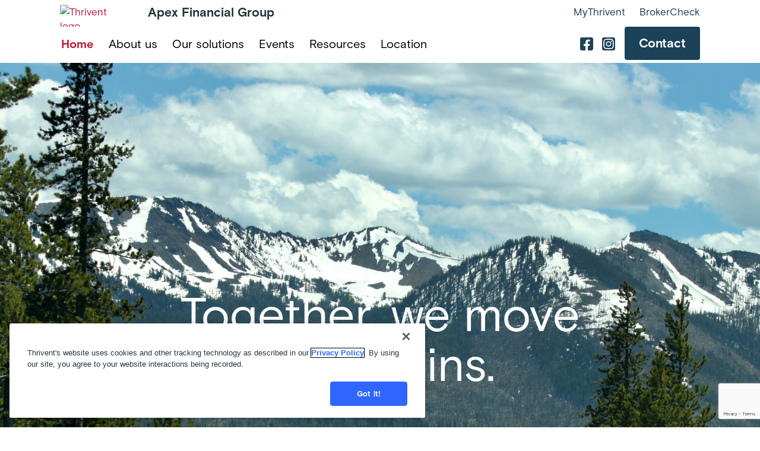

--- FILE ---
content_type: text/html; charset=UTF-8
request_url: https://connect.thrivent.com/apex-financial-group
body_size: 46341
content:
<!DOCTYPE html><html lang="en" dir="ltr" class="h-100"><head><script src="https://cdn.cookielaw.org/scripttemplates/otSDKStub.js" type='text/javascript' charset="UTF-8" data-domain-script="5d0a0315-e1e8-429d-8c3b-d120abecfdaf" ></script><script type='text/javascript'>function OptanonWrapper() { }</script><script  type="text/plain" class="optanon-category-4">
window.dataLayer = window.dataLayer || [];
window.dataLayer.push({
'pageOrganizationID': '256',
'pageGroupID': '280151',
'pageAssetID': '2253587',
});
</script><script type="text/plain" class="optanon-category-4">
(function(w,d,s,l,i){
w[l]=w[l]||[];
w[l].push(
{'gtm.start':new Date().getTime(),
event:'gtm.js'
});
var f=d.getElementsByTagName(s)[0],
j=d.createElement(s),
dl=l!='dataLayer'?'&l='+l:'';
j.async=true;
j.src='https://www.googletagmanager.com/gtm.js?id='+i+dl;
f.parentNode.insertBefore(j,f);
})(window,document,'script','dataLayer','GTM-W9X5PCC');
</script><script type='text/plain' class="optanon-category-2" src=https://assets.adobedtm.com/b8a11b7ab6ae/19fc59db4fc6/launch-ecee9fffcafd.min.js async></script><script>
// DataDog
(function(h,o,u,n,d) {
h=h[d]=h[d]||{q:[],onReady:function(c){h.q.push(c)}}
d=o.createElement(u);d.async=1;d.src=n
n=o.getElementsByTagName(u)[0];n.parentNode.insertBefore(d,n)
})(window,document,'script','https://www.datadoghq-browser-agent.com/us1/v6/datadog-rum.js','DD_RUM')
window.DD_RUM.onReady(function() {
window.DD_RUM.init({
clientToken: 'pub7e2b315782ff55fc7d4b096220a1c3c1',
applicationId: '03609ff0-6e61-4afd-870d-153010b37820',
site: 'datadoghq.com',
service: 'hearsay-advisor-profiles',
env: 'prod',
sessionSampleRate: 100,
sessionReplaySampleRate: 25,
defaultPrivacyLevel: 'mask-user-input',
});
})
</script><script id="structured-data" type="application/ld+json">[{"@context": "http://www.schema.org","@type": "FinancialService","@id": "https://legacy.connect.thrivent.com/apex-financial-group","name": "Apex Financial Group","url": "https://legacy.connect.thrivent.com/apex-financial-group","image": "https://hsl-pnw-downloadable-files.s3.amazonaws.com/943/eeb8a1682d5747ef9e39a909c477da77.jpg","telephone": "920-320-1906","openingHours": "Mon–Thurs: 9 a.m. to 5 p.m., Fri: 9 a.m. to 3 p.m.","address": {"@type": "PostalAddress","streetAddress": "2901 E Enterprise Avenue Ste 550","addressLocality": "Appleton","addressRegion": "WI","postalCode": "54913"},"parentOrganization": {"@type": "Organization","brand": "Thrivent","image": "https://hsl-pnw-downloadable-files.s3.amazonaws.com/943/eeb8a1682d5747ef9e39a909c477da77.jpg"},"contactPoint": {"@type": "ContactPoint","telephone": "920-320-1906","contactType": "sales","email": "ApexFinancialGroup@thrivent.com","productSupported": "Dedicated Planning Services, Generosity, Insurance, Investments"},"geo": {"@type": "GeoCoordinates","latitude": 44.2988392,"longitude": -88.3641921}}]</script><script type="text/javascript" class="optanon-category-1">
window.JSContext = {
"theme_id": 1165,
"organization_id": 256,
"site_id": 2253587,
"slug": "apex-financial-group",
"profile": {"slug":"apex-financial-group","email":"ApexFinancialGroup@thrivent.com","first_name":"Apex","last_name":"Financial Group","profile_photo":"https://hsl-pnw-downloadable-files.s3.amazonaws.com/943/eeb8a1682d5747ef9e39a909c477da77.jpg","address":{"street":"2901 E Enterprise Avenue Ste 550","city":"Appleton","state":"WI","zip_code":"54913"},"phones":{"phone":"920-320-1906","fax":"877-200-8802"},"tag_name_field":"Great Lakes Advisor Group","team_name":"Apex Financial Group","main_office_title":"Appleton Office","tag_number_field":"0361","office_photo":"https://hsl-pnw-downloadable-files.s3.amazonaws.com/256/26a9806089744fbf972fdbacafaa38f0.png","welcome_text":"<p>Apex Financial Group started in 2008 as Thrivent\u2019s West Shore Team in Manitowoc, Wisconsin. Over time, our practice has grown to include a fully integrated team of financial professionals who utilize each other\u2019s talents in multiple branch locations and departments to provide clients with the personalized, comprehensive service they deserve.&nbsp;&nbsp;</p><p>At Apex Financial Group, we focus on the quality of our relationships\u2014not the quantity. We are here to help you define, protect and make the most of all you\u2019ve been given while honoring your faith, family and community values.&nbsp;</p>","office_hours":"Mon\u2013Thurs: 9 a.m. to 5 p.m., Fri: 9 a.m. to 3 p.m.","services_to_display":["dedicatedplanning","thrivent_generosity","thrivent_insurance","thrivent_investments"],"homepage_hero_layout":["marketinghero"],"custom_data_2":{"page_title":"How we work with you","thumbnail_media_alt":"Apex Team Photo 3 rows of business professionals on white background","page_short_description":null,"thumbnail_short_description":null,"page_long_description":"<p>At Apex Financial Group, we pride ourselves on being a fully<span style=\"color: rgb(51, 51, 51);\"> integrated team of professionals with expertise who utilize each</span> other\u2019s talents in multiple ways to help you confidently navigate your finances now and in the future. We strive to serve with objectivity, empathy and humility.&nbsp;</p><p>We believe that there is no substitute for a relationship with a dependable financial advisor who communicates with you regularly. Our goal is to help you define, protect and make the most of all you\u2019ve been given while honoring your faith, family and community values.&nbsp;</p><p><strong>Our process</strong>&nbsp;</p><p>One of our top priorities is truly getting to know you and your family and taking time to understand your goals. Our holistic process enables us to provide tailored guidance for any life stage using intuitive tools and the diverse knowledge of our team. Although we provide many services, some key areas that define our process are wealth management, risk management, tax management and debt management.&nbsp;&nbsp;</p><p>We seek strong and transparent long-term relationships. The success of your family, your personal aspirations and the legacy you want to leave for the people and causes you care about are very important to us.&nbsp;&nbsp;</p><p><img src=\"https://hsl-pnw-downloadable-files.s3.amazonaws.com/943/3397208eff0a4df6b21042acc6896fb3.png\" role=\"presentation\"></p><p><strong>Behind the scenes</strong>&nbsp;</p><p>At Apex Financial Group, we<span style=\"color: rgb(0, 112, 192);\"> </span>have our own<span style=\"color: rgb(0, 112, 192);\"> </span>operations team, including a Marketing and Events Team, Member Care Team, a Business Support Team, and Wealth Management Team.&nbsp;</p><p>Our Marketing and Events Team coordinates our events and literature to keep you up-to-date on what\u2019s new with our team and Thrivent.&nbsp;</p><p>Our Member Care Team schedules appointments, notifies you of important information, and checks in with you occasionally to see how things are going.&nbsp;</p><p>Our Business Support Team helps maintain insurance-based products by servicing existing contracts, processing applications and assisting beneficiaries during claims. </p><p>Our Wealth Management Team provides investment management solutions and dedicated planning services. We constantly track market changes and adjust accordingly.&nbsp;</p><p><strong>Branch locations</strong>&nbsp;</p><p>Although we can meet virtually, we\u2019d love to meet with you in person if possible. Having several branch locations makes it easier for us to provide you\u2014and your friends and family\u2014with our personalized guidance face-to-face.&nbsp;</p><p>&nbsp;</p>","page_media_alt":"Apex Team Photo 3 rows of business professionals on white background","thumbnail_title":"How we work with you","page_video":null,"page_featured_image":"https://hsl-pnw-downloadable-files.s3.amazonaws.com/256/4a7f0bd0acdc4a0e818fd864f0dcda1e.jpg","thumbnail_featured_image":"https://hsl-pnw-downloadable-files.s3.amazonaws.com/256/6bb63af47ffa4838bf093987d92ed80a.jpg","thumbnail_video":null,"thumbnail_long_description":"<p>At Apex Financial Group, we pride ourselves on being a fully integrated team of professionals with expertise who utilize each other\u2019s talents in multiple ways to help you confidently navigate your finances now and in the future.</p>"},"custom_data_3":{"page_video":null,"thumbnail_title":"Additional information","thumbnail_media_alt":"black sign with psalm 121 and mountains next to lamp","thumbnail_short_description":null,"thumbnail_video":null,"thumbnail_long_description":"<p>While working with Thrivent and throughout your entire financial journey, questions are sure to arise. We can help you find the answers. Here is some information on topics people frequently have questions about.&nbsp;&nbsp;</p>","page_media_alt":"black sign with psalm 121 and mountains next to lamp","page_title":"Additional Information","page_featured_image":"https://hsl-pnw-downloadable-files.s3.amazonaws.com/943/97cd8cf1e41140af8af275b3c18df2fa.png","page_long_description":"<p><strong>Apex quarterly newsletter\u00a0</strong></p><p>As part of our guiding principles, communication with our clients is important to us. Each quarter, we publish a newsletter that highlights what is going on with our team and Thrivent.\u00a0</p><p><strong><a href=\"https://www.thrivent.com/literature/apexfinancialgroupnewsletter.pdf \" rel=\"noopener noreferrer\" target=\"_blank\">View our current newsletter</a></strong>\u00a0</p><p>\u00a0</p><p><strong>Thrivent Magazine\u00a0\u00a0</strong></p><p>Thrivent publishes articles, client stories and news updates in a quarterly magazine.\u00a0</p><p><strong><a href=\"https://www.thrivent.com/insights/magazine\" rel=\"noopener noreferrer\" target=\"_blank\">View Thrivent Magazine</a></strong><a href=\"https://www.thrivent.com/insights/magazine\" rel=\"noopener noreferrer\" target=\"_blank\"> </a>\u00a0</p><p>\u00a0</p><p><strong>My Thrivent\u00a0</strong></p><p>As a Thrivent client, you can conveniently and securely view and manage your accounts online 24 hours a day. Use the link below to access your products, including life and health insurance, annuities, mutual funds, interval funds and brokerage accounts.\u00a0</p><p><strong><a href=\"https://identity.apps.thrivent.com/?goto=https%3A%2F%2Fiam.thrivent.com%3A443%2Fam%2Foauth2%2Fauthorize%3Fclient_id%3Dae2771b4-716b-4582-a9e3-3ef7231c0361%26redirect_uri%3Dhttps%3A%2F%2Fservicing.apps.thrivent.com%2Fauthentication%2Fcallback%26response_type%3Dcode%26scope%3Dopenid%2520profile%2520eis.client.preferences.api_view%2520eis.client.preferences.api_update%2520eis.client.profile.api_view%2520eis.client.profile.api_update%2520digital.personalizations.api_view%2520advisor-profile-view-client%2520transactions-user%2520mutual-funds-create-client%2520mutual-funds-view-client%2520insurance-view-client%2520eis.client.delegateaccess.api_view%2520eis.client.delegateaccess.api_create%2520eis.client.delegateaccess.api_delete%2520mutual-funds-delete-client%2520mutual-funds-update-client%26state%3Df484add051a747dd98a2e1ac4b6257b2%26code_challenge%3DRCgI_qSIZJ-hH6bGaBtTgS-AqHqHFlWiBDg2vjk9wdQ%26code_challenge_method%3DS256%26response_mode%3Dquery&amp;realm=/alpha\" rel=\"noopener noreferrer\" target=\"_blank\">Log in to My Thrivent</a></strong>\u00a0</p><p><strong>Not registered?</strong>\u00a0</p><p>Register now for easy and secure access to your Thrivent accounts.\u00a0</p><p><strong><a href=\"https://identity.apps.thrivent.com/register?goto=https%3A%2F%2Fiam.thrivent.com%3A443%2Fam%2Foauth2%2Fauthorize%3Fclient_id%3Dae2771b4-716b-4582-a9e3-3ef7231c0361%26redirect_uri%3Dhttps%3A%2F%2Fservicing.apps.thrivent.com%2Fauthentication%2Fcallback%26response_type%3Dcode%26scope%3Dopenid%2520profile%2520eis.client.preferences.api_view%2520eis.client.preferences.api_update%2520eis.client.profile.api_view%2520eis.client.profile.api_update%2520digital.personalizations.api_view%2520advisor-profile-view-client%2520transactions-user%2520mutual-funds-create-client%2520mutual-funds-view-client%2520insurance-view-client%2520eis.client.delegateaccess.api_view%2520eis.client.delegateaccess.api_create%2520eis.client.delegateaccess.api_delete%2520mutual-funds-delete-client%2520mutual-funds-update-client%26state%3Df484add051a747dd98a2e1ac4b6257b2%26code_challenge%3DRCgI_qSIZJ-hH6bGaBtTgS-AqHqHFlWiBDg2vjk9wdQ%26code_challenge_method%3DS256%26response_mode%3Dquery\" rel=\"noopener noreferrer\" target=\"_blank\">Register for My Thrivent account access</a></strong>\u00a0</p><p>Need help? Contact Client Service at 800-847-4836 and say &quot;Log In.&quot;\u00a0</p><p><br/></p><p><strong>Thrivent mobile app\u00a0</strong></p><p>Thrivent\u2019s mobile app is an easy, personalized and secure way to manage your money with purpose. Download the app to stay connected to your accounts, monitor your investments, direct Choice Dollars\u00ae and do more from the convenience of your phone.\u00a0\u00a0</p><p><strong><a href=\"https://www.thrivent.com/connect-with-us/mobile-app/index.html\" rel=\"noopener noreferrer\" target=\"_blank\">Learn more</a></strong>\u00a0</p><p><br/></p><p><strong>Tax Resource Center\u00a0</strong></p><p>The Thrivent Tax Resource Center is a guide to help you navigate the tax season. Please consult with your tax advisor about your specific tax situation.\u00a0</p><p><strong><a href=\"https://www.thrivent.com/tax-resource-center\" rel=\"noopener noreferrer\" target=\"_blank\">Learn more</a></strong>\u00a0</p>","page_short_description":null,"thumbnail_featured_image":"https://hsl-pnw-downloadable-files.s3.amazonaws.com/943/9603d1606e154077934bc4214b94a754.png"},"plain_social_networks":{"facebook":"WI.Apex.Financial.Group.Thrivent","linkedin":null,"instagram":"apexfinancialgroup.thrivent","twitter":null},"custom_data_4":{"thumbnail_long_description":"<p><strong>Designations</strong></p><p>For additional information on professional designations and the requirements to earn them, visit <a href=\"https://www.thrivent.com/designations/\" rel=\"noopener noreferrer\" target=\"_blank\">https://www.thrivent.com/designations/</a></p><p>Certified Financial Planner Board of Standards Center for Financial Planning, Inc. owns and licenses the certification marks CFP\u00ae, CERTIFIED FINANCIAL PLANNER\u00ae, and CFP\u00ae (with plaque design) in the United States to Certified Financial Planner Board of Standards, Inc., which authorizes individuals who successfully complete the organization's initial and ongoing certification requirements to use the certification marks.</p>"},"custom_data_1":{"page_long_description":"<p>In 2008, a group of financial advisors in Manitowoc, Wisconsin, formed Thrivent\u2019s West Shore Team. It was renamed Apex Financial Group in 2019 when Troy Keesling, Gary Keesling, Tim Lukasek, Ryan Paape and Cam Seidl came together with a vision to better serve clients and the community by utilizing each other\u2019s God-given talents. Our practice continues to grow, and we now have multiple branches and team members ready to assist you.\u00a0</p><p>Troy grew up in Illinois, graduated from college in Minnesota, and moved to Wisconsin in 1999 to work for Thrivent. He started as a financial advisor and then moved into a leadership position as a partner. In 2019, he decided to go back into the field and helped build Apex Financial Group.\u00a0\u00a0</p><p>Growing up in Illinois with his brother Troy, Gary moved to Wisconsin to attend college at the University of Wisconsin\u2013Oshkosh. He joined Thrivent in 2001 and formed West Shore Team.\u00a0\u00a0</p><p>Tim grew up in Sparta, Wisconsin. He started as a financial advisor with Thrivent in 2004 and partnered with Gary when Thrivent\u2019s West Shore Team was formed. Tim also has obtained his CERTIFIED FINANCIAL PLANNER\u2122 certification.\u00a0</p><p>Cam is a native of Appleton, Wisconsin. He started his career with Thrivent in 2014 after graduating from college. Cam worked hard to maintain and build a successful practice with his father, Bruce, and his aunt, Carrie. In 2019 he joined forces with us to create Apex Financial Group.\u00a0</p><p>Ryan grew up in Clintonville, Wisconsin, and Minnesota. He started with Thrivent in 2007 in Appleton, Wisconsin, and quickly discovered his passion for investments. His talents and experience enable Apex to help clients get the specialized guidance they deserve.\u00a0\u00a0</p><p>Billy was raised in Waukesha. Working in the industry since 2016, Billy brings leadership skills as well as extensive knowledge in wealth management, tax efficient retirement and estate planning, and risk management solutions. He is passionate about coaching financial professionals to serve their clients and grow their impact in the community.</p><p>Since coming together in 2019, we\u2019ve grown our practice to include a well-rounded team of individuals in several geographical areas. Apex Financial Group looks forward to helping you navigate your financial future and make the most of all you\u2019ve been given.\u00a0</p><p>\u00a0</p>","thumbnail_short_description":null,"page_video":null,"thumbnail_media_alt":"six men in business professional attire in front of white background","thumbnail_video":null,"page_title":"Our story","page_short_description":null,"thumbnail_title":"Our story","page_media_alt":"five men in business professional attire in front of white background","page_featured_image":"https://hsl-pnw-downloadable-files.s3.amazonaws.com/256/f9a8e65e1f0f4093ae547c2aaa9fd35f.png","thumbnail_featured_image":"https://hsl-pnw-downloadable-files.s3.amazonaws.com/256/aa878d7a2da642a68282c0f09ef1335b.png","thumbnail_long_description":"<p>In 2008, a group of financial advisors in Manitowoc, Wisconsin, formed Thrivent\u2019s West Shore Team. It was renamed Apex Financial Group in 2019 when Troy Keesling, Gary Keesling, Tim Lukasek, Ryan Paape and Cam Seidl came together with a vision to better serve clients and the community by utilizing each other\u2019s God-given talents.</p>"},"marketing_hero":{"marketing_hero_text":null,"default_marketing_hero_image":["3"],"marketing_hero_image":"https://hsl-pnw-downloadable-files.s3.amazonaws.com/943/6a88e1e8158b41659e52c60add095d8f.png","marketing_hero_title":"Together, we move mountains."},"homepage_layouts":{"events_hp":["yes"]},"community_involvements":[{"photo":"https://hsl-pnw-downloadable-files.s3.amazonaws.com/943/d98cc25aa37a4a2281b08761f4b507dc.jpg","canonical_name":"Action_Teams","title":"Thrivent Action Teams","summary":"See an unmet need in your community? Thrivent Action Teams help you make a difference. You lead the volunteer team. We provide the resources.","long_description":"<p>Thrivent Action Teams are a way to live generously in your community. If you are a Thrivent client with membership, simply gather a team of friends, family or neighbors to host a fundraiser, educational event or service activity. Thrivent will provide the resources you need to get started\u2014including up to $250 in seed money and T\u2013shirts.&nbsp;&nbsp;</p><p><strong style=\"color: windowtext;\">Make a big impact in four small steps:</strong><span style=\"color: windowtext;\">&nbsp;</span></p><p><strong>1. Apply to lead a project</strong>&nbsp;</p><p>Log in to your Thrivent account to complete your application.&nbsp;</p><p><a href=\"https://service.thrivent.com/webappslv/ActionTeams/participate/event\" rel=\"noopener noreferrer\" target=\"_blank\" style=\"color: windowtext;\">Apply now</a>&nbsp;</p><p><strong>2. Get your Thrivent Action Kit</strong>&nbsp;</p><p>We\u2019ll send you a package of resources to support your project.&nbsp;</p><p><strong>3. Take action</strong>&nbsp;</p><p>Rally your team to bring your community project to life.&nbsp;</p><p><strong>4. Share your success story</strong>&nbsp;</p><p>Tell us about your project\u2019s positive impact so we can celebrate your success.&nbsp;</p><p><a href=\"https://service.thrivent.com/webappslv/ActionTeams/participate/event\" rel=\"noopener noreferrer\" target=\"_blank\" style=\"color: windowtext;\">Submit project report</a><span style=\"color: windowtext;\">&nbsp;&nbsp;</span></p>"},{"photo":"https://hsl-pnw-downloadable-files.s3.amazonaws.com/943/63994df40541422fbb2a0f452b6f0e57.jpg","canonical_name":"Choice_Dollars","title":"Thrivent Choice\u00ae","summary":"Make a personal donation or direct some of Thrivent's charitable funds to a favorite nonprofit organization or cause. The choice is yours.","long_description":"<p>Organizations across the country are doing incredible things to help strengthen communities and change lives. Eligible clients with membership can recommend where Thrivent distributes some of its charitable grant funds by directing Thrivent Choice Dollars\u00ae to enrolled nonprofit organizations, including churches.&nbsp;</p><p>As of January 23, 2023, Apex Financial Group clients have directed more than $4.7 million Choice Dollars to non-profit organizations. Thrivent clients with membership earn Choice Dollars through their premiums and contract values. <a href=\"https://www.thrivent.com/making-a-difference/files/28339A.pdf\" rel=\"noopener noreferrer\" target=\"_blank\" style=\"color: rgb(5, 99, 193);\">Learn more</a><span style=\"color: rgb(5, 99, 193);\">.&nbsp;</span></p><p>There are more than 45,000 nonprofit organizations to donate to. Check out our <a href=\"https://service.thrivent.com/apps/ThriventChoiceMemberWeb/public/organizationSearchHome\" rel=\"noopener noreferrer\" target=\"_blank\" style=\"color: rgb(5, 99, 193);\">Thrivent Choice Dollar Directory</a> to search for a local organization. If you don\u2019t see your nonprofit, you can <a href=\"https://service.thrivent.com/webappslv/FraternalPublicForms/RecommendAnOrganization\" rel=\"noopener noreferrer\" target=\"_blank\" style=\"color: rgb(5, 99, 193);\">nominate</a> it to be added.&nbsp;</p><p>Ready to donate your Choice Dollars? Support a nonprofit\u2019s continued success by logging in to <a href=\"https://service.thrivent.com/apps/ThriventChoiceMemberWeb/member/organizationSearchHome\" rel=\"noopener noreferrer\" target=\"_blank\" style=\"color: rgb(68, 114, 196);\">direct Choice Dollars</a> to your favorite organization. You can also make a personal donation to enrolled organizations through Thrivent's online giving platform. <a href=\"https://service.thrivent.com/apps/ThriventChoiceMemberWeb/public/organizationSearchHome\" rel=\"noopener noreferrer\" target=\"_blank\" style=\"color: rgb(68, 114, 196);\">Donate now</a><span style=\"color: rgb(68, 114, 196);\">!&nbsp;</span></p>"},{"photo":"https://hsl-pnw-downloadable-files.s3.amazonaws.com/943/b2d7da29f1d4406282a367e8ce0d73aa.jpg","canonical_name":"Disaster_Response","title":"Disaster Response","summary":"Join us in offering immediate relief and long-term support to help get people back on their feet after a disaster.","long_description":"<p>Through Thrivent\u2019s online giving platform, you can make personal donations to help people affected by natural disasters. With more than 45,000 organizations enrolled in our program, you\u2019re bound to find one that you\u2019re passionate about.&nbsp;<a href=\"https://www.thrivent.com/about-us/membership/disaster-response\" rel=\"noopener noreferrer\" target=\"_blank\" style=\"color: rgb(5, 99, 193);\">Learn more about disaster response</a>&nbsp;</p>"},{"photo":"https://hsl-pnw-downloadable-files.s3.amazonaws.com/943/e8ba313062094cdeaeb83663898fedaf.png","canonical_name":"Our_Impact","title":"Our Impact","summary":"We have partnered with many organizations over the years and look forward to continuing to do so as needs arise.","long_description":"<p><span style=\"color: rgb(65, 75, 88);\">Apex Financial Group is proud to be able to impact the communities it serves. \u201cMy command is this: Love each other as I have loved you.\u201d\u2014 John 15:12, NIV. We have partnered with many organizations over the years and look forward to continuing to do so as needs arise.&nbsp;&nbsp;</span></p><p>&nbsp;</p><p>&nbsp;</p><p><strong style=\"color: rgb(65, 75, 88);\">Organizations we've supported:</strong><span style=\"color: rgb(65, 75, 88);\">&nbsp;</span></p><p><strong>Lakeshore Community Health Center</strong>&nbsp;</p><p>Apex Financial Group sponsored Lakeshore\u2019s 5K run to raise money that supports their mission to provide dental, medical and mental health care to those in need.&nbsp;&nbsp;</p><p><strong>Neenah Animal Shelter</strong>&nbsp;</p><p>Apex team members collected several bags of wish list items and helped boost awareness of the shelter and its needs.&nbsp;&nbsp;</p><p><strong>Old Glory Honor Flight</strong>&nbsp;</p><p>Some of our team members and clients in the Appleton area wrote more than 300 thank you cards for veterans.&nbsp;&nbsp;</p><p><strong>Family Sharing of Ozaukee</strong>&nbsp;</p><p>We set up and promoted a food drive that resulted in more than 1,200 pounds of food being donated to those in need in Ozaukee County.&nbsp;</p><p><strong>The Crossing of Manitowoc County &amp; Family Services of Northeast Wisconsin</strong>&nbsp;</p><p>In honor of Mother\u2019s Day and Father\u2019s Day, our offices collected and donated hygiene and baby items for struggling parents. We delivered several bags full items to be used in the communities we serve.&nbsp;&nbsp;</p><p><strong>Jake\u2019s Diapers</strong>&nbsp;</p><p>Apex Team Members and clients gathered and packed hundreds of menstrual kits for local teens in need.&nbsp;&nbsp;</p><p><strong>COTS, Inc.</strong>&nbsp;</p><p>We supported COTS, Inc.\u2019s mission to transition individuals from homelessness to independent living by collecting food, winter hats, clothing, etc., for their Oshkosh, Wisconsin, location.&nbsp;</p><p><strong>Angel Tree</strong>&nbsp;</p><p>Our Neenah office hosted clients to assemble 14 Christmas gift baskets for children whose parent(s) are incarcerated.&nbsp;</p><p><strong>Boys and Girls Club of Fond Du Lac</strong>&nbsp;</p><p>We collected after-school activity items for this local after-school program.&nbsp;</p><p><strong>AM VETS</strong>&nbsp;</p><p>We packed and delivered Christmas gifts for 160 veterans in local nursing homes.&nbsp;</p><p><strong>Father Carr\u2019s Place 2B, Oshkosh</strong>&nbsp;</p><p>We set up a food drive to help this organization stock shelves in preparation for their annual Thanksgiving Day meal.&nbsp;&nbsp;</p><p><strong>Rawhide Youth Services</strong>&nbsp;</p><p>Our team collected wish list items and assembled 42 welcome bags for new arrivals at the ranch, all while creating awareness for the organization.&nbsp;</p><p><strong>Operation Not Alone</strong>&nbsp;</p><p>Apex Financial Group put together care packages for veterans and active military personnel in the Fond Du Lac area.&nbsp;</p><p><strong>Special Olympics Wisconsin</strong>&nbsp;</p><p>Our team provided shoes, socks and uniforms to athletes in this program.&nbsp;</p><p><strong>The Closet at Church of Our Savior, Fond Du Lac</strong>&nbsp;</p><p>We collected new undergarments and socks and donated them to The Closet for children in need from local elementary schools. &nbsp;</p><p>&nbsp;</p>"}],"suboffices":[{"office_hours":"Mon\u2013Thurs: 9 a.m. to 5 p.m., Fri: 9 a.m. to 3 p.m.","state":"WI","phone":"920-684-3225","zip_code":"54220","name":"Manitowoc Office","fax":"877-200-8802","city":"Manitowoc","street":"1765 N. 18th Street"},{"office_hours":"By appointment","state":"WI","phone":"920-886-3963","zip_code":"54956","image":"https://hsl-pnw-downloadable-files.s3.amazonaws.com/943/a3fefed6864b4307a0c361550b854cd5.jpg","name":"Neenah Office","city":"Neenah","street":"307 S. Commercial St."},{"office_hours":"Mon\u2013Thurs: 9 a.m. to 5 p.m., Fri: 9 a.m. to 3 p.m.","state":"WI","phone":"920-933-1320","zip_code":"54935","image":"https://hsl-pnw-downloadable-files.s3.amazonaws.com/943/c6a5cc7db9154feb93b6b76dfcf5f781.png","name":"Fond Du Lac Office","city":"Fond Du Lac","street":"1020 S Main Street"},{"office_hours":"Mon\u2013Thurs: 9 a.m. to 5 p.m., Fri: 9 a.m. to 3 p.m.","state":"WI","phone":"920-234-2400","zip_code":"53081","image":"https://hsl-pnw-downloadable-files.s3.amazonaws.com/943/936739f19d3d4270bbc2a52af41c1d57.jpg","name":"Sheboygan Office","fax":"877-200-8802","city":"Sheboygan","street":"1511 S 12th St"},{"office_hours":"Mon\u2013Thurs: 9 a.m. to 5 p.m., Fri: By appointment","state":"WI","phone":"262-546-0600","zip_code":"53012","image":"https://hsl-pnw-downloadable-files.s3.amazonaws.com/943/35b6694eef004e16bf06689919701747.jpg","name":"Cedarburg Office","city":"Cedarburg","street":"W67n222 Evergreen Blvd"},{"office_hours":"Mon\u2013Thurs: 8:30 a.m. to 5 p.m., Fri: 8:30 a.m. to 3 p.m.","state":"WI","phone":"920-479-2667","zip_code":"54902","image":"https://hsl-pnw-downloadable-files.s3.amazonaws.com/943/02cae644919240d7b9483fae571f6ac3.jpeg","name":"Oshkosh Office","city":"Oshkosh","street":"40 W 6th Ave"}],"team_members":[{"office_location":"1765 N 18th St Manitowoc, WI 54220","phone":"920-684-3225","canonical_name":"TF4C12339","show_on_front_page":["true"],"title":"Financial Advisor","bio":"<p>Gary is married to Becky and together they have five children. He likes coaching his son&#39;s baseball team and enjoys attending all of his kids&#39; sporting events. Gary has been with Thrivent since July 2001 and enjoys helping people feel comfortable with their finances so they can be more generous. He also enjoys guiding and teaching others.</p>","photo":"https://hsl-pnw-downloadable-files.s3.amazonaws.com/256/bdc328e740f141d9bf016173535d1399.jpg","name":"Gary Keesling","qualifications":"FIC","licensing_info":"AR Insurance Lic. #6538072, WI","team_member_key":"TF4C12339","email":"Gary.Keesling@Thrivent.com"},{"office_location":"1020 S. Main St. Ste B\nFond du Lac, WI 54935","phone":"920-933-1320","canonical_name":"TF4C12802","twitter":null,"show_on_front_page":"true","title":"Financial Advisor","linkedin":null,"bio":"<p>Troy started his career with Thrivent in 1999 and has served as a financial advisor and a partner for Wisconsin\u2019s northeast region. He is passionate about helping clients develop tax efficient strategies.\u00a0</p><p>Troy and his wife, Angie, have three children: Savannah, Jackson and Amelia. In his free time, Troy loves teaching Sunday school, playing golf, fantasy football, and watching his kids play sports.\u00a0</p>","facebook":null,"photo":"https://hsl-pnw-downloadable-files.s3.amazonaws.com/256/db2f34996160426c8faa6732e32d3b8c.jpg","name":"Troy Keesling","instagram":null,"qualifications":"LUTCF\u00ae, FIC, CLTC\u00ae","licensing_info":"FL, IL, KS, MI, MN, TX, WI","team_member_key":"TF4C12802","email":"Troy.Keesling@Thrivent.com"},{"office_location":"1765 N 18th St Manitowoc, WI 54220","phone":"920-684-3225","canonical_name":"TF4C41702","twitter":null,"show_on_front_page":"true","title":"Financial Advisor","linkedin":null,"bio":"<p>Tim started his career with Thrivent in 2004 and is passionate about helping clients make smart decisions with their money.\u00a0\u00a0</p><p>Tim and his wife, Jill, have four children: Benjamin, Noah, Caleb, and Hannah. In his free time, he enjoys fishing, hunting, golfing, and coaching youth sports.\u00a0</p>","facebook":null,"photo":"https://hsl-pnw-downloadable-files.s3.amazonaws.com/256/9d3a69235a9044429529cec6d196c7ae.jpg","name":"Tim Lukasek","instagram":null,"qualifications":"CFP\u00ae, ChFC\u00ae, FIC","licensing_info":"CO, KY, MI, WI","team_member_key":"TF4C41702","email":"Tim.Lukasek@Thrivent.com"},{"office_location":"2901 E. Enterprise Ave. Ste 550 Appleton, WI 54913","phone":"920-628-3022","canonical_name":"TF4C44747","twitter":null,"show_on_front_page":"true","title":"Wealth Advisor","linkedin":null,"bio":"<p>Ryan joined Thrivent in 2007 and feels honored to be part of an organization that allows employees to combine faith and finance in their work. He enjoys getting to know clients on a personal level and helping them achieve their financial and generosity goals.\u00a0\u00a0</p><p>Ryan has a Master of Business Administration degree from Augsburg College and a Bachelor of Arts degree from Luther College. He and his wife, Maja, have three children: Sophia, Nora, and Maxwell. In his free time, Ryan enjoys family outings, golf, tennis, and watching his kids participate in sports.\u00a0\u00a0</p>","facebook":null,"photo":"https://hsl-pnw-downloadable-files.s3.amazonaws.com/256/df7f336304fb4813b62f8223ea452196.jpg","name":"Ryan Paape","instagram":null,"qualifications":"MBA, CFP\u00ae, FIC","licensing_info":"AK, AL, AR Insurance Lic. #10084545, AZ, CA Insurance Lic. #4262773, CO, CT, FL, IA, ID, IL, IN, KS, KY, MA, MD, ME, MI, MN, MO, MT, NC, NJ, OH, OR, PA, SC, SD, TN, TX, UT, VA, WA, WI, WY","team_member_key":"TF4C44747","email":"Ryan.Paape@Thrivent.com"},{"office_location":"4321 N Ballard Rd Zone B104 Appleton, WI 54919-0001","phone":"920-221-1039","canonical_name":"TF4C57492","twitter":null,"show_on_front_page":"true","title":"Financial Advisor","linkedin":null,"bio":"<p>Cameron joined Thrivent in 2014. He loves solving problems, helping clients live their best lives in retirement and protecting families from financial blind spots.\u00a0\u00a0</p><p>Cameron has a bachelor&#39;s degree in business, finance, insurance and real estate from the University of Wisconsin\u2013Stevens Point. Cameron and his wife, Miriah, have two kids: Cooper and Stella. When not at work, he likes spending time with his family, playing baseball, hunting, fishing, and watching the Packers, Badgers, and Brewers.\u00a0</p>","facebook":null,"photo":"https://hsl-pnw-downloadable-files.s3.amazonaws.com/256/f8557ed407784cb1b5020373f69f2e5d.jpg","name":"Cameron Seidl","instagram":null,"qualifications":"FIC","licensing_info":"MA, MN, WI","team_member_key":"TF4C57492","email":"Cameron.Seidl@Thrivent.com"},{"office_location":"2901 E. Enterprise Ave. Ste 550 Appleton WI, 54913","phone":"920-320-1906","canonical_name":"TF4C72813","show_on_front_page":["true"],"title":"Financial Advisor","bio":"<p>Billy has been in the financial services industry since 2016 and has been in leadership for over eight years. With a bachelor&#39;s degree from Carroll University, he specializes in wealth management, tax efficient retirement and estate planning, and risk management solutions. He is passionate about coaching financial professionals to serve their clients and grow their impact in the community.</p><p>\u00a0Billy is a native of Waukesha, WI and makes Appleton, WI his home with his wife Chelsea, and their three children: William, Connor, and Everlee.\u00a0The family attends Appleton Alliance Church, where Billy is involved in men\u2019s ministry. As an avid Wisconsin sports fan, he tries to spend as much time as possible at Lambeau and Titletown. Billy is a devoted family man who enjoys coaching his boys in wrestling.\u00a0</p>","photo":"https://hsl-pnw-downloadable-files.s3.amazonaws.com/256/d4515f52563c46a790aba1c783f80446.jpg","name":"Billy Weber","qualifications":"RICP\u00ae, CLTC\u00ae, BFA\u2122, WMCP\u00ae","licensing_info":"AK, AL, AZ, CA Insurance Lic. #4041444, CO, CT, FL, GA, IA, ID, IL, IN, KS, KY, MA, MD, ME, MI, MN, MO, MS, MT, NC, ND, NE, NJ, NV, NY, OH, OK, OR, PA, SC, SD, TN, TX, UT, VA, VT, WA, WI, WY","team_member_key":"TF4C72813","email":"Billy.Weber@Thrivent.com"},{"office_location":"2901 E. Enterprise Ave. Ste 550 Appleton, WI 54913","phone":"920-320-1906","canonical_name":"Hayley_Lukas","show_on_front_page":["false"],"title":"Office Professional","bio":"<p>Hayley joined Thrivent in 2016 and is grateful to be part of an organization rooted in helping people live with purpose and generosity. She brings strong organizational skills, data acumen, and a passion for creating efficiencies to her role. Known for anticipating needs and approaching her work with empathy, adaptability, and kindness, Hayley is committed to supporting her team and contributing to meaningful client experiences.</p><p>\u00a0</p><p>Hayley is married to her husband, Ricky, and together they have two boys, Carson and Chase, along with their yellow lab, Gunner. She spends most of her free time with family and friends and loves traveling, reading, and tackling DIY projects whenever she can.</p>","name":"Hayley Lukas","email":"Hayley.Lukas@Thrivent.com"},{"office_location":"1020 S Main St, Ste B Fond du Lac, WI 54935 ","phone":"262-338-8115","canonical_name":"TF4C41354","show_on_front_page":"false","title":"Investment Analyst","bio":"<p>Jamie joined Thrivent in 2004 and loves working in financial services. He is constantly researching the economy, stock market, and all things financial. Jamie&#39;s desire to learn is unwavering, and he has the unique ability to explain complicated topics in a simple manner. Jamie has spent his entire Thrivent career in a client-facing capacity until recently. He is now an investment analyst, which allows him to use his deep knowledge of asset management and financial strategies to focus solely on assisting our team with clients&#39; wealth management needs.\u00a0\u00a0</p><p>When he\u2019s not at work, Jamie loves spending time with his wife, Lisa, their cockatiel, and their families. He also enjoys reading, traveling, being in nature, and fixing anything with an engine.\u00a0</p>","photo":"https://hsl-pnw-downloadable-files.s3.amazonaws.com/256/e8d164b01b2140bbb83f215cf44b0d4a.jpg","name":"Jamie Heise","qualifications":"CFA\u00ae, CFP\u00ae, ChFC\u00ae, FIC","licensing_info":"WI","team_member_key":"TF4C41354","email":"Jamie.Heise@Thrivent.com"},{"office_location":"2901 E. Enterprise Ave. Ste 550 Appleton, WI 54913","phone":"920-320-1902","canonical_name":"TF4C44100","twitter":null,"show_on_front_page":"false","title":"Financial Advisor","linkedin":null,"bio":"<p>Dave joined Thrivent in 2007 and believes one of the best things anybody can do in life is give back. He says the satisfaction of helping others is one of the greatest feelings.\u00a0\u00a0</p><p>Outside of work, Dave enjoys spending time with his wife, Cresta, and their two children: Carsen and Allysen. He likes watching his kids compete in whatever sport they choose. He\u2019s also a fan of the Milwaukee Brewers, Milwaukee Bucks, Green Bay Packers, and Wisconsin Badgers. In his spare time, Dave loves to golf, bowl, and hunt. One of his other longtime hobbies is announcing at local dirt racetracks.\u00a0\u00a0</p><p>Dave feels blessed to be able to support Racing for a Reason and the Outagamie Conservation Club. He is also a proud member of the Appleton West Youth Basketball Association board.\u00a0</p>","facebook":null,"photo":"https://hsl-pnw-downloadable-files.s3.amazonaws.com/256/1a426eff12ce4f70be92f1b8d13bf97d.jpg","name":"Dave Buss","instagram":null,"qualifications":"FIC, RICP\u00ae","licensing_info":"GA, MI, WI","team_member_key":"TF4C44100","email":"Dave.Buss@Thrivent.com"},{"office_location":"2901 E. Enterprise Ave. Ste 550 Appleton, WI 54913","phone":"920-320-1932","canonical_name":"TF4C69276","title":"Financial Advisor","bio":"<p>Michelle taught high school math for 10 years before starting her career at Thrivent. Being a financial advisor has been a natural fit because it utilizes her analytical strengths, energy, and desire to serve others. Michelle\u2019s passion is to help clients set clear financial goals. She believes when people are driven by a higher purpose, they can make the most of what they\u2019ve been given.\u00a0\u00a0\u00a0</p><p>Michelle is an Appleton native who loves spending time with her husband, Josh, her two boys, Caleb and Jack, and their golden retriever, Tucker. They are a military family with a strong love of Christ and country. She met her husband while playing basketball at Northern Michigan University.</p>","photo":"https://hsl-pnw-downloadable-files.s3.amazonaws.com/256/b19b643220f24cad919dbf3dfe69132e.jpg","name":"Michelle Yaniskivis","qualifications":"RICP\u00ae, CLTC\u00ae","licensing_info":"MI, MN, SC, WI","team_member_key":"TF4C69276","email":"Michelle.Yaniskivis@Thrivent.com"},{"office_location":"2901 E. Enterprise Ave. Ste 550 Appleton, WI 54913","phone":"920-518-9207","canonical_name":"TF4C58472","show_on_front_page":"false","title":"Financial Advisor","bio":"<p>Dustin joined Thrivent in 2015. He and his wife, Leah, are raising their two children: Asher and Ada. Dustin is very thankful to be a part of a faith-based firm that is generous and gives back to our community. He\u2019s very passionate about helping others achieve their goals and have financial clarity.\u00a0</p><p>\u00a0In his free time, he enjoys sailing, reading books, yard work, projects with his father-in-law, and spending time with his family.\u00a0</p>","photo":"https://hsl-pnw-downloadable-files.s3.amazonaws.com/256/09c81779f981410e9bb0e0160e267914.jpg","name":"Dustin Gubin","qualifications":"CLU\u00ae, BFA\u2122, WMCP\u00ae","licensing_info":"AK, AL, AZ, CA Insurance Lic. #0L00077, CO, CT, FL, IA, IN, KS, MA, MD, ME, MI, MN, NC, NJ, OH, OR, TN, TX, UT, VA, WA, WI, WY","team_member_key":"TF4C58472","email":"Dustin.Gubin@Thrivent.com"},{"office_location":"2901 E. Enterprise Ave. Ste 550 Appleton, WI 54913","phone":"920-221-1868","canonical_name":"TF4C41584","twitter":null,"show_on_front_page":"false","title":"Financial Advisor","linkedin":null,"bio":"<p>After graduating from college with a double major in finance and marketing, Jason started his career with Thrivent in 2004. He has served as a financial advisor and worked for Thrivent&#39;s corporate office. Jason loves developing financial strategies and offering tailored solutions so families can enjoy what they have and be more generous with their time and money.\u00a0</p><p>Jason and his wife, Jamie, have three children. In his free time, Jason enjoys playing softball, basketball, fantasy baseball, football, and Sheepshead. He fondly remembers growing up in the 1980s and loves all the music, movies, cartoons, and toys from that era.\u00a0</p>","facebook":null,"photo":"https://hsl-pnw-downloadable-files.s3.amazonaws.com/256/d6eb7f40781b4eb389cc232bc958c66c.jpg","name":"Jason Hanuszczak","instagram":null,"qualifications":"CFP\u00ae, ChFC\u00ae, FIC","licensing_info":"FL, MN, TX, WI","team_member_key":"TF4C41584","email":"Jason.Hanuszczak@Thrivent.com"},{"office_location":"4321 North Ballard Road, Ste A1-GLAG Appleton, WI 54919","phone":"920-944-3077","canonical_name":"TF4C85116","show_on_front_page":"false","title":"Financial Advisor","bio":"<p>Connor is a Financial Advisor who truly loves helping clients achieve financial clarity while creating a solution to reach their goals. He graduated from Canisius University in Buffalo, NY, with a double major in Economics and Communication Studies while playing collegiate hockey and lacrosse.</p><p>When he is not helping his clients, Connor enjoys traveling extensively, trying new foods, hiking, golfing, coaching, and spending time with family and friends.</p>","photo":"https://hsl-pnw-downloadable-files.s3.amazonaws.com/256/1aa7d212526448cfa76308b89d78071e.jpg","name":"Connor Zilisch","licensing_info":"WI","team_member_key":"TF4C85116","email":"Connor.Zilisch@Thrivent.com"},{"office_location":"307 S. Commercial St. Suite 202\nNeenah, WI 54956","phone":"920-886-3963","canonical_name":"TF4C71857","twitter":null,"show_on_front_page":"false","title":"Associate Financial Advisor","linkedin":null,"bio":"<p>Prior to joining Thrivent, Marcie served in ministry for 15 years and is enthusiastic about helping those in need. Marcie is committed to providing financial education and generosity events in her community. At Thrivent, she works with clients to understand their unique situations and develop financial strategies to help them achieve their goals.\u00a0</p><p>Marcie is proud to have been born and raised a Yooper and has called Neenah home since 1992. She and her husband, Peter, loved raising their two children in Neenah\u2019s small community. Outside of work, she enjoys spending time with her family, traveling, glamping, and taking yearly fishing trips to Canada.\u00a0</p>","facebook":null,"photo":"https://hsl-pnw-downloadable-files.s3.amazonaws.com/256/e7abc69550a3499f9587a21396b002da.jpg","name":"Marcie Kimmes","instagram":null,"licensing_info":"MI, WI","team_member_key":"TF4C71857","email":"Marcie.Kimmes@Thrivent.com"},{"office_location":"307 S Commercial St Suite 202\nNeenah, WI 54956","phone":"920-886-3963","canonical_name":"TF4C65608","twitter":null,"show_on_front_page":"false","title":"Associate Financial Advisor","linkedin":null,"bio":"<p>Beth joined our Thrivent team in 2017. She loves collaborating with clients to help them move toward financial security so they can enjoy life to the fullest. Beth has a background in education and non-profit work, and both are still near and dear to her heart.\u00a0\u00a0</p><p>Beth is an Illinois native but moved to her beloved adopted hometown of Neenah in 1996. She and her husband, Dan, have three grown children. Beth loves live music, going on Jeep adventures with Dan, and cooking for her kids when they come home.\u00a0</p>","facebook":null,"photo":"https://hsl-pnw-downloadable-files.s3.amazonaws.com/256/b51b58410c3a481ba22fc0f20d9679e1.jpg","name":"Beth Stubing","instagram":null,"qualifications":"CLTC\u00ae","licensing_info":"TX, WI","team_member_key":"TF4C65608","email":"Beth.Stubing@Thrivent.com"},{"office_location":"1765 N 18th St Manitowoc, WI 54220","phone":"920-684-3225","canonical_name":"TF4C66708","twitter":null,"show_on_front_page":"false","title":"Associate Financial Advisor","linkedin":null,"bio":"<p>Ryan started working for Thrivent in 2018, and his passion is helping young families and small businesses with their financial needs. He also enjoys helping clients with their Thrivent Action Teams.\u00a0</p><p>Ryan is a Manitowoc County native and avid traveler. He has more than 17 years of experience in the military. Ryan and his wife, Trisha, have four children: Zander, Oliver, Hailee and Violet.</p>","facebook":null,"photo":"https://hsl-pnw-downloadable-files.s3.amazonaws.com/256/691f5e8bf02e482ea1a62bbfbe0007e8.jpg","name":"Ryan Allie","instagram":null,"licensing_info":"IL, MN, WI","team_member_key":"TF4C66708","email":"Ryan.Allie@Thrivent.com"},{"office_location":"W67n222 Evergreen Blvd Ste 200\nCedarburg, WI 53012-2645","phone":"262-242-5860","canonical_name":"TF4C40817","twitter":null,"show_on_front_page":"false","title":"Financial Advisor","linkedin":null,"bio":"<p>Steve has been with Thrivent since 2004. He enjoys helping clients in all life stages achieve short and long-term goals based on their unique needs, desires, and risk tolerance.\u00a0\u00a0</p><p>Steve has a bachelor\u2019s degree in business finance from Wisconsin Lutheran College. In his free time, Steve enjoys coaching junior varsity basketball and baseball. He also loves hunting, fishing, and kayaking with his wife Kristin and their two children.\u00a0\u00a0\u00a0</p>","facebook":null,"photo":"https://hsl-pnw-downloadable-files.s3.amazonaws.com/256/3a9b439d7d364537a0bf00f13968eec5.jpg","name":"Steve Clasen","instagram":null,"qualifications":"RICP\u00ae, CLTC\u00ae, CCPS\u00ae, CKA\u00ae, BFA\u2122","licensing_info":"AZ, FL, MI, MN, NM, SC, SD, WI","team_member_key":"TF4C40817","email":"Steve.Clasen@Thrivent.com"},{"office_location":"W67N222 Evergreen Blvd Ste 200\nCedarburg, WI 53012-2645","phone":"262-375-4153","canonical_name":"TF4C29554","twitter":null,"show_on_front_page":"false","title":"Associate","linkedin":null,"bio":"<p>Jim joined Thrivent in 1987. He thoroughly enjoys meeting with longtime clients to assist them as their lives, goals, and needs change.\u00a0\u00a0</p><p>Jim and his wife, Jane, are blessed with a son and daughter who live in Colorado and Minnesota, respectively. They also have two beloved grandkids in Minnesota. Jim is a lifelong member at St. Paul Lutheran Church in Grafton and has served in many volunteer positions there over the years. He\u2019s also a volunteer Meals on Wheels driver in Grafton. In his free time, Jim enjoys exercising, biking, fishing, watching sports, and especially spending time with family.\u00a0\u00a0</p>","facebook":null,"photo":"https://hsl-pnw-downloadable-files.s3.amazonaws.com/256/0aab326c1ba74fa08ceb7e5e967c7aa5.jpg","name":"Jim Wegner","instagram":null,"qualifications":"LUTCF\u00ae, FIC","licensing_info":"MN, WI","team_member_key":"TF4C29554","email":"Jim.Wegner@Thrivent.com"},{"office_location":"1020 S Main St Ste B\nFond Du Lac, WI 54935","phone":"920-273-5392","canonical_name":"TF4C50021","twitter":null,"show_on_front_page":"false","title":"Associate","linkedin":null,"bio":"<p>In 2010, Gwen left American Family Insurance and joined Thrivent because of her passion for sharing her faith and values while helping others. She strives to understand her clients\u2019 unique situations, needs, and goals so she can provide the best recommendations possible. She wants clients to feel important and have a clear understanding of everything they discuss.\u00a0\u00a0</p><p>Gwen graduated from Winnebago Lutheran Academy in Fond du Lac, Wisconsin, which is where she met her husband, Jim. They have called Lomira home since 1986. Her pride and joy are their three sons: Aaron, Jordan, and Caleb and wonderful daughters-in-law: Grace and Sami. Gwen is an active member of St. John\u2019s Evangelical Lutheran Church in Lomira. She enjoys volunteering at her alma mater, baking, gardening, walking, going on road trips, and spending time with family and friends.\u00a0\u00a0</p>","facebook":null,"photo":"https://hsl-pnw-downloadable-files.s3.amazonaws.com/256/c3ffa42d7fd34d46bb4c1f6f09f17f3e.jpg","name":"Gwen King","instagram":null,"licensing_info":"WI","team_member_key":"TF4C50021","email":"Gwen.King@Thrivent.com"},{"office_location":"1020 S Main St, Ste B\nFond du Lac, WI 54935-6139","phone":"920-322-9774","canonical_name":"TF4C43475","twitter":null,"show_on_front_page":"false","title":"Associate Financial Advisor","linkedin":null,"bio":"<p>Larry has been helping Fond du Lac area families with their finances since joining Thrivent in 2006. Prior to that, he was a project manager with a national printing firm for nearly 20 years. He draws on his organizational and planning skills to help clients plan for the future. Larry has a bachelor\u2019s degree in radio and television production from the University of Wisconsin\u2013Platteville along with a bachelor\u2019s degree in accounting from Lakeland University.&nbsp;&nbsp;</p><p>Larry and his wife, Diane, have been married more than 40 years and live in his hometown of Fond du Lac where they raised their four children. There has not been a time since entering high school that Larry has not sung with a church or school choir. He has also served on various church committees and boards over the years, most recently at Faith Lutheran Church. As time permits, Larry enjoys treasure hunting at estate sales, reading biographies, working on projects around the house, attempting to learn to play the guitar, and riding his motorcycle.&nbsp;</p>","facebook":null,"photo":"https://hsl-pnw-downloadable-files.s3.amazonaws.com/256/ec077dd40e8142cf96c82023d710fe16.jpg","name":"Larry Poch","instagram":null,"qualifications":"FIC","licensing_info":"AL, MN, MO, SD, WI","team_member_key":"TF4C43475","email":"larry.poch@Thrivent.com"},{"office_location":"1511 S 12th St, Sheboygan, WI 53081","phone":"920-234-2400","canonical_name":"TF4C62888","show_on_front_page":"false","title":"Financial Advisor","bio":"<p>Christy is married to Jeff, who also works for Thrivent. She joined the Thrivent team as an Office Professional in 2016 after learning how generous and involved Thrivent is in the communities they serve.\u00a0She is now a Financial Advisor and is able to assist clients in even more ways. Christy loves being involved in the community and spends much of her free time serving on boards for organizations that are near and dear to her heart as well as helping with Action Teams.</p><p>When she is not at a meeting, Christy can be found on the golf course with her husband and friends or playing in her garden and flowerbeds.\u00a0\u00a0</p>","photo":"https://hsl-pnw-downloadable-files.s3.amazonaws.com/256/89bd52af40a6411d83d4b1037b33e610.jpg","name":"Christy Jacobs","licensing_info":"WI","team_member_key":"TF4C62888","email":"Christy.Jacobs@Thrivent.com"},{"office_location":"1511 S 12th St, Sheboygan, WI 53081","phone":"920-234-2400","canonical_name":"TF4C61810","twitter":null,"show_on_front_page":"false","title":"Associate Financial Advisor","linkedin":"","bio":"<p>Jeff started his career with Thrivent in 2016 and has been a Thrivent client for over 48 years. He is enthusiastic about guiding people as they put together the pieces of their financial puzzle.\u00a0</p><p>Jeff has a Master of Business Administration from Marquette University and a Bachelor of Science from the University of Wisconsin\u2013Oshkosh. He and his wife Christy have two children: Deanna and Ryan. In his free time, Jeff enjoys golfing, watching the Green Bay Packers, spending time with his kids, and listening to classic rock from the 1970s and 1980s.\u00a0</p>","facebook":null,"photo":"https://hsl-pnw-downloadable-files.s3.amazonaws.com/256/1842488e90294b439dbf1c9f44427b47.jpg","name":"Jeffrey Jacobs","instagram":null,"qualifications":"MBA, FIC, RICP\u00ae, CLTC\u00ae, CEPA\u00ae","licensing_info":"CA Insurance Lic. #4025273, FL, IN, WI","team_member_key":"TF4C61810","email":"Jeffrey.Jacobs@Thrivent.com"},{"office_location":"40 W 6th Ave.\nOshkosh, WI 54902","phone":"920-230-2553","canonical_name":"TF4C52903","twitter":null,"show_on_front_page":"false","title":"Associate Financial Advisor","linkedin":null,"bio":"<p>Greg has been working for Thrivent since 2012 and specializes in investments. He loves getting to know clients and enjoys his work because every day is different.\u00a0\u00a0</p><p>Greg and his wife, Amy, have two children: Camden and Malakai. Outside of work, he loves coaching his sons\u2019 football teams and watching them play soccer and basketball. He enjoys family vacations to Naples, Florida, and camping in Wisconsin, especially in Door County. In his free time, he also likes to play cornhole, work on the yard, and spend time with family and friends. He recently volunteered for Father Carr\u2019s Place in Oshkosh and looks forward to partnering with other organizations in the future.\u00a0</p>","facebook":null,"photo":"https://hsl-pnw-downloadable-files.s3.amazonaws.com/256/951aa9f5474a454eb1cddd01fa0522d0.jpg","name":"Greg Herlihy","instagram":null,"qualifications":"FIC","licensing_info":"FL, IL, WI","team_member_key":"TF4C52903","email":"Greg.Herlihy@Thrivent.com"},{"office_location":"4321 N Ballard Rd Appleton, WI 54919-0001","phone":"920-628-5500","canonical_name":"TF4C14673","twitter":null,"show_on_front_page":"false","title":"Associate","linkedin":null,"bio":"<p>Dan joined Thrivent in 1985 and has been helping clients for nearly 20 years. His favorite part of his job is helping people realize their financial goals and live generously. \u00a0</p><p>Dan earned his Master of Business Administration and Bachelor of Science degrees from the University of Wisconsin\u2013Oshkosh. He and his wife have been married for more than 30 years and have two girls: Megan and Danielle. Outside of the office, Dan enjoys skiing, biking, camping, and kayaking. \u00a0</p>","facebook":null,"photo":"https://hsl-pnw-downloadable-files.s3.amazonaws.com/256/a3377a8bbe3a4f4c9cc8dd76a8c2f8f1.jpg","name":"Dan Voss","instagram":null,"qualifications":"MBA, ChFC\u00ae, CAP\u00ae, FIC","licensing_info":"WI","team_member_key":"TF4C14673","email":"Dan.Voss@Thrivent.com"},{"office_location":"1765 N 18th St Manitowoc, WI 54220","phone":"920-684-3225","canonical_name":"TF4C86205","show_on_front_page":"false","title":"Financial Advisor","bio":"<p>David is a Financial Advisor in our Manitowoc office. He is married to Lindsay, and together they have three children and one grandchild.\u202fDavid sold real estate for many years before transitioning to the financial services space, where he continues assisting clients in a different capacity. David enjoys coaching his son\u2019s baseball and football teams, loves to golf, and of course loves the Green Bay Packers!\u00a0</p>","photo":"https://hsl-pnw-downloadable-files.s3.amazonaws.com/256/c6f0a5e1c673404fa8c34e4469c26f4f.jpg","name":"David Koch","licensing_info":"WI","team_member_key":"TF4C86205","email":"David.Koch@Thrivent.com"},{"office_location":"2901 E. Enterprise Ave. Ste 550 Appleton, WI 54913","phone":"920-257-9510","canonical_name":"TF4C85552","show_on_front_page":["false"],"title":"Financial Advisor","bio":"<p>Heather earned a degree in education from the University of Wisconsin Oshkosh in 2004 and went on to teach executive English while living in Brazil. She returned to the U.S. in 2007 and enjoyed a career in banking and finance for 17 years where she specialized in working with clients around retirement and health savings accounts.\u00a0</p><p>She and her husband Henrique love to travel, camp, and have &quot;family movie nights&quot; on the weekends with their five beautiful children: Lizzy, Evelyn, Leonardo, Emily, and Estella. They also have 4 pets: three cats\u2014Max, Ruby, and Roy\u2014and a rescue dog, Mags.\u00a0</p>","photo":"https://hsl-pnw-downloadable-files.s3.amazonaws.com/256/4044dc1f99ad48a28335683d782a5fb9.jpg","name":"Heather Hilgenberg","licensing_info":"MI, WI","team_member_key":"TF4C85552","email":"Heather.Hilgenberg@Thrivent.com"},{"office_location":"2901 E. Enterprise Ave. Ste 550 Appleton, WI 54913","phone":"920-320-1906","canonical_name":"TF4C46924","show_on_front_page":["false"],"title":"Financial Associate","bio":"<p>Dan began his Thrivent career in 2008, driven by a passion for helping individuals make wise financial decisions and set meaningful goals that align with their personal values. His dedication to his mission led him to transition from a role at Thrivent\u2019s home office to serving as a financial advisor.\u00a0\u00a0</p><p>Outside of his professional life, Dan enjoys spending quality time with his wife and son at their family cottage. A talented musician, he finds joy in playing both the guitar and piano. Dan is deeply committed to giving back to his community and actively volunteers his time to support local causes.\u00a0</p>","photo":"https://hsl-pnw-downloadable-files.s3.amazonaws.com/256/e33e59c114ff42548e1c0d7930d406a4.jpg","name":"Dan Bekx","qualifications":"FIC, BFA\u2122","licensing_info":"AZ, CA Insurance Lic. #0K06988, FL, IA, IL, IN, KY, MI, MN, MO, WI","team_member_key":"TF4C46924","email":"Dan.Bekx@Thrivent.com"},{"office_location":"307 S Commercial St, Ste 202 Neenah, WI 54956","phone":"920-944-4058","canonical_name":"TF4C56378","show_on_front_page":["false"],"title":"Financial Advisor","bio":"<p>James began his career with Thrivent in 2014 and has been passionate about helping clients realize their goals and navigate their financial journeys with confidence and clarity ever since. He sees the profession as an opportunity to use his unique skills to make a positive impact on people&#39;s lives within the community. He earned a Bachelor of Business Administration with a double major in Finance, Investment and Banking, and Risk Management and Insurance from the University of Wisconsin-Madison.\u00a0\u00a0</p><p>Outside of work, he enjoys traveling, golfing\u2014and sometimes traveling to golf. He also values time spent with friends, family, and his dog, Banjo. Giving back to the community is an important part of his life, and he has been actively involved in organizations such as Habitat for Humanity and the Fox Valley Humane Association. Whether professionally or personally, he is dedicated to helping others and building strong, meaningful connections.</p>","photo":"https://hsl-pnw-downloadable-files.s3.amazonaws.com/256/a950ebcd5ccc49ef88066a0fb060f353.jpg","name":"James Heath","licensing_info":"CA Insurance Lic. #4466882, FL, MI, MN, OH, TX, WI","team_member_key":"TF4C56378","email":"James.Heath@Thrivent.com"},{"office_location":"2901 E. Enterprise Ave. Ste 550 Appleton, WI 54913","phone":"920-482-0049","canonical_name":"Brenda_McCoy","twitter":null,"show_on_front_page":"false","title":"Director of Operations","linkedin":null,"bio":"<p>Brenda joined Thrivent in 2013 as an office professional in Casper, Wyoming. She likes being a resource and collaborating with employees to build efficiencies, overcome obstacles, and grow the business.\u202f\u00a0</p><p>Brenda has associate degrees in art and art education from Casper College. In 2018, she and her husband, Jarod, relocated to Appleton, Wisconsin. Together they are raising three children: Ava and Luna, and Killian. In her spare time, Brenda enjoys scrapbooking, traveling, and spending time with family and friends.\u202f\u00a0</p>","facebook":null,"photo":"https://hsl-pnw-downloadable-files.s3.amazonaws.com/256/3e8d767c81f446f4863306674a4eba90.jpg","name":"Brenda McCoy","instagram":null,"email":"Brenda.McCoy@Thrivent.com"},{"office_location":"2901 E. Enterprise Ave. Ste 550 Appleton, WI 54913","phone":"920-843-5716","canonical_name":"TF4C44370","twitter":null,"show_on_front_page":"false","title":"Director of Dedicated Planning & Investment Operations","linkedin":null,"bio":"<p>Stacy began working for Thrivent in 2007. She enjoys interacting with clients and helping them meet their goals.\u00a0\u00a0</p><p>Stacy has a Bachelor of Business Administration and a Bachelor of Marketing degree from Lakeland University. She and her husband, Joe, have two children: Jacob and Thomas. When she\u2019s not working, Stacy loves spending time with family.\u00a0\u00a0</p>","facebook":null,"photo":"https://hsl-pnw-downloadable-files.s3.amazonaws.com/256/bce7f87eea69417599d5adbadb53299b.jpg","name":"Stacy Gonnering","instagram":null,"licensing_info":"AZ, FL, IL, MN, OR, TX, WI","team_member_key":"TF4C44370","email":"Stacy.Gonnering@Thrivent.com"},{"office_location":"Remote","phone":"920-320-1907","canonical_name":"Angie_Keesling","twitter":null,"show_on_front_page":"false","title":"Marketing Coordinator","linkedin":null,"bio":"<p>Angie started working at Thrivent in 2021 and has previous experience in financial services. She loves planning Apex Financial Group events and making sure clients have a wonderful time at them. \u00a0</p><p>Angie and her husband of more than 25 years, Troy, have three kids: Savannah, Jack, and Amelia. She keeps busy volunteering at her kids\u2019 school and sporting events, doing charity work, teaching Sunday school, and organizing Thrivent Action Teams. In her spare time, Angie enjoys shopping, traveling, gardening, and genealogy.\u202f\u00a0</p>","facebook":null,"photo":"https://hsl-pnw-downloadable-files.s3.amazonaws.com/943/b9bae9423cdb46989b60e629aa5ad000.png","name":"Angie Keesling","instagram":null,"email":"Angie.Keesling@Thrivent.com"},{"office_location":"Remote","phone":"920-350-3110","canonical_name":"TF4C79757","show_on_front_page":"false","title":"Insurance Support Manager","bio":"<p>Brook joined Thrivent in 2022. She likes Apex Financial Group\u2019s positive core values, the sense of community among staff, and the fact that the practice supports her professional development. \u00a0</p><p>Brook was born and raised in Wisconsin and is married to her high school sweetheart, Joshua. They have three children: Olivia, Conor and Silas. For the past 15 years, Brook has been busy homeschooling her children, tutoring, volunteering, directing homeschool co-ops, and more. She enjoys attending her kids\u2019 sporting events, going to church functions, reading, organizing, fishing, trivia, and music. Her happy place is anywhere near a body of water surrounded by family and friends. She has a strong love for Christ, her country and her community.\u202f\u00a0</p>","photo":"https://hsl-pnw-downloadable-files.s3.amazonaws.com/256/4336017a765548fbb465ba99c899b1cb.jpg","name":"Brook Beardsley","licensing_info":"WI","team_member_key":"TF4C79757","email":"Brook.Beardsley@Thrivent.com"},{"office_location":"Remote","phone":"920-320-1906","canonical_name":"Jenni_Kundinger","twitter":null,"show_on_front_page":"false","title":"Relationship Manager","linkedin":null,"bio":"<p>Jenni joined Apex in 2021 with more than 20 years of experience in the nonprofit world, where she counseled victims of sexual assault and worked as a case manager for homeless children. Most recently, she was the Fox Cities Victim Crisis Response Team executive director. Jenni loves being part of the Apex Financial Group team and is excited to help us grow, improve, and give. \u00a0</p><p>Jenni has a bachelor\u2019s degree from Marquette University and a master&#39;s degree in counseling from the University of Wisconsin\u2013Oshkosh. She is a lifelong resident of the Fox Cities and is married to her high school sweetheart, Paul. They have three children: Carter, Alix, and Easton. She often travels to hockey games, golf courses and auto racing events to support her family\u2019s pursuits. Jenni also loves spending time with their newest family member, a micro sheepadoodle named Bunker. \u00a0</p>","facebook":null,"photo":"https://hsl-pnw-downloadable-files.s3.amazonaws.com/943/4d3769f930a44f5c88d828db08f4808f.png","name":"Jenni Kundinger","instagram":null,"email":"Jenni.Kundinger@Thrivent.com"},{"office_location":"2901 E. Enterprise Ave. Ste 550 Appleton, WI 54913","phone":"920-320-1907","canonical_name":"Katelin_Forbes","show_on_front_page":["false"],"title":"Marketing Manager","bio":"<p>Katelin holds a Bachelor&#39;s degree in Business Administration, with a major in Business Management and a minor in Marketing. As Marketing Manager, she is excited to align her professional work with her personal values- living out her faith and giving back to the community. Katelin brings strong organizational skills and a passion for building relationships and creating community.\u00a0\u00a0</p><p>As an active member of St. Mary&#39;s Catholic Church in Greenville, she highly enjoys traveling, weekend getaways up north, staying active, and planning vacations. She is grateful to be part of such a supportive team and is committed to making a meaningful impact through both her career and her faith.\u00a0</p>","photo":"https://hsl-pnw-downloadable-files.s3.amazonaws.com/256/fec2b14da303497cb5568abaa07e8605.jpg","name":"Katelin Forbes","email":"Katelin.Forbes@Thrivent.com"},{"office_location":"1765 N 18th St Manitowoc, WI 54220 ","phone":"920-320-1905","canonical_name":"TF4C51439","show_on_front_page":"false","title":"Practice Supt Associate","bio":"<p>Kay started working at Thrivent\u2019s Manitowoc office in 2011. She currently works within our wealth management team. She enjoys meeting and getting to know clients, while striving to provide excellent customer service. Kay earned her bachelor&#39;s degree from Wisconsin Lutheran College in Milwaukee.\u202f\u00a0</p><p>Kay grew up and has lived most of her life in Manitowoc County. She has three sons: Ryan, Justin and Joshua. When she\u2019s not at the office, Kay enjoys spending time with her sons and family, doing home projects and working outdoors.\u202f\u00a0</p>","photo":"https://hsl-pnw-downloadable-files.s3.amazonaws.com/256/d8652744703e4e4591d0e8c72761722e.jpg","name":"Kay Van Sluytman","licensing_info":"WI","team_member_key":"TF4C51439","email":"Kay.VanSluytman@Thrivent.com"},{"office_location":"2901 E. Enterprise Ave. Ste 550 Appleton, WI 54913","phone":"920-219-2181","canonical_name":"TF4C64827","show_on_front_page":["false"],"title":"Practice Supt Associate","bio":"<p>Jamie has been with Thrivent since 2005. She gained her experience by working in Thrivent\u2019s corporate office and working in the field supporting her husband Jason, a Financial Advisor, whom is also on the Apex Financial Group team. Currently, Jamie is part of our wealth management team. With nine years of her corporate career working as a Suitability Principal, Jamie is passionate about being an attentive steward to each individual client and their financial needs.\u00a0</p><p>Together they are raising their three children.\u202fJamie enjoys spending time with her family. She has a big heart for serving in women\u2019s and children\u2019s ministries at her church.\u00a0</p>","photo":"https://hsl-pnw-downloadable-files.s3.amazonaws.com/256/fe1b00f9cc464a49a66e04b688d03afe.jpg","name":"Jamie Hanuszczak","qualifications":"FIC","licensing_info":"WI","team_member_key":"TF4C64827","email":"Jamie.Hanuszczak@Thrivent.com"},{"office_location":"1765 N 18th St, Ste 3 Manitowoc, WI 54220","phone":"920-684-3225","canonical_name":"Diane_Manis","twitter":null,"show_on_front_page":"false","title":"Administrative Assistant","linkedin":null,"bio":"<p>Since 2021, Diane has been enjoying serving clients and preserving longstanding relationships with them.\u00a0</p><p>Diane has a bachelor\u2019s degree in business management and has worked in a variety of fields over the years. She and her husband, Bill, have two adult children: Steven and Nick, and one stepson who has two children. Diane enjoys walking her dogs daily and flower gardening in the summer.\u00a0\u00a0</p>","facebook":null,"photo":"https://hsl-pnw-downloadable-files.s3.amazonaws.com/943/b310775e27664bf19bc734d9de8710bd.png","name":"Diane Manis","instagram":null,"email":"Diane.Manis@Thrivent.com"},{"office_location":"Remote","phone":"920-350-3110","canonical_name":"megan_olsen","twitter":null,"show_on_front_page":"false","title":"Customer Service Coordinator","linkedin":null,"bio":"<p>Megan joined Apex Financial Group in October of 2023. She works remotely on the Business Support Team. She loves the flexibility of working from home and being able to help people too. Megan has a background in childcare with a mix of office/insurance experience as well. She is thankful to be a part of Apex, and loves the family feel and culture of the team.\u00a0</p><p>She is married to her best friend, Jacob, &amp; together they have two children: Adilynn and Aker. Being a mother, watching her children grow and learn new things every day has been one of Megan\u2019s greatest joys. She also enjoys\u202fice fishing, boating, and doing anything outdoors with friends and family.\u00a0</p>","facebook":null,"photo":"https://hsl-pnw-downloadable-files.s3.amazonaws.com/256/e9d15538d5424195a2a6c1b5ddd29c47.jpg","name":"Megan Olsen","instagram":null,"email":"Megan.Olsen@Thrivent.com"},{"office_location":"2901 E. Enterprise Ave. Ste 550 Appleton, WI 54913","phone":"920-320-1905","canonical_name":"Trina_Gruentzel","twitter":null,"show_on_front_page":"false","title":"Customer Service Coordinator","linkedin":null,"bio":"<p>Trina started her career with Thrivent in 2004 and has worked in various field and corporate office positions. Working within Apex\u2019s wealth management team, it feels like family, giving her the support she needs to focus on helping clients live generously. \u00a0</p><p>Trina\u2019s husband, John, also works for Thrivent. They live just outside of Appleton and enjoy volunteering at animal shelters and rooting for the Milwaukee Brewers.\u202f\u00a0</p>","facebook":null,"photo":"https://hsl-pnw-downloadable-files.s3.amazonaws.com/943/96edb6e26b754ac4b1430e403c389075.png","name":"Trina Gruentzel","instagram":null,"email":"Trina.Gruentzel@Thrivent.com"},{"office_location":"1020 S. Main St. Ste B Fond du Lac, WI 54935","phone":"920-933-1207","canonical_name":"TF4C86317","show_on_front_page":["false"],"title":"Associate","bio":"<p>Alaina graduated from Waupun High School and currently attends the University of Wisconsin La Crosse, studying personal financial planning and psychology. She was drawn to Thrivent because of its Christian values and commitment to giving back to the community. Volunteering has always been an important part of her life, along with her grandparents, who are long-time members. Because of Thrivent Action teams, she\u2019s spent many hours volunteering for Lutheran World Relieve Mission Quilters, tying over THREE THOUSAND quilts for those in need.\u00a0\u00a0</p><p><br/></p><p>Alaina is honored to be part of an organization that shares these same values. Upon graduating from college, she aspires to become a financial planner dedicated to reducing financial stress for others while continuing to make positive contributions to the community and the world. Alaina is licensed in Life and Health Insurance.</p>","photo":"https://hsl-pnw-downloadable-files.s3.amazonaws.com/256/d1b91fea0a7d4e88a5bc8633bfa9810b.png","name":"Alaina Fitch","licensing_info":"WI","team_member_key":"TF4C86317","email":"Alaina.Fitch@Thrivent.com"},{"office_location":"2901 E. Enterprise Ave. Ste 550 Appleton, WI 54913","phone":"920-320-1932","canonical_name":"Kasey_Konkle","twitter":null,"show_on_front_page":"false","title":"Administrative Assistant","linkedin":null,"bio":"<p>Kasey joined Thrivent in 2022. She likes the people she works for and with, and loves Apex Financial Group\u2019s warm, supportive environment.\u202f\u00a0</p><p>Kasey is a homegrown Wisconsinite and proud of it. She grew up in the small town of Freedom and attended the University of Wisconsin\u2013Green Bay where she earned a bachelor\u2019s degree in human development. Kasey and her husband, Garrett, have one sweet angel babe and two earth babies. Kasey is a country music lover and a Green Bay Packers fan. She also enjoys running, physical activities, being creative, and spending time with family and friends.\u202f\u00a0</p>","facebook":"","photo":"https://hsl-pnw-downloadable-files.s3.amazonaws.com/256/825c7fe1bc514c49a02bfed142301dd7.jpg","name":"Kasey Konkle","instagram":null,"email":"Kasey.Konkle@Thrivent.com"},{"office_location":"1765 N 18th St Ste 3 Manitowoc, WI 54220-1858","phone":"920-684-3225","canonical_name":"Lisa_Konecny","twitter":null,"show_on_front_page":"false","title":"Administrative Assistant","linkedin":null,"bio":"<p>Lisa is another welcoming, friendly face in our Manitowoc office. She has a history of working in office support/customer service roles. She truly enjoys helping people in various aspects, making sure their needs are met.\u00a0</p><p>She and her husband Erik, have a daughter Katie.\u202fAs a family they enjoy playing games (card, board, and video games), watching movies, and going thrift shopping. When she is not working, you can find Lisa knitting, reading, and occasionally painting when time permits. She also enjoys her flower garden, watching the bees and butterflies it attracts.</p>","facebook":null,"photo":"https://hsl-pnw-downloadable-files.s3.amazonaws.com/256/08a6d1dc30ef427f86bc8f9ec981fa19.jpg","name":"Lisa Konecny","instagram":null,"email":"Lisa.Konecny@Thrivent.com"},{"office_location":"4321 N Ballard Rd Zone B104\nAppleton, WI 54919-0001","phone":"920-628-5364","canonical_name":"Carrie_Mc_Intyre","twitter":null,"show_on_front_page":"false","title":"Licensed Office Profsnl","linkedin":null,"bio":"<p>Carrie joined Thrivent in 2012. She loves the flexibility of her job and especially enjoys working with her brother and nephew. \u00a0</p><p>Carrie and her husband, Pat, have eight children. Four of her kids are married, and she is blessed with 14 grandchildren. She enjoys watching the Brewers, Packers, and Badgers. \u00a0</p>","facebook":null,"photo":"https://hsl-pnw-downloadable-files.s3.amazonaws.com/256/49514c68927d4a3c8ed9087f139ad2d1.jpg","name":"Carrie Mc Intyre","instagram":null,"email":"Carrie.McIntyre@Thrivent.com"},{"office_location":"307 S Commercial St Suite 202 Neenah, WI 54956","phone":"920-543-3642","canonical_name":"Marsha_Britt","twitter":null,"show_on_front_page":"false","title":"Administrative Assistant","linkedin":null,"bio":"<p>\u202fMarsha joined Apex in January of 2024 as an Office Professional. She brings a wide array of experience in administrative organization, project management, and sales and marketing. Joining a team whose mission coincides with her values is her top priority. She has her BA in Business Administration from the University of St. Thomas.\u00a0</p><p>Marsha and her husband, Jim, raised their three daughters (Anne, Molly, and Kate) in Neenah, WI, after living all over the U.S. Now that her daughters are adults, Marsha is enjoying free time with reading, biking, traveling, gardening, and seeking out live music.\u202f</p>","facebook":null,"photo":"https://hsl-pnw-downloadable-files.s3.amazonaws.com/256/333af4db97514be29f1e73323b6f5d20.jpg","name":"Marsha Britt","instagram":null,"email":"marsha.britt@Thrivent.com"},{"office_location":"Remote","phone":"920-320-1906","canonical_name":"Emily_Danay","twitter":null,"show_on_front_page":"false","title":"Customer Service Coordinator","linkedin":null,"bio":"<p>\u202fEmily married her high school sweetheart Derek, and together in Omro they are raising their three boys: Jaxson, Greyson, and Chase. With her passion for helping people, along with the values of Thrivent, joining the Apex Member Care Team was the perfect fit after being a stay-at-home-mom. When Emily is not working, she loves watching her boys play football, basketball, and baseball. You can also find her creating things with her Cricut.\u202f\u00a0</p>","facebook":null,"photo":"https://hsl-pnw-downloadable-files.s3.amazonaws.com/256/747624cdc4bd451fb03ac90858afbc3b.jpg","name":"Emily Danay","instagram":null,"email":"Emily.Danay@Thrivent.com"},{"office_location":"40 W. 6th Ave.\nOshkosh, WI 54902","phone":"920-479-2667","canonical_name":"Rebecca_Poppy","twitter":null,"show_on_front_page":"false","title":"Administrative Assistant","linkedin":null,"bio":"<p>Rebecca joined Thrivent in 2015. She loves the flexibility that comes with working for Apex and enjoys all that goes into preparing for client meetings.\u00a0\u00a0</p><p>Rebecca and her husband, Brian, have three teenage daughters: Madelynn, Vanessa and Scarlett. Outside the office, you will find her working on her family\u2019s beef farm and cheering on her girls at their sporting events. Rebecca is also Winnebago County\u2019s agricultural classroom coordinator and a Farm Bureau Board director.\u00a0</p>","facebook":null,"photo":"https://hsl-pnw-downloadable-files.s3.amazonaws.com/256/96a2b3c672d041d3b571027768826ed1.jpg","name":"Rebecca Poppy","instagram":null,"email":"Rebecca.Poppy@Thrivent.com"},{"office_location":"Remote","phone":"920-320-1906","canonical_name":"Jill_Mach","twitter":null,"show_on_front_page":"false","title":"Office Professional","linkedin":null,"bio":"<p>\u202fJill plays a vital role behind the scenes at Apex as our bookkeeper. She grew up in Shiocton, WI and currently lives in Neenah. She attended St. Norbert College, double majoring in psychology &amp; communications with an emphasis in media.\u00a0\u00a0</p><p>Jill is married to her husband, Anthony, and together they have one child: Andrew. When she is not working, she enjoys reading, baking, traveling, and spending time with family at their cabin.\u00a0</p>","facebook":null,"photo":"https://hsl-pnw-downloadable-files.s3.amazonaws.com/256/30d0b7475e1b4471b838118510fe60cf.jpg","name":"Jill Mach","instagram":null,"email":"Jill.Mach@Thrivent.com"},{"office_location":"Remote","phone":"262-546-0095","canonical_name":"Taylor_Wietzke","twitter":null,"show_on_front_page":"false","title":"Administrative Asssistant","linkedin":null,"bio":"<p>Before joining Apex in our Cedarburg office, Taylor worked in the marketing department at TMJ4, a Milwaukee television station. She has a degree in advertising and journalism from UW-Milwaukee with a minor in communications.\u00a0</p><p>She and her husband, Bayne, have a daughter named Harper, who is the light of their lives! Also, in their house they have two cats that they call their \u201cdog-cats\u201d since they are super social, know their names, and even play fetch. Taylor\u2019s hobbies include golfing, sports, and any outdoor activity.\u00a0</p>","facebook":null,"photo":"https://hsl-pnw-downloadable-files.s3.amazonaws.com/256/f2ac8acaf2cd4478922a59a9f35df060.jpg","name":"Taylor Wietzke","instagram":null,"email":"taylor.wietzke@Thrivent.com"},{"office_location":"Remote","phone":"920-350-3110","canonical_name":"Bailey_Hegg","twitter":null,"show_on_front_page":"false","title":"Client Service Administrator. Licensed","linkedin":null,"bio":"<p>Bailey started her career with Thrivent after a rewarding five years of teaching at the elementary school level. She is passionate about connecting with people and finds joy in being able to help others.\u00a0</p><p>Bailey grew up in Wisconsin, and after graduating from UW- Eau Claire with her bachelors in Elementary Education and Spanish, she married her high school sweetheart, Ty,\u202fin 2019. Together, they love exploring nature, competitive sports, volunteering in children\u2019s ministry at their church, cooking, and endless walks with their goldendoodle.\u202f\u00a0</p>","facebook":null,"photo":"https://hsl-pnw-downloadable-files.s3.amazonaws.com/256/50aacac136d540beac2c13bd95c196ad.jpg","name":"Bailey Hegg","instagram":null,"email":"Bailey.Hegg@Thrivent.com"},{"office_location":"Remote","phone":"920-320-1905","canonical_name":"Janett_White","show_on_front_page":["false"],"title":"Practice Supt Associate","bio":"<p>\u202fJanett comes to Apex with over 15 years of experience in the financial services industry.\u202fAfter earning her Bachelor of Science in Business Administration with emphasis areas in Finance and Management from UW-Platteville, she worked in banking and gained valuable customer service experience. Janett truly enjoys helping clients gain confidence in their present and future financial journeys.\u00a0</p><p>She lives in Appleton with her husband Henry, and together they enjoy nature, traveling, music, and attending a good theatrical performance.\u00a0</p>","photo":"https://hsl-pnw-downloadable-files.s3.amazonaws.com/256/3a84f5a488894e969f7bc95e5403b8e7.jpg","name":"Janett White","email":"Janett.White@Thrivent.com"},{"office_location":"Remote","phone":"920-320-1907","canonical_name":"Amelia_Keesling","twitter":null,"show_on_front_page":"false","title":"Marketing Coordinator","linkedin":null,"bio":"<p>Amelia&#39;s role with Apex&#39;s Marketing and Events Team is the perfect fit for her. She not only enjoys being a part of planning and executing events, but she loves helping people.</p><p>As a full-time student at Appleton North High School, she excels in challenging herself in classes, as a leader in FCA, (Fellowship of Christian Athletes) and on the tennis court. When she is not working or studying, you can find her teaching Sunday school at her church.</p>","facebook":null,"name":"Amelia Keesling","instagram":null,"email":"Amelia.Keesling@Thrivent.com"},{"office_location":"2901 E. Enterprise Ave. Ste 550 Appleton, WI 54913","phone":"920-320-1905","canonical_name":"Renee_Kriplean","show_on_front_page":["false"],"title":"Customer Service Coordinator","bio":"<p>Renee grew up in Little Chute, WI, and worked for her family\u2019s business\u2014handling everything from scheduling and payroll to inventory and customer service.\u00a0</p><p>\u00a0When her family sold the business, she followed her love of sparkle and spent many fun years in sales and customer service selling high end jewelry. She enjoyed working with luxury brands and met many incredible people. She and her fianc\u00e9, Randy, retired, but returned to part-time work\u2014bringing Renee to Apex Financial Group. Renee loves the outdoors, especially cruising in her convertible, along with flowers and gardening. She enjoys spending time with Randy and their fur baby, Riley, and has never attended a live music concert she didn\u2019t love.\u00a0</p>","photo":"https://hsl-pnw-downloadable-files.s3.amazonaws.com/256/56d5d19e7dbb468183cd16026c04aa03.jpg","name":"Renee Kriplean","email":"Renee.Kriplean@Thrivent.com"},{"office_location":"Remote","phone":"920-320-1906","canonical_name":"Crystal_Thronton","show_on_front_page":["false"],"title":"Customer Service Coordinator","bio":"<p>Crystal brings a strong background in office administration and a love for people to her role at Apex. Her passion for building relationships\u2014and affection for spreadsheets!\u2014makes the Member Care Team a perfect fit. Crystal is thrilled to support Thrivent\u2019s God-honoring mission to help people live generously.\u00a0\u00a0</p><p>Outside of work, Crystal and her family worship and serve together at Calvary Bible Church in Neenah. She\u2019s a proud mom of two musically gifted kids who love to sing and dance. Crystal feels grateful for the opportunity to homeschool her daughter and care for her adult son with autism. Their family recently welcomed a service dog to support her son, adding even more joy to their lives. Together, they enjoy attending Christian concerts, watching family movies at the theater, and taking in live performances at the PAC.\u00a0</p>","photo":"https://hsl-pnw-downloadable-files.s3.amazonaws.com/256/993a4021509d4f2eb478ab48003d55fe.jpg","name":"Crystal Thornton","email":"Crystal.Thornton@Thrivent.com"},{"office_location":"2901 E. Enterprise Ave. Ste 550 Appleton, WI 54913","phone":"920-320-1905","canonical_name":"TF4C72987","title":"Practice Supt Associate","bio":"<p>Jordan joined Thrivent in January 2020, working in the corporate office. She moved to the field in the summer of 2023 and now works in our Wealth Management department as a Practice Support Associate.\u00a0</p><p>Jordan grew up in Calumet County, where she still resides with her husband, Andy, their son Lincoln, and their two dogs, Remy and Logan. Outside of work, she is an avid volunteer and is a member of St. Bartholomew Lutheran Church in Brillion and the Brillion Optimist Club, President of the Friends of the Brillion Public Library, and serves on the Brillion Area Chamber of Commerce Board of Directors. When she\u2019s not working or volunteering, she can be found spending time with her family, staying active, reading, or traveling.\u00a0\u00a0</p>","photo":"https://hsl-pnw-downloadable-files.s3.amazonaws.com/256/505988cc5b974a13b47cd5d44708a1e3.jpg","name":"Jordan Klessig","qualifications":"BFA\u2122","licensing_info":"OH, OR, WI","team_member_key":"TF4C72987","email":"Jordan.Klessig@Thrivent.com"},{"office_location":"2901 E. Enterprise Ave. Ste 550 Appleton, WI 54913","phone":"920-320-1906","canonical_name":"Julie_Russ","show_on_front_page":["false"],"title":"Office Professional","bio":"<p>Julie joined Apex Financial Group as an Office Professional. With over 25 years of experience raising her family and working in childcare and school settings, she brings strong organizational skills, patience, and a heart for helping others to the team. Julie is excited to be part of Apex, where she can use her experience to support others while enjoying the welcoming, family-like culture of the team.\u00a0</p><p>Julie and her husband, Erich, have been married since 1997 and together raised four children. They are also proud grandparents of two. Their family includes two beagles, Lincoln and Penny, who keep life fun and lively. Julie and Erich enjoy traveling and exploring antique shops, which they affectionately call \u201cfree museums.\u201d Every summer, they make a tradition of camping in the Upper Peninsula, where they appreciate the cooler temperatures and time spent outdoors.\u00a0</p>","photo":"https://hsl-pnw-downloadable-files.s3.amazonaws.com/256/6a3e7a54cdf64d7889730aa13d352ca1.jpg","name":"Julie Russ","email":"Julie.Russ@Thrivent.com"},{"office_location":"1020 S. Main St. Ste B Fond du Lac, WI 54935","phone":"920-933-1320","canonical_name":"Andrea_Royal","show_on_front_page":["false"],"title":"Administrative Assistant","bio":"<p>Andrea joined Apex Financial Group as an Administrative Assistant. She brings a blend of creativity and organization to her role, with prior experience as both a hairstylist and in office support within a hospital setting. Andrea enjoys being part of a team where she can contribute her skills to support others in a positive and welcoming environment.\u00a0</p><p>Andrea got married in 2020 to her husband Jason, and she recently adopted his son Dean, which has been one of her greatest joys. Their family also includes a lively Corgi and three cats. Andrea loves camping at their seasonal site and cheering Dean on as he races go-karts and snowmobiles throughout the year. At home, she enjoys relaxing in her backyard oasis, crafting through cross-stitch and crochet, and spending time with family and friends.\u00a0</p>","photo":"https://hsl-pnw-downloadable-files.s3.amazonaws.com/256/21f71191b25345b395a0fb753a9fd0a9.jpg","name":"Andrea Royal","email":"Andrea.Royal@Thrivent.com"},{"office_location":"Remote","phone":"920-320-1906","canonical_name":"TS78323","show_on_front_page":["false"],"title":"Customer Service Coordinator","bio":"<p>In 2021, Jen joined Apex Financial Group. She loves the flexibility of working for the practice and being able to contribute financially to her household. \u00a0</p><p>Jen grew up in central Minnesota and moved to Wisconsin for school. She graduated from the University of Wisconsin\u2013Platteville with a degree in chemistry. After spending eight years in the paper industry, Jen became a stay-at-home mom and started running an in-home business. She and her husband, Ben, reside in Neenah and have two children: Samantha, and Jacob. As a family, they love to spend time outdoors camping, boating, and fishing.\u202f\u00a0</p>","photo":"https://hsl-pnw-downloadable-files.s3.amazonaws.com/256/8642bd28af6a4652adab0617623ba9b7.png","name":"Jennifer Lochner","email":"Jennifer.Lochner@thrivent.com"},{"office_location":"2901 E. Enterprise Ave. Ste 550 Appleton, WI 54913","phone":"920-320-1907","canonical_name":"Emma_Bengel","title":"Marketing Coordinator","bio":"<p>Emma joined Thrivent in 2025 as a Marketing Coordinator. She brings strong organizational skills, creativity, and a love for planning and organizing to her role. With a degree in Marketing, Advertising, and Graphic Design from Grand Canyon University in Phoenix, Arizona, Emma is excited to continue growing in her career while contributing to work that makes a difference.\u00a0</p><p>Born and raised in Wisconsin, Emma comes from a big family with four siblings and values the strong connections that family brings. She is rooted in her faith and is an active member of Appleton Alliance Church. In her free time, she enjoys downhill skiing in the winter and spending summer weekends in Door County. She also loves traveling, staying active, and spending time with family and friends.\u00a0</p>","photo":"https://hsl-pnw-downloadable-files.s3.amazonaws.com/256/49322c77e95749e18e0d40d9894117c0.jpg","name":"Emma Bengel","email":"Emma.Bengel@Thrivent.com"}],"latlon_fields":{"address":"44.2988392,-88.3641921","suboffices":["44.118982,-87.66969230000001","44.1849638,-88.4633295","43.75051819999999,-88.45095069999999","43.737902,-87.71924349999999","43.2834406,-87.9929119","44.0125374,-88.5397651"]}}
}
</script><script src='https://www.google.com/recaptcha/api.js?render=6LemK9oZAAAAALrTvgM1jXQywI61km2oqBa3asRY' async defer> </script><link rel="icon" rel="preload" href="https://legacy.connect.thrivent.com/sites/default/files/2023-05/favicon.png" type="image/x-icon"><title>Apex Financial Group, Financial Advisors in Appleton, WI | Thrivent</title><meta name="description" content="Apex Financial Group is based in Appleton, WI and offers financial advice around retirement planning, insurance, and wealth planning."/><meta content="Apex Financial Group, Financial Advisors in Appleton, WI | Thrivent" data-react-helmet="true" property="og:title"/><meta content="Apex Financial Group is based in Appleton, WI and offers financial advice around retirement planning, insurance, and wealth planning." data-react-helmet="true" property="og:description"/><meta content="Website" data-react-helmet="true" property="og:type"/><meta content="https://hsl-pnw-downloadable-files.s3.amazonaws.com/943/eeb8a1682d5747ef9e39a909c477da77.jpg" data-react-helmet="true" property="og:image"/><meta content="https://legacy.connect.thrivent.com/apex-financial-group" data-react-helmet="true" property="og:url"/><meta content="Apex Financial Group, Financial Advisors in Appleton, WI | Thrivent" data-react-helmet="true" property="twitter:title"/><meta content="Apex Financial Group is based in Appleton, WI and offers financial advice around retirement planning, insurance, and wealth planning." data-react-helmet="true" property="twitter:description"/><meta content="summary" data-react-helmet="true" property="twitter:card"/><meta content="https://hsl-pnw-downloadable-files.s3.amazonaws.com/943/eeb8a1682d5747ef9e39a909c477da77.jpg" data-react-helmet="true" property="twitter:image"/><meta content="https://legacy.connect.thrivent.com/apex-financial-group" data-react-helmet="true" property="twitter:url"/><script src="https://unpkg.com/validator@latest/validator.min.js"></script><meta charset="utf-8" /><link rel="canonical" href="https://connect.thrivent.com/apex-financial-group" /><meta name="Generator" content="Drupal 10 (https://www.drupal.org)" /><meta name="MobileOptimized" content="width" /><meta name="HandheldFriendly" content="true" /><meta name="viewport" content="width=device-width, initial-scale=1.0" /><script src="https://maps.googleapis.com/maps/api/js?key=AIzaSyCZ4_slK8xcEB50OUBCjgFqy4UK2n4r8jo" async defer data-test="map-link" type="text/javascript" class="optanon-category-3"></script><link rel="stylesheet" media="all" href="/core/themes/stable9/css/core/components/progress.module.css?t8j3di" /><link rel="stylesheet" media="all" href="/core/themes/stable9/css/core/components/ajax-progress.module.css?t8j3di" /><link rel="stylesheet" media="all" href="/core/themes/stable9/css/system/components/align.module.css?t8j3di" /><link rel="stylesheet" media="all" href="/core/themes/stable9/css/system/components/fieldgroup.module.css?t8j3di" /><link rel="stylesheet" media="all" href="/core/themes/stable9/css/system/components/container-inline.module.css?t8j3di" /><link rel="stylesheet" media="all" href="/core/themes/stable9/css/system/components/clearfix.module.css?t8j3di" /><link rel="stylesheet" media="all" href="/core/themes/stable9/css/system/components/details.module.css?t8j3di" /><link rel="stylesheet" media="all" href="/core/themes/stable9/css/system/components/hidden.module.css?t8j3di" /><link rel="stylesheet" media="all" href="/core/themes/stable9/css/system/components/item-list.module.css?t8j3di" /><link rel="stylesheet" media="all" href="/core/themes/stable9/css/system/components/js.module.css?t8j3di" /><link rel="stylesheet" media="all" href="/core/themes/stable9/css/system/components/nowrap.module.css?t8j3di" /><link rel="stylesheet" media="all" href="/core/themes/stable9/css/system/components/position-container.module.css?t8j3di" /><link rel="stylesheet" media="all" href="/core/themes/stable9/css/system/components/reset-appearance.module.css?t8j3di" /><link rel="stylesheet" media="all" href="/core/themes/stable9/css/system/components/resize.module.css?t8j3di" /><link rel="stylesheet" media="all" href="/core/themes/stable9/css/system/components/system-status-counter.css?t8j3di" /><link rel="stylesheet" media="all" href="/core/themes/stable9/css/system/components/system-status-report-counters.css?t8j3di" /><link rel="stylesheet" media="all" href="/core/themes/stable9/css/system/components/system-status-report-general-info.css?t8j3di" /><link rel="stylesheet" media="all" href="/core/themes/stable9/css/system/components/tablesort.module.css?t8j3di" /><link rel="stylesheet" media="all" href="https://unpkg.com/aos@2.3.1/dist/aos.css" /><link rel="stylesheet" media="all" href="/modules/contrib/bootstrap_styles/css/bs_example_classes/background-color-classes.css?t8j3di" /><link rel="stylesheet" media="all" href="/modules/contrib/bootstrap_styles/css/bs_example_classes/border-classes.css?t8j3di" /><link rel="stylesheet" media="all" href="/modules/contrib/bootstrap_styles/css/bs_example_classes/box-shadow-classes.css?t8j3di" /><link rel="stylesheet" media="all" href="/modules/contrib/bootstrap_styles/css/bs_example_classes/margin-classes.css?t8j3di" /><link rel="stylesheet" media="all" href="/modules/contrib/bootstrap_styles/css/bs_example_classes/padding-classes.css?t8j3di" /><link rel="stylesheet" media="all" href="/modules/contrib/bootstrap_styles/css/bs_example_classes/text-alignment-classes.css?t8j3di" /><link rel="stylesheet" media="all" href="/modules/contrib/bootstrap_styles/css/bs_example_classes/text-color-classes.css?t8j3di" /><link rel="stylesheet" media="all" href="/core/themes/stable9/layouts/layout_discovery/onecol/onecol.css?t8j3di" /><link rel="stylesheet" media="all" href="/core/themes/stable9/css/core/assets/vendor/normalize-css/normalize.css?t8j3di" /><link rel="stylesheet" media="all" href="/themes/contrib/bootstrap4/css/components/action-links.css?t8j3di" /><link rel="stylesheet" media="all" href="/themes/contrib/bootstrap4/css/components/breadcrumb.css?t8j3di" /><link rel="stylesheet" media="all" href="/themes/contrib/bootstrap4/css/components/container-inline.css?t8j3di" /><link rel="stylesheet" media="all" href="/themes/contrib/bootstrap4/css/components/details.css?t8j3di" /><link rel="stylesheet" media="all" href="/themes/contrib/bootstrap4/css/components/exposed-filters.css?t8j3di" /><link rel="stylesheet" media="all" href="/themes/contrib/bootstrap4/css/components/field.css?t8j3di" /><link rel="stylesheet" media="all" href="/themes/contrib/bootstrap4/css/components/form.css?t8j3di" /><link rel="stylesheet" media="all" href="/themes/contrib/bootstrap4/css/components/icons.css?t8j3di" /><link rel="stylesheet" media="all" href="/themes/contrib/bootstrap4/css/components/inline-form.css?t8j3di" /><link rel="stylesheet" media="all" href="/themes/contrib/bootstrap4/css/components/item-list.css?t8j3di" /><link rel="stylesheet" media="all" href="/themes/contrib/bootstrap4/css/components/links.css?t8j3di" /><link rel="stylesheet" media="all" href="/themes/contrib/bootstrap4/css/components/menu.css?t8j3di" /><link rel="stylesheet" media="all" href="/themes/contrib/bootstrap4/css/components/more-link.css?t8j3di" /><link rel="stylesheet" media="all" href="/themes/contrib/bootstrap4/css/components/pager.css?t8j3di" /><link rel="stylesheet" media="all" href="/themes/contrib/bootstrap4/css/components/tabledrag.css?t8j3di" /><link rel="stylesheet" media="all" href="/themes/contrib/bootstrap4/css/components/tableselect.css?t8j3di" /><link rel="stylesheet" media="all" href="/themes/contrib/bootstrap4/css/components/tablesort.css?t8j3di" /><link rel="stylesheet" media="all" href="/themes/contrib/bootstrap4/css/components/textarea.css?t8j3di" /><link rel="stylesheet" media="all" href="/themes/contrib/bootstrap4/css/components/ui-dialog.css?t8j3di" /><link rel="stylesheet" media="all" href="/themes/contrib/bootstrap4/css/components/messages.css?t8j3di" /><link rel="stylesheet" media="all" href="/themes/contrib/bootstrap4/css/components/node.css?t8j3di" /><link rel="stylesheet" media="all" href="/themes/contrib/bootstrap4/css/components/progress.css?t8j3di" /><link rel="stylesheet" media="all" href="/themes/contrib/bootstrap4/css/style.css?t8j3di" /><link rel="stylesheet" media="all" href="/themes/custom/hearsay_thrivent/css/style.css?t8j3di" /><link rel="stylesheet" media="all" href="/themes/custom/hearsay_thrivent/css/global.css?t8j3di" /><link rel="stylesheet" media="all" href="https://cdnjs.cloudflare.com/ajax/libs/font-awesome/4.7.0/css/font-awesome.min.css" /><link rel="stylesheet" media="all" href="/themes/custom/hearsay_thrivent/assets/p3/css/style.css?t8j3di" /><link rel="stylesheet" media="all" href="/themes/custom/hearsay_thrivent/assets/components/contact_form/css/p3NpgContactForm.css?t8j3di" /><link rel="stylesheet" media="all" href="/themes/custom/hearsay_thrivent/assets/components/map/css/p3NpgMap.css?t8j3di" /><link rel="stylesheet" media="all" href="/themes/custom/hearsay_thrivent/assets/components/video/css/videoPlayer.css?t8j3di" /></head><body class="path-node page-node-type-home d-flex flex-column"> <a href="#main-content" class="visually-hidden skip-link"> Skip to main content </a><div class="dialog-off-canvas-main-canvas d-flex flex-column" data-off-canvas-main-canvas> <header id="header"><div class="region region-header"><div id="block-hearsayheader" class="block block-hearsay-header"><div class="block block-"><div role="contentinfo"><div class="block block-"><div id="bg-fade" class="bg-fade collapse"></div><div class="header-top d-none d-xl-block"><div class="container"><div class="d-flex justify-content-between"><div class="header-top-left d-flex align-items-center"> <a class="thrivent-header-logo-anchor" href="https://www.thrivent.com?referenceid=apex-financial-group" target="_blank"> <img class="thrivent-header-logo" src="/sites/default/files/2025-03/thrivenths-header-logo-crop.png" alt="Thrivent logo" height="auto" width="auto"> </a> <span class="logo-separator"></span><div class="user-name color-light-yellow"><p class="mb-0">Apex Financial Group</p></div></div><div class="header-top-right d-flex align-items-center justify-content-end"><div class="header-social-icons-holder d-flex"><div class="d-flex align-items-center d-none-nav"><ul class="list-unstyled mb-0 d-flex align-items-center utility-nav"><li class="ml-4"> <a href="https://servicing.apps.thrivent.com/?referenceid=apex-financial-group" target="_blank">MyThrivent</a></li><li class="ml-4"> <a href="https://brokercheck.finra.org/?referenceid=apex-financial-group" target="_blank">BrokerCheck</a></li></ul></div></div></div></div></div></div></div><div class="header-bottom d-none d-xl-block"><div class="container header-bottom-nav"> <nav class="navbar p-0"><div class="m-0 p-0 d-flex justify-content-between"><div class="navlist d-flex align-items-center"> <a class="thrivent-header-logo-anchor d-none" href="https://www.thrivent.com?referenceid=apex-financial-group" target="_blank"> <img class="thrivent-header-logo" src="/sites/default/files/2025-03/thrivenths-header-logo-crop.png" alt="Thrivent logo" height="auto" width="auto"> </a><ul class="menu hierarchical-taxonomy-menu block-taxonomymenu__menu menu--main-menu nav"><li class="menu-item block-taxonomymenu__menu-item home "> <a href="/apex-financial-group" class="block-taxonomymenu__link is-active">Home </a></li><li class="menu-item block-taxonomymenu__menu-item about-us "> <a href="/apex-financial-group/about-us" class="block-taxonomymenu__link ">About us </a></li><li class="menu-item block-taxonomymenu__menu-item our-solutions "> <a href="/apex-financial-group/our-solutions" class="block-taxonomymenu__link ">Our solutions </a></li><li class="menu-item block-taxonomymenu__menu-item events "> <a href="/apex-financial-group/events" class="block-taxonomymenu__link ">Events </a></li><li class="menu-item block-taxonomymenu__menu-item resources "> <a href="/apex-financial-group/resources" class="block-taxonomymenu__link ">Resources </a></li><li class="menu-item block-taxonomymenu__menu-item location "> <a href="/apex-financial-group/location" class="block-taxonomymenu__link ">Location </a></li></ul></div><div class="d-flex"><div class="header-social-icons-holder d-flex align-items-center mr-3"> <a aria-label="facebook-link" title="facebook-link" class="header-social-icon-anchor" href="https://www.facebook.com/WI.Apex.Financial.Group.Thrivent" target="_blank"> <svg role="img" aria-label="facebook-link" width="22" height="22" viewbox="0 0 28 28" fill="#1C4259" xmlns="http://www.w3.org/2000/svg"><title>facebook-link</title> <path d="M25 0H3C1.34315 0 0 1.34315 0 3V25C0 26.6569 1.34315 28 3 28H11.5781V18.4806H7.64062V14H11.5781V10.585C11.5781 6.70062 13.8906 4.555 17.4325 4.555C19.1287 4.555 20.9025 4.8575 20.9025 4.8575V8.67H18.9481C17.0225 8.67 16.4219 9.865 16.4219 11.0906V14H20.7206L20.0331 18.4806H16.4219V28H25C26.6569 28 28 26.6569 28 25V3C28 1.34315 26.6569 0 25 0V0Z"></path> </svg> <span class="visually-hidden">Facebook</span> </a> <a title="instagram-link" aria-label="instagram-link" class="header-social-icon-anchor" href="https://www.instagram.com/apexfinancialgroup.thrivent" target="_blank"> <svg class="header-social-icon" width="22" height="22" role="img" version="1.1" viewbox="0 0 28 28" fill="#1C4259" xmlns="http://www.w3.org/2000/svg"><title>Go to my Instagram page</title> <path fill-rule="evenodd" clip-rule="evenodd" d="M0 3.5C0 1.567 1.567 0 3.5 0H24.5C26.433 0 28 1.567 28 3.5V24.5C28 26.433 26.433 28 24.5 28H3.5C1.567 28 0 26.433 0 24.5V3.5ZM14 3C11.012 3 10.638 3.012 9.465 3.066H9.464C8.294 3.12 7.494 3.306 6.794 3.577C6.06047 3.85344 5.39604 4.2865 4.847 4.846C4.28712 5.39531 3.85372 6.06008 3.577 6.794C3.306 7.494 3.119 8.294 3.066 9.466C3.013 10.638 3 11.012 3 14C3 16.987 3.012 17.361 3.066 18.536C3.12 19.706 3.306 20.506 3.577 21.206C3.85331 21.9399 4.28638 22.6047 4.846 23.154C5.39582 23.7133 6.06092 24.146 6.795 24.422C7.495 24.694 8.295 24.881 9.465 24.934C10.638 24.987 11.012 25 14 25C16.988 25 17.362 24.988 18.536 24.934C19.706 24.88 20.506 24.694 21.206 24.422C21.939 24.146 22.604 23.714 23.154 23.154C23.7133 22.6042 24.146 21.9391 24.422 21.205C24.694 20.505 24.881 19.705 24.934 18.535C24.987 17.362 25 16.988 25 14C25 11.013 24.988 10.639 24.934 9.464C24.88 8.294 24.694 7.494 24.422 6.794C24.146 6.06 23.714 5.396 23.154 4.847C22.604 4.287 21.939 3.854 21.206 3.577C20.506 3.306 19.706 3.119 18.534 3.066C17.362 3.013 16.988 3 14 3ZM14 4.982C16.937 4.982 17.285 4.993 18.445 5.046C19.518 5.095 20.1 5.274 20.488 5.425C20.9657 5.60121 21.3979 5.88207 21.753 6.247C22.138 6.632 22.375 6.999 22.575 7.512C22.726 7.9 22.905 8.482 22.954 9.555C23.007 10.715 23.018 11.063 23.018 14C23.018 16.937 23.007 17.285 22.954 18.445C22.905 19.518 22.726 20.1 22.575 20.488C22.399 20.965 22.118 21.398 21.753 21.753C21.368 22.138 21.001 22.375 20.488 22.575C20.1 22.726 19.518 22.905 18.445 22.954C17.285 23.007 16.938 23.018 14 23.018C11.062 23.018 10.715 23.007 9.555 22.954C8.482 22.905 7.9 22.726 7.512 22.575C7.035 22.399 6.602 22.118 6.247 21.753C5.882 21.398 5.601 20.965 5.425 20.488C5.274 20.1 5.095 19.518 5.046 18.445C4.993 17.285 4.982 16.937 4.982 14C4.982 11.063 4.993 10.715 5.046 9.555C5.095 8.482 5.274 7.9 5.425 7.512C5.60118 7.03428 5.88205 6.60205 6.247 6.247C6.632 5.862 6.999 5.625 7.512 5.425C7.9 5.274 8.482 5.095 9.555 5.046C10.715 4.993 11.063 4.982 14 4.982ZM15.0669 17.5157C14.2534 17.7617 13.3797 17.7176 12.595 17.391C12.0938 17.1832 11.645 16.8668 11.2807 16.4647C10.9165 16.0626 10.6459 15.5847 10.4885 15.0655C10.3312 14.5463 10.2908 13.9986 10.3705 13.462C10.4502 12.9253 10.6479 12.413 10.9493 11.9619C11.2507 11.5107 11.6485 11.1321 12.1138 10.8531C12.5792 10.5742 13.1006 10.4019 13.6405 10.3486C14.1804 10.2954 14.7255 10.3625 15.2363 10.5451C15.7472 10.7278 16.2112 11.0215 16.595 11.405C17.197 12.005 17.572 12.7953 17.656 13.6411C17.7401 14.4869 17.5278 15.3356 17.0556 16.0422C16.5834 16.7489 15.8805 17.2697 15.0669 17.5157ZM11.8363 8.77636C11.1503 9.0605 10.527 9.47698 10.002 10.002C8.94166 11.0623 8.34597 12.5005 8.34597 14C8.34597 15.4995 8.94166 16.9377 10.002 17.998C11.0623 19.0583 12.5005 19.654 14 19.654C15.4995 19.654 16.9377 19.0583 17.998 17.998C18.523 17.473 18.9395 16.8497 19.2236 16.1637C19.5078 15.4777 19.654 14.7425 19.654 14C19.654 13.2575 19.5078 12.5223 19.2236 11.8363C18.9395 11.1503 18.523 10.527 17.998 10.002C17.473 9.47698 16.8497 9.0605 16.1637 8.77636C15.4777 8.49222 14.7425 8.34597 14 8.34597C13.2575 8.34597 12.5223 8.49222 11.8363 8.77636ZM21.2143 8.75397C21.1423 8.91768 21.0381 9.06527 20.908 9.188C20.655 9.42669 20.3189 9.55737 19.9711 9.5523C19.6233 9.54723 19.2911 9.40681 19.0452 9.16084C18.7992 8.91488 18.6588 8.58274 18.6537 8.23493C18.6486 7.88712 18.7793 7.55103 19.018 7.298C19.1407 7.1679 19.2883 7.06374 19.452 6.9917C19.6157 6.91965 19.7922 6.88119 19.9711 6.87858C20.1499 6.87598 20.3275 6.90928 20.4932 6.97652C20.6589 7.04376 20.8095 7.14357 20.936 7.27004C21.0624 7.39651 21.1622 7.54707 21.2295 7.71281C21.2967 7.87855 21.33 8.05609 21.3274 8.23493C21.3248 8.41377 21.2863 8.59027 21.2143 8.75397Z"></path> </svg> <span class="visually-hidden">Instagram</span> </a></div> <a href="#contact-form" class="align-items-center contact-us-link"> <button class="btn-navigation-contact btn btn-filled" aria-label="Contact">Contact</button> </a></div></div> </nav></div></div><div class="header-min d-xl-none d-block"><div class="header-min-content container position-relative"><div class="header-min-content-holder d-flex justify-content-between"><div class="header-min-left d-flex align-items-center"> <a class="thrivent-header-logo-anchor" href="https://www.thrivent.com?referenceid=apex-financial-group" target="_blank"> <img class="thrivent-header-logo" src="/sites/default/files/2025-03/thrivenths-header-logo-crop.png" alt="Thrivent logo" height="auto" width="auto"> </a> <span class="logo-separator"></span><div class="user-name color-light-yellow"><p class="mb-0">Apex Financial Group</p></div></div><div class="header-min-right d-flex align-self-sm-center align-self-center"> <svg id="hamburger-icon" aria-label="Open hamburger" class="mdi-icon hamburger-icon" width="24" height="24" fill="#1C4259" viewbox="0 0 24 24"> <path d="M3,6H21V8H3V6M3,11H21V13H3V11M3,16H21V18H3V16Z"></path> </svg> <span id="burger-nav-menu-close" class="burger-nav-menu-close collapse"> <svg class="hamburger-close" aria-label="Close hamburger" width="20" height="20" fill="#1C4259" viewbox="4.2 5.5 15 15"> <path d="M19,6.41L17.59,5L12,10.59L6.41,5L5,6.41L10.59,12L5,17.59L6.41,19L12,13.41L17.59,19L19,17.59L13.41,12L19,6.41Z"></path> </svg> </span></div></div></div><div class="nav-menu-holder position-relative container"><div id="burger-nav-menu" class="burger-nav-menu collapse"><div class="burger-nav-menu-content d-flex flex-column container"><ul class="menu menu--main-menu nav"><li class="menu-item block-taxonomymenu__menu-item home "> <a href="/apex-financial-group" class="block-taxonomymenu__link is-active">Home </a></li><li class="menu-item block-taxonomymenu__menu-item about-us "> <a href="/apex-financial-group/about-us" class="block-taxonomymenu__link ">About us </a></li><li class="menu-item block-taxonomymenu__menu-item our-solutions "> <a href="/apex-financial-group/our-solutions" class="block-taxonomymenu__link ">Our solutions </a></li><li class="menu-item block-taxonomymenu__menu-item events "> <a href="/apex-financial-group/events" class="block-taxonomymenu__link ">Events </a></li><li class="menu-item block-taxonomymenu__menu-item resources "> <a href="/apex-financial-group/resources" class="block-taxonomymenu__link ">Resources </a></li><li class="menu-item block-taxonomymenu__menu-item location "> <a href="/apex-financial-group/location" class="block-taxonomymenu__link ">Location </a></li></ul> <a href="#contact-form" class="mob-navigation-contact menu-link-anchor contact-us-link"> <span class="menu-link link-text contact-link">Contact</span> </a> <a class="menu-link-anchor utility-link" href="https://servicing.apps.thrivent.com/?referenceid=apex-financial-group" target="_blank"> <span class="menu-link link-text">MyThrivent</span> </a> <a class="menu-link-anchor utility-link" href="https://brokercheck.finra.org/?referenceid=apex-financial-group" target="_blank"> <span class="menu-link link-text">BrokerCheck</span> </a><div class="header-social-icons-holder w-100 d-flex justify-content-center"> <a title="facebook-link" aria-label="facebook-link" class="header-social-icon-anchor" href="https://www.facebook.com/https://www.facebook.com/WI.Apex.Financial.Group.Thrivent" target="_blank"> <svg role="img" width="22" height="22" viewbox="0 0 28 28" fill="#1C4259" xmlns="http://www.w3.org/2000/svg"><title>Go to my Facebook page</title> <path d="M25 0H3C1.34315 0 0 1.34315 0 3V25C0 26.6569 1.34315 28 3 28H11.5781V18.4806H7.64062V14H11.5781V10.585C11.5781 6.70062 13.8906 4.555 17.4325 4.555C19.1287 4.555 20.9025 4.8575 20.9025 4.8575V8.67H18.9481C17.0225 8.67 16.4219 9.865 16.4219 11.0906V14H20.7206L20.0331 18.4806H16.4219V28H25C26.6569 28 28 26.6569 28 25V3C28 1.34315 26.6569 0 25 0V0Z"></path> </svg> </a> <a aria-label="instagram-link" class="header-social-icon-anchor" href="https://www.instagram.com/https://www.instagram.com/apexfinancialgroup.thrivent" target="_blank"> <svg class="header-social-icon" role="img" width="22" height="22" version="1.1" viewbox="0 0 28 28" fill="#1C4259" xmlns="http://www.w3.org/2000/svg"><title>Go to my Instagram page</title> <path fill-rule="evenodd" clip-rule="evenodd" d="M0 3.5C0 1.567 1.567 0 3.5 0H24.5C26.433 0 28 1.567 28 3.5V24.5C28 26.433 26.433 28 24.5 28H3.5C1.567 28 0 26.433 0 24.5V3.5ZM14 3C11.012 3 10.638 3.012 9.465 3.066H9.464C8.294 3.12 7.494 3.306 6.794 3.577C6.06047 3.85344 5.39604 4.2865 4.847 4.846C4.28712 5.39531 3.85372 6.06008 3.577 6.794C3.306 7.494 3.119 8.294 3.066 9.466C3.013 10.638 3 11.012 3 14C3 16.987 3.012 17.361 3.066 18.536C3.12 19.706 3.306 20.506 3.577 21.206C3.85331 21.9399 4.28638 22.6047 4.846 23.154C5.39582 23.7133 6.06092 24.146 6.795 24.422C7.495 24.694 8.295 24.881 9.465 24.934C10.638 24.987 11.012 25 14 25C16.988 25 17.362 24.988 18.536 24.934C19.706 24.88 20.506 24.694 21.206 24.422C21.939 24.146 22.604 23.714 23.154 23.154C23.7133 22.6042 24.146 21.9391 24.422 21.205C24.694 20.505 24.881 19.705 24.934 18.535C24.987 17.362 25 16.988 25 14C25 11.013 24.988 10.639 24.934 9.464C24.88 8.294 24.694 7.494 24.422 6.794C24.146 6.06 23.714 5.396 23.154 4.847C22.604 4.287 21.939 3.854 21.206 3.577C20.506 3.306 19.706 3.119 18.534 3.066C17.362 3.013 16.988 3 14 3ZM14 4.982C16.937 4.982 17.285 4.993 18.445 5.046C19.518 5.095 20.1 5.274 20.488 5.425C20.9657 5.60121 21.3979 5.88207 21.753 6.247C22.138 6.632 22.375 6.999 22.575 7.512C22.726 7.9 22.905 8.482 22.954 9.555C23.007 10.715 23.018 11.063 23.018 14C23.018 16.937 23.007 17.285 22.954 18.445C22.905 19.518 22.726 20.1 22.575 20.488C22.399 20.965 22.118 21.398 21.753 21.753C21.368 22.138 21.001 22.375 20.488 22.575C20.1 22.726 19.518 22.905 18.445 22.954C17.285 23.007 16.938 23.018 14 23.018C11.062 23.018 10.715 23.007 9.555 22.954C8.482 22.905 7.9 22.726 7.512 22.575C7.035 22.399 6.602 22.118 6.247 21.753C5.882 21.398 5.601 20.965 5.425 20.488C5.274 20.1 5.095 19.518 5.046 18.445C4.993 17.285 4.982 16.937 4.982 14C4.982 11.063 4.993 10.715 5.046 9.555C5.095 8.482 5.274 7.9 5.425 7.512C5.60118 7.03428 5.88205 6.60205 6.247 6.247C6.632 5.862 6.999 5.625 7.512 5.425C7.9 5.274 8.482 5.095 9.555 5.046C10.715 4.993 11.063 4.982 14 4.982ZM15.0669 17.5157C14.2534 17.7617 13.3797 17.7176 12.595 17.391C12.0938 17.1832 11.645 16.8668 11.2807 16.4647C10.9165 16.0626 10.6459 15.5847 10.4885 15.0655C10.3312 14.5463 10.2908 13.9986 10.3705 13.462C10.4502 12.9253 10.6479 12.413 10.9493 11.9619C11.2507 11.5107 11.6485 11.1321 12.1138 10.8531C12.5792 10.5742 13.1006 10.4019 13.6405 10.3486C14.1804 10.2954 14.7255 10.3625 15.2363 10.5451C15.7472 10.7278 16.2112 11.0215 16.595 11.405C17.197 12.005 17.572 12.7953 17.656 13.6411C17.7401 14.4869 17.5278 15.3356 17.0556 16.0422C16.5834 16.7489 15.8805 17.2697 15.0669 17.5157ZM11.8363 8.77636C11.1503 9.0605 10.527 9.47698 10.002 10.002C8.94166 11.0623 8.34597 12.5005 8.34597 14C8.34597 15.4995 8.94166 16.9377 10.002 17.998C11.0623 19.0583 12.5005 19.654 14 19.654C15.4995 19.654 16.9377 19.0583 17.998 17.998C18.523 17.473 18.9395 16.8497 19.2236 16.1637C19.5078 15.4777 19.654 14.7425 19.654 14C19.654 13.2575 19.5078 12.5223 19.2236 11.8363C18.9395 11.1503 18.523 10.527 17.998 10.002C17.473 9.47698 16.8497 9.0605 16.1637 8.77636C15.4777 8.49222 14.7425 8.34597 14 8.34597C13.2575 8.34597 12.5223 8.49222 11.8363 8.77636ZM21.2143 8.75397C21.1423 8.91768 21.0381 9.06527 20.908 9.188C20.655 9.42669 20.3189 9.55737 19.9711 9.5523C19.6233 9.54723 19.2911 9.40681 19.0452 9.16084C18.7992 8.91488 18.6588 8.58274 18.6537 8.23493C18.6486 7.88712 18.7793 7.55103 19.018 7.298C19.1407 7.1679 19.2883 7.06374 19.452 6.9917C19.6157 6.91965 19.7922 6.88119 19.9711 6.87858C20.1499 6.87598 20.3275 6.90928 20.4932 6.97652C20.6589 7.04376 20.8095 7.14357 20.936 7.27004C21.0624 7.39651 21.1622 7.54707 21.2295 7.71281C21.2967 7.87855 21.33 8.05609 21.3274 8.23493C21.3248 8.41377 21.2863 8.59027 21.2143 8.75397Z"></path> </svg> <span class="visually-hidden">Instagram</span> </a></div></div></div></div></div></div></div></div></div></header><main role="main"> <a id="main-content" tabindex="-1"></a><div><div class="row no-gutters"><div class="order-1 order-lg-2 col-12"><div class="region region-content"><div data-drupal-messages-fallback class="hidden"></div><div id="block-hearsay-thrivent-content" class="block block-system block-system-main-block"> <article data-history-node-id="1845004" class="node node--type-home node--promoted node--view-mode-full"><div class="node__content"><div class="layout layout--onecol"><div class="layout__region layout__region--content"><div class="_none block block-hearsay-banner"><div class="block block-"> <section class="homepage-hero marketing-hero"><div class="marketing-hero-container d-flex flex-column align-items-center justify-content-center" style="background-image:url(https://hsl-pnw-downloadable-files.s3.amazonaws.com/943/6a88e1e8158b41659e52c60add095d8f.png)"><div class="container"><div class="row"><div class="d-flex flex-column col-md-12 justify-content-center align-items-center text-center"><div class="homepage-hero-h1">Together, we move mountains.</div></div></div></div></div><div class="container"><div class="row"><div class="col-md-12 text-center"><h1 class='team-name'>Apex Financial Group</h1></div></div></div> </section></div></div></div></div><div class="layout layout--onecol"><div class="layout__region layout__region--content"><div class="_none block block-hearsay-short-bio"><div class="block block-"> <section class="short-bio p3"><div class="container"><div class="row"><div class="d-flex flex-column flex-lg-row col-md-12 justify-content-center align-items-center"><div class="d-flex flex-column align-items-center justify-content-center text-center w-50 hero-contact-info"> <svg class="mdi-icon " width="26" height="26" fill="#000000" viewbox="0 0 24 24"> <path d="M20,8L12,13L4,8V6L12,11L20,6M20,4H4C2.89,4 2,4.89 2,6V18A2,2 0 0,0 4,20H20A2,2 0 0,0 22,18V6C22,4.89 21.1,4 20,4Z"></path> </svg> <a class="hero-contact-text link-text" href="mailto:ApexFinancialGroup@thrivent.com">ApexFinancialGroup@thrivent.com</a></div><div class="d-flex flex-column align-items-center justify-content-center text-center w-50 hero-contact-info"> <svg class="mdi-icon " width="26" height="26" fill="#000000" viewbox="0 0 24 24"> <path d="M6.62,10.79C8.06,13.62 10.38,15.94 13.21,17.38L15.41,15.18C15.69,14.9 16.08,14.82 16.43,14.93C17.55,15.3 18.75,15.5 20,15.5A1,1 0 0,1 21,16.5V20A1,1 0 0,1 20,21A17,17 0 0,1 3,4A1,1 0 0,1 4,3H7.5A1,1 0 0,1 8.5,4C8.5,5.25 8.7,6.45 9.07,7.57C9.18,7.92 9.1,8.31 8.82,8.59L6.62,10.79Z"></path> </svg> <span class="hero-contact-text"> <a class="link-text" href="tel:9203201906">920-320-1906</a> </span></div></div><div class="col-md-12 short-bio-content-container"><div class="short-bio-content d-none d-md-block"><div class="d-flex w-100 flex-column align-items-center justify-content-center short-bio-text text-md-center text-left"><p>Apex Financial Group started in 2008 as Thrivent’s West Shore Team in Manitowoc, Wisconsin. Over time, our practice has grown to include a fully integrated team of financial professionals who utilize each other’s talents in multiple branch locations and departments to provide clients with the personalized, comprehensive service they deserve.&nbsp;&nbsp;</p><p>At Apex Financial Group, we focus on the quality of our relationships—not the quantity. We are here to help you define, protect and make the most of all you’ve been given while honoring your faith, family and community values.&nbsp;</p></div><div class="d-flex w-100 align-items-center justify-content-center social-icons"> <a title="Go to my Facebook page" href="https://www.facebook.com/WI.Apex.Financial.Group.Thrivent" target="_blank" rel="noreferrer"> <svg class="mdi-icon " width="26" height="26" fill="currentColor" viewbox="0 0 24 24" aria-labelledby="xfo4s4eofh" role="img" aria-label="Go to my Facebook page"> <path d="M12 2.04C6.5 2.04 2 6.53 2 12.06C2 17.06 5.66 21.21 10.44 21.96V14.96H7.9V12.06H10.44V9.85C10.44 7.34 11.93 5.96 14.22 5.96C15.31 5.96 16.45 6.15 16.45 6.15V8.62H15.19C13.95 8.62 13.56 9.39 13.56 10.18V12.06H16.34L15.89 14.96H13.56V21.96A10 10 0 0 0 22 12.06C22 6.53 17.5 2.04 12 2.04Z"></path> </svg> </a> <a title="Go to my Instagram page" href="https://www.instagram.com/apexfinancialgroup.thrivent" target="_blank" rel="noreferrer"> <svg class="mdi-icon " width="26" height="26" fill="currentColor" viewbox="0 0 24 24" aria-labelledby="dgb18gc8ez" role="img" aria-label="Go to my Instagram page"> <path d="M7.8,2H16.2C19.4,2 22,4.6 22,7.8V16.2A5.8,5.8 0 0,1 16.2,22H7.8C4.6,22 2,19.4 2,16.2V7.8A5.8,5.8 0 0,1 7.8,2M7.6,4A3.6,3.6 0 0,0 4,7.6V16.4C4,18.39 5.61,20 7.6,20H16.4A3.6,3.6 0 0,0 20,16.4V7.6C20,5.61 18.39,4 16.4,4H7.6M17.25,5.5A1.25,1.25 0 0,1 18.5,6.75A1.25,1.25 0 0,1 17.25,8A1.25,1.25 0 0,1 16,6.75A1.25,1.25 0 0,1 17.25,5.5M12,7A5,5 0 0,1 17,12A5,5 0 0,1 12,17A5,5 0 0,1 7,12A5,5 0 0,1 12,7M12,9A3,3 0 0,0 9,12A3,3 0 0,0 12,15A3,3 0 0,0 15,12A3,3 0 0,0 12,9Z"></path> </svg> </a></div></div><div class="short-bio-min-content d-md-none d-block"><div class="d-md-none d-flex justify-content-between"><div style="color:#000000">Team Intro</div> <svg class="mdi-icon " width="24" height="24" fill="#000000" viewbox="0 0 24 24" data-toggle="collapse" data-target=".multi-collapse"> <path class="down-arrow show multi-collapse" d="M22,12A10,10 0 0,1 12,22A10,10 0 0,1 2,12A10,10 0 0,1 12,2A10,10 0 0,1 22,12M20,12A8,8 0 0,0 12,4A8,8 0 0,0 4,12A8,8 0 0,0 12,20A8,8 0 0,0 20,12M6,10L12,16L18,10L16.6,8.6L12,13.2L7.4,8.6L6,10Z"></path> <path class="up-arrow collapse multi-collapse" d="M22,12A10,10 0 0,1 12,22A10,10 0 0,1 2,12A10,10 0 0,1 12,2A10,10 0 0,1 22,12M20,12A8,8 0 0,0 12,4A8,8 0 0,0 4,12A8,8 0 0,0 12,20A8,8 0 0,0 20,12M7.4,15.4L12,10.8L16.6,15.4L18,14L12,8L6,14L7.4,15.4Z"></path> </svg></div><div class="short-bio-content collapse multi-collapse"><div class="d-flex w-100 flex-column align-items-center justify-content-center short-bio-text text-md-center text-left"><p>Apex Financial Group started in 2008 as Thrivent’s West Shore Team in Manitowoc, Wisconsin. Over time, our practice has grown to include a fully integrated team of financial professionals who utilize each other’s talents in multiple branch locations and departments to provide clients with the personalized, comprehensive service they deserve.&nbsp;&nbsp;</p><p>At Apex Financial Group, we focus on the quality of our relationships—not the quantity. We are here to help you define, protect and make the most of all you’ve been given while honoring your faith, family and community values.&nbsp;</p></div><div class="d-flex w-100 align-items-center justify-content-center social-icons"> <a title="Go to my Facebook page" href="https://www.facebook.com/WI.Apex.Financial.Group.Thrivent" target="_blank" rel="noreferrer"> <svg class="mdi-icon " width="26" height="26" fill="currentColor" viewbox="0 0 24 24" aria-labelledby="xfo4s4eofh" role="img" aria-label="Go to my Facebook page"> <path d="M12 2.04C6.5 2.04 2 6.53 2 12.06C2 17.06 5.66 21.21 10.44 21.96V14.96H7.9V12.06H10.44V9.85C10.44 7.34 11.93 5.96 14.22 5.96C15.31 5.96 16.45 6.15 16.45 6.15V8.62H15.19C13.95 8.62 13.56 9.39 13.56 10.18V12.06H16.34L15.89 14.96H13.56V21.96A10 10 0 0 0 22 12.06C22 6.53 17.5 2.04 12 2.04Z"></path> </svg> </a> <a title="Go to my Instagram page" href="https://www.instagram.com/apexfinancialgroup.thrivent" target="_blank" rel="noreferrer"> <svg class="mdi-icon " width="26" height="26" fill="currentColor" viewbox="0 0 24 24" aria-labelledby="dgb18gc8ez" role="img" aria-label="Go to my Instagram page"> <path d="M7.8,2H16.2C19.4,2 22,4.6 22,7.8V16.2A5.8,5.8 0 0,1 16.2,22H7.8C4.6,22 2,19.4 2,16.2V7.8A5.8,5.8 0 0,1 7.8,2M7.6,4A3.6,3.6 0 0,0 4,7.6V16.4C4,18.39 5.61,20 7.6,20H16.4A3.6,3.6 0 0,0 20,16.4V7.6C20,5.61 18.39,4 16.4,4H7.6M17.25,5.5A1.25,1.25 0 0,1 18.5,6.75A1.25,1.25 0 0,1 17.25,8A1.25,1.25 0 0,1 16,6.75A1.25,1.25 0 0,1 17.25,5.5M12,7A5,5 0 0,1 17,12A5,5 0 0,1 12,17A5,5 0 0,1 7,12A5,5 0 0,1 12,7M12,9A3,3 0 0,0 9,12A3,3 0 0,0 12,15A3,3 0 0,0 15,12A3,3 0 0,0 12,9Z"></path> </svg> </a></div></div></div></div></div></div></section></div></div></div></div><div class="layout layout--onecol"><div class="layout__region layout__region--content"><div class="_none block block-hearsay-custom-content"><div class="block block-"><div class="" role="contentinfo"></div></div></div></div></div><div class="layout layout--onecol"><div class="layout__region layout__region--content"><div class="_none block block-hearsay-our-story"><div class="block block-"> <section class="our-story section-padding bg-light-blue"><div class="container"><div class="row"><div class="col-md-12 pb-30 text-left text-md-center"><h2> Our story</h2></div><div class="col-md-6 pb-20"><div class="text-left"><div class="raw-text"><p>In 2008, a group of financial advisors in Manitowoc, Wisconsin, formed Thrivent’s West Shore Team. It was renamed Apex Financial Group in 2019 when Troy Keesling, Gary Keesling, Tim Lukasek, Ryan Paape and Cam Seidl came together with a vision to better serve clients and the community by utilizing each other’s God-given talents.</p></div></div><div class="text-center d-none d-md-block"> <a href="/apex-financial-group/about-us/our-story"> <button class="btn btn-filled mt-3"> Learn more </button> </a></div></div><div class="col-md-6 pb-20 d-sm-none d-md-block d-none"> <img src="https://hsl-pnw-downloadable-files.s3.amazonaws.com/256/aa878d7a2da642a68282c0f09ef1335b.png" alt="six men in business professional attire in front of white background" class="w-100" width="100%" height="auto" loading="lazy"></div><div class="col-md-6"><div class="text-center d-block d-md-none"> <a href="/apex-financial-group/about-us/our-story"> <button class="btn btn-filled mt-3"> Learn more </button> </a></div></div></div></div> </section></div></div></div></div><div class="layout layout--onecol"><div class="layout__region layout__region--content"><div class="_none block block-hearsay-team-members"><div class="block block-"> <section class="our-team section-padding-lg"><div class="container"><div class="row"><div class="col-md-12 pb-30 text-left text-md-center"><h2>Our team</h2></div></div><div class="row justify-content-center"><div class="col-md-4"><div class="team-card text-center pb-50"> <img src="https://hsl-pnw-downloadable-files.s3.amazonaws.com/256/bdc328e740f141d9bf016173535d1399.jpg" class="t-mem-home-img" alt="Gary Keesling" width="100%" height="auto" loading="lazy"><div class="team-content"><p class="sub-headline">Gary Keesling</p><p>FIC</p><p>Financial Advisor</p> <a href="/apex-financial-group/about-us/our-team#t-mem-info-0" class="color-yellow t-mem-contact-btn"> <button class="btn btn-contact pt-20 pb-0 color-yellow">Contact</button> </a></div></div></div><div class="col-md-4"><div class="team-card text-center pb-50"> <img src="https://hsl-pnw-downloadable-files.s3.amazonaws.com/256/db2f34996160426c8faa6732e32d3b8c.jpg" class="t-mem-home-img" alt="Troy Keesling" width="100%" height="auto" loading="lazy"><div class="team-content"><p class="sub-headline">Troy Keesling</p><p>LUTCF®, FIC, CLTC®</p><p>Financial Advisor</p> <a href="/apex-financial-group/about-us/our-team#t-mem-info-1" class="color-yellow t-mem-contact-btn"> <button class="btn btn-contact pt-20 pb-0 color-yellow">Contact</button> </a></div></div></div><div class="col-md-4"><div class="team-card text-center pb-50"> <img src="https://hsl-pnw-downloadable-files.s3.amazonaws.com/256/9d3a69235a9044429529cec6d196c7ae.jpg" class="t-mem-home-img" alt="Tim Lukasek" width="100%" height="auto" loading="lazy"><div class="team-content"><p class="sub-headline">Tim Lukasek</p><p>CFP®, ChFC®, FIC</p><p>Financial Advisor</p> <a href="/apex-financial-group/about-us/our-team#t-mem-info-2" class="color-yellow t-mem-contact-btn"> <button class="btn btn-contact pt-20 pb-0 color-yellow">Contact</button> </a></div></div></div><div class="col-md-4"><div class="team-card text-center pb-50"> <img src="https://hsl-pnw-downloadable-files.s3.amazonaws.com/256/df7f336304fb4813b62f8223ea452196.jpg" class="t-mem-home-img" alt="Ryan Paape" width="100%" height="auto" loading="lazy"><div class="team-content"><p class="sub-headline">Ryan Paape</p><p>MBA, CFP®, FIC</p><p>Wealth Advisor</p> <a href="/apex-financial-group/about-us/our-team#t-mem-info-3" class="color-yellow t-mem-contact-btn"> <button class="btn btn-contact pt-20 pb-0 color-yellow">Contact</button> </a></div></div></div><div class="col-md-4"><div class="team-card text-center pb-50"> <img src="https://hsl-pnw-downloadable-files.s3.amazonaws.com/256/f8557ed407784cb1b5020373f69f2e5d.jpg" class="t-mem-home-img" alt="Cameron Seidl" width="100%" height="auto" loading="lazy"><div class="team-content"><p class="sub-headline">Cameron Seidl</p><p>FIC</p><p>Financial Advisor</p> <a href="/apex-financial-group/about-us/our-team#t-mem-info-4" class="color-yellow t-mem-contact-btn"> <button class="btn btn-contact pt-20 pb-0 color-yellow">Contact</button> </a></div></div></div><div class="col-md-4"><div class="team-card text-center pb-50"> <img src="https://hsl-pnw-downloadable-files.s3.amazonaws.com/256/d4515f52563c46a790aba1c783f80446.jpg" class="t-mem-home-img" alt="Billy Weber" width="100%" height="auto" loading="lazy"><div class="team-content"><p class="sub-headline">Billy Weber</p><p>RICP®, CLTC®, BFA™, WMCP®</p><p>Financial Advisor</p> <a href="/apex-financial-group/about-us/our-team#t-mem-info-5" class="color-yellow t-mem-contact-btn"> <button class="btn btn-contact pt-20 pb-0 color-yellow">Contact</button> </a></div></div></div></div><div class="row"><div class="col-md-12 text-center"> <a href="/apex-financial-group/about-us/our-team"> <button class="btn btn-filled">See all</button> </a></div></div></div> </section></div></div></div></div><div class="layout layout--onecol"><div class="layout__region layout__region--content"><div class="_none block block-hearsay-advice-approach"><div class="block block-"> <section class="how-we-work section-padding bg-light-blue"><div class="container"><div class="row"><div class="col-md-12 pb-30 text-left text-md-center"><h2> Our advice approach</h2></div><div class="col-md-12 pb-30 text-left text-md-center"><div class="story-subheading"> Building your financial blueprint</div><div class="raw-text"><p>Achieve financial clarity and confidence as you work toward your financial goals and dreams. Our advice approach is designed to be flexible to meet your needs and fluid enough to adapt to life changes. We'll start with a blueprint everyone's on board with and work from there.</p></div></div><div class="col-md-12 pb-30"><div class="custom-video d-flex justify-content-between flex-column position-relative"><div class="video-holder d-flex my-auto"> <video preload="metadata" class="w-100" src="/sites/default/files/2023-06/Thrivent.mp4" alt="Our advice approach" playsinline> </video> <button aria-label="Play" class="largePlayBtn pause-state "> <span class="visually-hidden">Play</span> </button></div><div class="video-controls position-absolute w-100"><div class="progress-bar"> <span class="buffer-bar"></span> <span class="time-bar"></span></div><div class="d-flex align-items-center justify-content-between controls-container"><div class="d-flex align-items-center"> <button aria-label="Play pause" class='play-pause icon-play ' title='Play/Pause button' aria-label='Play/Pause button'></button> <button aria-label="Mute" class='mute-unmute icon-unmute' title='Mute/Unmute button' aria-label='Mute/Unmute button'> <span class="visually-hidden">Mute</span> </button><div class='volume-slider'><div class='volume-filled'></div></div><div class="timer d-flex align-self-center"> <span class="current">00:00 </span> / <span class="duration"> 00:00</span></div></div><div class="d-flex position-relative"> <button aria-label="Toggle Fullscreen" class='icon-fullscreen fullscreen' title='Toggle Fullscreen' aria-label='Toggle Fullscreen'> <span class="visually-hidden">Fullscreen</span> </button></div></div></div></div></div><div class="col-md-12 text-center"> <a href="/apex-financial-group/about-us/our-advice-approach"> <button class="btn btn-filled mt-3"> Learn More </button> </a></div></div></div> </section></div></div></div></div><div class="layout layout--onecol"><div class="layout__region layout__region--content"><div class="_none block block-hearsay-work-with-you"><div class="block block-"> <section class="how-we-work section-padding bg-light-blue"><div class="container"><div class="row"><div class="col-md-12 pb-30 text-left text-md-center"><h2> How we work with you</h2></div><div class="col-md-6 pb-20"><div class="raw-text"><p>At Apex Financial Group, we pride ourselves on being a fully integrated team of professionals with expertise who utilize each other’s talents in multiple ways to help you confidently navigate your finances now and in the future.</p></div><div class="text-center d-none d-md-block"> <a href="/apex-financial-group/about-us/how-we-work-with-you"> <button class="btn btn-filled mt-3"> Learn more </button> </a></div></div><div class="col-md-6 pb-20"> <img src="https://hsl-pnw-downloadable-files.s3.amazonaws.com/256/6bb63af47ffa4838bf093987d92ed80a.jpg" alt="Apex Team Photo 3 rows of business professionals on white background" class="d-sm-none d-md-block d-none w-100" width="100%" height="auto" loading="lazy"></div><div class="col-md-6"><div class="text-center d-block d-md-none"> <a href="/apex-financial-group/about-us/how-we-work-with-you"> <button class="btn btn-filled mt-3"> Learn more </button> </a></div></div></div></div> </section></div></div></div></div><div class="layout layout--onecol"><div class="layout__region layout__region--content"><div class="_none block block-hearsay-products block-products-block"><div class="block block-"> <section class="our-solution section-padding-lg"><div class="container"><div class="row"><div class="col-md-12 pb-30 text-center"><h2>Our solutions</h2></div></div><div class="row justify-content-center"><div class="col-md-4 pb-30 pt-30 d-flex flex-wrap"><div class="card npg-p3-card"><div class="card-hover"> <a href="/apex-financial-group/our-solutions/dedicatedplanning" class="h-100 card-link" aria-label="Dedicated Planning Services" ></a> <img class="card-img-top" src="/sites/default/files/2024-03/5.png" alt="Dedicated Planning Services" loading="lazy"><div class="card-body text-center"><div class="pb-20 card-heading"><p>Dedicated Planning Services</p></div><p class="card-text">Comprehensive advice and financial strategies that are in your best interest.</p></div></div></div></div><div class="col-md-4 pb-30 pt-30 d-flex flex-wrap"><div class="card npg-p3-card"><div class="card-hover"> <a href="/apex-financial-group/our-solutions/thrivent_generosity" class="h-100 card-link" aria-label="Generosity" ></a> <img class="card-img-top" src="/sites/default/files/2024-03/6.png" alt="generosity" loading="lazy"><div class="card-body text-center"><div class="pb-20 card-heading"><p>Generosity</p></div><p class="card-text">From volunteering with a favorite organization to making recurring donations to worthwhile causes, Thrivent can help you build generosity into your financial strategy.</p></div></div></div></div><div class="col-md-4 pb-30 pt-30 d-flex flex-wrap"><div class="card npg-p3-card"><div class="card-hover"> <a href="/apex-financial-group/our-solutions/thrivent_insurance" class="h-100 card-link" aria-label="Insurance" ></a> <img class="card-img-top" src="/sites/default/files/2024-03/2.png" alt="insurance" loading="lazy"><div class="card-body text-center"><div class="pb-20 card-heading"><p>Insurance</p></div><p class="card-text">Insurance helps protect what matters most—from your loved ones to your livelihood.</p></div></div></div></div></div><div class="row"><div class="col-md-12 text-center pt-50"> <a href="/apex-financial-group/our-solutions"> <button class="btn btn-filled">See all</button> </a></div></div></div> </section></div></div></div></div><div class="layout layout--onecol"><div class="layout__region layout__region--content"><div class="_none block block-hearsay-about-thrivent"><div class="block block-"> <section class="about-thrivent section-padding bg-light-blue"><div class="container"><div class="row"><div class="col-md-12 pb-30 text-left text-md-center"><h2> About Thrivent</h2></div><div class="col-md-12 pb-30 text-left text-md-center"><div class="story-subheading"> A different kind of financial company</div><div class="raw-text"><p>Thrivent is a member-owned financial services organization offering advice, investments, insurance, banking and generosity programs to help clients make an impact on the people, causes and communities they love.&nbsp;</p><p>Where Money Means More™&nbsp;</p></div></div><div class="col-md-12 pb-30"><div class="custom-video d-flex justify-content-between flex-column position-relative"><div class="video-holder d-flex my-auto"> <video preload="metadata" class="w-100" src="/sites/default/files/2025-03/31594_25%20Brand%20Campaign_Anthem_Video_70_YouTube_1920x1080_small_0.mp4" alt="About Thrivent" playsinline> </video> <button aria-label="Play" class="largePlayBtn pause-state "> <span class="visually-hidden">Play</span> </button></div><div class="video-controls position-absolute w-100"><div class="progress-bar"> <span class="buffer-bar"></span> <span class="time-bar"></span></div><div class="d-flex align-items-center justify-content-between controls-container"><div class="d-flex align-items-center"> <button aria-label="Play pause" class='play-pause icon-play ' title='Play/Pause button' aria-label='Play/Pause button'></button> <button aria-label="Mute" class='mute-unmute icon-unmute' title='Mute/Unmute button' aria-label='Mute/Unmute button'> <span class="visually-hidden">Mute</span> </button><div class='volume-slider'><div class='volume-filled'></div></div><div class="timer d-flex align-self-center"> <span class="current">00:00 </span> / <span class="duration"> 00:00</span></div></div><div class="d-flex position-relative"> <button aria-label="Toggle Fullscreen" class='icon-fullscreen fullscreen' title='Toggle Fullscreen' aria-label='Toggle Fullscreen'> <span class="visually-hidden">Fullscreen</span> </button></div></div></div></div></div><div class="col-md-12 text-center"> <a href="/apex-financial-group/about-us/about-thrivent"> <button class="btn btn-filled mt-3"> Learn more </button> </a></div></div></div> </section></div></div></div></div><div class="layout layout--onecol"><div class="layout__region layout__region--content"><div class="_none block block-hearsay-community-impact"><div class="block block-"><div class="hs-community_impact" role="contentinfo"> <section class="our-solution section-padding-lg"><div class="container"><div class="row"><div class="col-md-12 pb-30 text-left text-md-center"><h2 class="m-0"> Community impact</h2></div></div><div class="row justify-content-center"><div class="col-md-4 pb-30 pt-30 d-flex flex-wrap"><div class="card npg-p3-card"><div class="card-hover"> <a href="/apex-financial-group/about-us/community-impact/Action_Teams" class="h-100 card-link" aria-label="Thrivent Action Teams" ></a> <img class="card-img-top" src="https://hsl-pnw-downloadable-files.s3.amazonaws.com/943/d98cc25aa37a4a2281b08761f4b507dc.jpg" alt="Card image cap" loading="lazy"><div class="card-body text-center"><div class="pb-20 card-heading"><p>Thrivent Action Teams</p></div><p> See an unmet need in your community? Thrivent Action Teams help you make a difference. You lead the volunteer team. We provide the resources.</p></div></div></div></div><div class="col-md-4 pb-30 pt-30 d-flex flex-wrap"><div class="card npg-p3-card"><div class="card-hover"> <a href="/apex-financial-group/about-us/community-impact/Choice_Dollars" class="h-100 card-link" aria-label="Thrivent Choice®" ></a> <img class="card-img-top" src="https://hsl-pnw-downloadable-files.s3.amazonaws.com/943/63994df40541422fbb2a0f452b6f0e57.jpg" alt="Card image cap" loading="lazy"><div class="card-body text-center"><div class="pb-20 card-heading"><p>Thrivent Choice®</p></div><p> Make a personal donation or direct some of Thrivent&#039;s charitable funds to a favorite nonprofit organization or cause. The choice is yours.</p></div></div></div></div><div class="col-md-4 pb-30 pt-30 d-flex flex-wrap"><div class="card npg-p3-card"><div class="card-hover"> <a href="/apex-financial-group/about-us/community-impact/Disaster_Response" class="h-100 card-link" aria-label="Disaster Response" ></a> <img class="card-img-top" src="https://hsl-pnw-downloadable-files.s3.amazonaws.com/943/b2d7da29f1d4406282a367e8ce0d73aa.jpg" alt="Card image cap" loading="lazy"><div class="card-body text-center"><div class="pb-20 card-heading"><p>Disaster Response</p></div><p> Join us in offering immediate relief and long-term support to help get people back on their feet after a disaster.</p></div></div></div></div><div class="col-md-12 text-center pt-50"> <a href="/apex-financial-group/about-us/community-impact"> <button class="btn btn-filled" aria-label="See all">See all</button> </a></div></div></div> </section></div></div></div></div></div><div class="layout layout--onecol"><div class="layout__region layout__region--content"><div class="_none block block-hearsay-membership-benefits"><div class="block block-"> <section class="membership-benefits section-padding-lg bg-light-blue"><div class="container"><div class="row"><div class="col-md-12 pb-30 text-left text-md-center"><h2> Thrivent membership benefits</h2></div><div class="col-md-12 pb-30 text-left text-md-center"><div class="raw-text"><p>When you join Thrivent, you become part of something bigger. You share in the collective ownership of our company and you’re part of a community of people looking out for others. In addition to Thrivent’s financial expertise and solutions, membership provides eligible clients with tools and resources to make it easy to give of yourself and live a more meaningful life.</p></div></div><div class="col-md-12 d-sm-none d-md-block d-none pb-30"> <img src="/sites/default/files/2023-06/Thrivent-Membership-benefits.png" alt="Thrivent membership benefits" class="w-100" width="100%" height="auto" loading="lazy"></div><div class="col-md-12 text-center"> <a href="/apex-financial-group/about-us/thrivent-membership-benefits"> <button class="btn btn-filled mt-3"> Learn more </button> </a></div></div></div> </section></div></div></div></div><div class="layout layout--onecol"><div class="layout__region layout__region--content"><div class="_none block block-hearsay-additional-information"><div class="block block-"><div class="hs-insights" role="contentinfo"> <section class="how-we-work section-padding-lg"><div class="container"><div class="row"><div class="col-md-12 pb-30 text-left text-md-center"><h2> Additional information</h2></div><div class="col-md-6 pb-20"><div class="raw-text"><p>While working with Thrivent and throughout your entire financial journey, questions are sure to arise. We can help you find the answers. Here is some information on topics people frequently have questions about.&nbsp;&nbsp;</p></div><div class="text-center d-none d-md-block"> <a href="/apex-financial-group/resources/additional-information"> <button class="btn btn-filled mt-3"> Learn more </button> </a></div></div><div class="col-md-6 pb-20 d-sm-none d-md-block d-none"> <img src="https://hsl-pnw-downloadable-files.s3.amazonaws.com/943/9603d1606e154077934bc4214b94a754.png" alt="black sign with psalm 121 and mountains next to lamp" class="w-100" width="100%" height="auto" loading="lazy"></div><div class="col-md-6"><div class="text-center d-block d-md-none"> <a href="/apex-financial-group/resources/additional-information"> <button class="btn btn-filled mt-3"> Learn more </button> </a></div></div></div></div> </section></div></div></div></div></div><div class="layout layout--onecol"><div class="layout__region layout__region--content"><div class="_none block block-hearsay-events"><div class="block block-"><div class="hs-events" role="contentinfo"> <section class="section-padding-lg"><div class="container"><div class="row"><div class="col-md-12 pb-30 text-center"><h2>Events</h2></div></div><div class="row justify-content-center"><div class="col-md-4 pb-30 pt-30 d-flex flex-wrap"><div class="card event-card npg-p3-card"><div class="card-hover"> <a href="/apex-financial-group/events/34219dc4-7647-403d-9225-57e4910014a5" class="h-100 card-link" aria-label="Winter Family Fun at Titletown" ></a> <img class="card-img-top" src="https://hsl-pnw-downloadable-files.s3.amazonaws.com/256/4c685ec067cb4e7ebbc2fa9721f2bfdc.jpeg" alt="Winter Family Fun at Titletown" loading="lazy"><div class="card-body text-center"><p class="event-date">2026-02-15T17:00:00</p><div class="pb-20 card-heading"><p>Winter Family Fun at Titletown</p></div><p class="card-text"><p><strong>Bundle up for a day of skating and snow tubing with your Thrivent Member Network at </strong><a href="https://www.titletown.com/visit/play" target="_self"><strong>Titletown</strong></a><strong> in Green Bay!</strong></p><p><br></p><p>Come and celebrate winter with us. Bring your family and friends for an unforgettable day of outdoor fun and cozy treats.</p><p><br></p><p><strong>What’s Happening:</strong></p><ul><li><strong>Ski, snow tube, or simply watch the excitement* on the hill and ice.</strong></li><li><strong>Pop into Rockwood Terrace, our cozy gathering spot, to enjoy a warm drink and a sweet treat.</strong></li><li><strong>Make lasting memories with your family and friends!</strong></li></ul><p><br></p><p><em>*In an effort to accommodate more guests, we have factored in tickets for those who may choose not to skate or snow tube. Please note that skates and snow tubes will be distributed on a first come, first served basis. Approximately 250 attendees can comfortably participate in skating or snow tubing at one time. Must be 42 inches tall to snow tube.</em></p><p><br></p><p><strong>Tickets go on sale January 15th at 7AM.</strong></p></p></div></div></div></div></div><div class="row"><div class="col-md-12 text-center pt-50"> <a href="/apex-financial-group/events"> <button class="btn btn-filled">See all</button> </a></div></div></div> </section></div></div></div></div></div><div class="layout layout--onecol"><div class="layout__region layout__region--content"><div class="_none block block-hearsay-strong-stable"><div class="block block-"></div></div></div></div><div class="layout layout--onecol"><div class="layout__region layout__region--content"><div class="_none block block-hearsay-insights"><div class="block block-"><div class="hs-insights" role="contentinfo"> <section class="section-padding-lg"><div class="container"><div class="row"><div class="col-md-12 pb-30 text-center"><h2> News and insights</h2></div></div><div class="row justify-content-center"><div class="col-md-4 pb-30 pt-30 d-flex flex-wrap"><div class="card npg-p3-card insights-card"><div class="h-100 card-link card-no-link"><div class="card-hover"> <img class="card-img-top" src="https://hsl-pnw-downloadable-files.s3.amazonaws.com/256/964871fcb41f44bdaecb2282198ff9aa.png" alt="" loading="lazy"><div class="card-body text-center"> Just married? Now’s a great time to align on what generosity looks like for your family. Have a conversation with your loved one about how you want to give, serve and support the causes you care about—together.
If you want to discuss how to integrate generosity into your financial plan, let’s schedule time to meet.
See thrivent.com/social for important disclosures.</div></div></div></div></div><div class="col-md-4 pb-30 pt-30 d-flex flex-wrap"><div class="card npg-p3-card insights-card"> <a href="https://www.thrivent.com/insights/college-planning/paying-for-college-how-to-not-run-out-of-money?email=apexfinancialgroup%40thrivent.com?utm_source=fieldfb&amp;utm_campaign=ThriventThinking&amp;utm_goal=educate&amp;utm_term=library&amp;utm_content=college" target="_blank" class="h-100 card-link" aria-label="Paying for college? How to not run out of money" ></a><div class="card-hover"> <img class="card-img-top" src="https://hsl-pnw-downloadable-files.s3.amazonaws.com/256/530b21bbfc0347579b918bb239a01144.jpg" alt="" loading="lazy"><div class="card-body text-center"><div class="pb-20 card-heading"><p> Paying for college? How to not run out of money</p></div><p class="card-text"> Learn how to spread your college savings funds evenly across your college career to avoid potential funding shortages down the road.</p></div></div></div></div><div class="col-md-4 pb-30 pt-30 d-flex flex-wrap"><div class="card npg-p3-card insights-card"> <a href="https://www.thriventfunds.com/insights/market-update/2025-midyear-market-outlook.html?utm_source=fieldfb&amp;utm_campaign=financial_education&amp;utm_goal=educate&amp;utm_term=library&amp;utm_content=MF" target="_blank" class="h-100 card-link" aria-label="2025 Midyear Market Outlook" ></a><div class="card-hover"> <img class="card-img-top" src="https://hsl-pnw-downloadable-files.s3.amazonaws.com/256/49a1bc655e16475aa7dcf410f9f97361.png" alt="" loading="lazy"><div class="card-body text-center"><div class="pb-20 card-heading"><p> 2025 Midyear Market Outlook</p></div><p class="card-text"> Will market volatility continue into the second half of 2025? Thrivent leaders share thoughts on what may happen in the Midyear Market Outlook.</p></div></div></div></div></div><div class="row"><div class="col-md-12 text-center pt-50"> <a href="/apex-financial-group/resources/news-insights"> <button class="btn btn-filled"> See all </button> </a></div></div></div> </section></div></div></div></div></div><div class="layout layout--onecol"><div class="layout__region layout__region--content"><div class="hearsay-contact-form _none block block-hearsay-contact block-hearsay-contact-us-block" data-drupal-selector="hearsay-contact-form"><form action="/apex-financial-group" method="post" id="hearsay-contact-form" accept-charset="UTF-8"><div id="contact-form" class="npg-p3-contact-form section-container"><div class="container"><div class="form-wrapper form-content-wrapper"><div class="text-center form-title-container my-0"><label data-drupal-selector="edit-form-label" for="edit-form-label"><h2 class="form-title section-heading">Contact</h2></label></div><div class="g-recaptcha" data-sitekey="6LemK9oZAAAAALrTvgM1jXQywI61km2oqBa3asRY " data-size="invisible"><div class="d-flex form-groups-wrapper d-flex flex-md-row flex-column"><div class="form-group col-md-6 col-sm-12"><div class="form-field"><div class="js-form-item form-item js-form-type-textfield form-type-textfield js-form-item-first-name form-item-first-name"> <label for="edit-first-name" class="js-form-required form-required">First name(*) </label> <input data-drupal-selector="edit-first-name" type="text" id="edit-first-name" name="first_name" value="" size="60" maxlength="128" class="form-text required form-control" required="required" aria-required="true" /></div><div class="first-name-error error-box"></div></div><div class="form-field"><div class="js-form-item form-item js-form-type-textfield form-type-textfield js-form-item-last-name form-item-last-name"> <label for="edit-last-name" class="js-form-required form-required">Last name(*) </label> <input data-drupal-selector="edit-last-name" type="text" id="edit-last-name" name="last_name" value="" size="60" maxlength="128" class="form-text required form-control" required="required" aria-required="true" /></div><div class="last-name-error error-box"></div></div><div class="form-field"><div class="js-form-item form-item js-form-type-email form-type-email js-form-item-email form-item-email"> <label for="edit-email" class="js-form-required form-required">Email(*) </label> <input data-drupal-selector="edit-email" type="email" id="edit-email" name="email" value="" size="60" maxlength="254" class="form-email required form-control" required="required" aria-required="true" /></div><div class="email-error error-box"></div></div><div class="form-field"><div class="js-form-item form-item js-form-type-tel form-type-tel js-form-item-phone form-item-phone"> <label for="edit-phone" class="js-form-required form-required">Mobile phone(*) </label> <input data-drupal-selector="edit-phone" type="tel" id="edit-phone" name="phone" value="" size="30" maxlength="128" class="form-tel required form-control" required="required" aria-required="true" /></div><div class="phone-error error-box"></div></div><div class="form-field"><div class="js-form-item form-item js-form-type-textfield form-type-textfield js-form-item-zip-code form-item-zip-code"> <label for="edit-zip-code" class="js-form-required form-required">Zip Code(*) </label> <input data-drupal-selector="edit-zip-code" type="text" id="edit-zip-code" name="zip_code" value="" size="60" maxlength="5" class="form-text required form-control" required="required" aria-required="true" /></div><div class="zip-code-error error-box "></div></div></div><div class="form-field col-md-6 col-sm-12 d-flex flex-column"><div class="js-form-item form-item js-form-type-textarea form-type-textarea js-form-item-contact-message form-item-contact-message"> <label for="edit-contact-message">Message(*)</label><div class="form-textarea-wrapper"><textarea data-drupal-selector="edit-contact-message" id="edit-contact-message" name="contact_message" rows="5" cols="60" class="form-textarea form-control resize-none"></textarea></div></div><div class="contact-message-error error-box"></div></div></div> <input id="field_captcha_token" data-drupal-selector="edit-field-captcha-token" type="hidden" name="field_captcha_token" value="" class="form-control" /> <input id="blueconic_profile_id" data-drupal-selector="edit-blueconic-profile-id" type="hidden" name="blueconic_profile_id" value="" class="form-control" /><div class="text-center col-sm-12"><div id="edit-text-message" class="js-form-item form-item js-form-type-item form-type-item js-form-item-text-message form-item-text-message"> <label for="edit-text-message"><p>Be sure not to include any personally identifiable information such as social security numbers, account numbers, or medical/health information.</p><p>By sending this request, I agree that Thrivent or a Thrivent financial professional may contact me at the phone number(s) I provided, even though I may be on a Do Not Call Registry and/or it may be a wireless number.</p><p>To learn more about the privacy of your information, visit our&nbsp;<a href="https://www.thrivent.com/privacy-and-security/notice-at-collection-for-california-consumers">Notice at Collection for California Consumers</a> or our&nbsp;<a href="https://www.thrivent.com/privacy-and-security/privacy-policy.html"><strong>privacy policy</strong></a>.</p></label></div></div> <input id="field_submit" data-drupal-selector="edit-field-submit" type="hidden" name="field_submit" value="false" class="form-control" /><div class="form-actions text-center"> <input class="align-self-top contact_submit form-button button js-form-submit form-submit btn btn-primary" aria-label="Send " data-drupal-selector="edit-actions" type="submit" id="edit-actions" name="op" value="Send " /></div></div></div> <input aria-label="Send " data-value="Send " data-label="Send " id="contactus_save" data-drupal-selector="edit-div-close" type="hidden" name="div_close" value="" class="form-control" /><div class="load-spinner modal" tabindex="-1" role="dialog"><div class="modal-dialog" role="document"><div class="modal-content d-flex flex-column align-items-center"><div class="lds-dual-ring"></div></div></div></div><div id="cms_container" class="col-md-12 js-form-wrapper form-wrapper" data-drupal-selector="edit-cms-container"></div></div></div><div class="result_message container"></div> <input autocomplete="off" data-drupal-selector="form-i9yeqzoearuqwhh5frbh7hhos9hbpd7zyqrlcc1fko8" type="hidden" name="form_build_id" value="form-i9YeqZoeaRuQWhH5fRBh7hhOs9hBpD7ZYQrlcc1fKo8" class="form-control" /> <input data-drupal-selector="edit-hearsay-contact-form" type="hidden" name="form_id" value="hearsay_contact_form" class="form-control" /></form></div></div></div><div class="layout layout--onecol"><div class="layout__region layout__region--content"><div class="_none block block-hearsay-privacy-policy block-privacy-policy-block"><div class="block block-"></div></div></div></div><div class="layout layout--onecol"><div class="layout__region layout__region--content"><div class="_none block block-hearsay-office-information"><div class="block block-"> <section id="office-information" class="location-tabs hs-locations multiple-locations"><div class="container"><div class="row"><div class="col-lg-12"><div class="section-container"><div class="section-header location-list"><h2 class="section-heading office-heading">Office information</h2></div><ul class="nav nav-tabs nav-fill flex-nowrap" id="nav-tab" role="tablist"><li role="presentation" class="office-link"> <a class="paragraph-text nav-item nav-link active" id="nav-office-1" data-toggle="tab" href="#office1" role="tab" aria-controls="nav-office-1" aria-selected="false">Appleton Office</a></li><li role="presentation" class="office-link"> <a class="paragraph-text nav-item nav-link " id="nav-office-2" data-toggle="tab" href="#office2" role="tab" aria-controls="nav-office-2" aria-selected="false">Manitowoc Office</a></li><li role="presentation" class="office-link"> <a class="paragraph-text nav-item nav-link " id="nav-office-3" data-toggle="tab" href="#office3" role="tab" aria-controls="nav-office-3" aria-selected="false">Neenah Office</a></li><li role="presentation" class="office-link"> <a class="paragraph-text nav-item nav-link " id="nav-office-4" data-toggle="tab" href="#office4" role="tab" aria-controls="nav-office-4" aria-selected="false">Fond Du Lac Office</a></li><li role="presentation" class="office-link"> <a class="paragraph-text nav-item nav-link " id="nav-office-5" data-toggle="tab" href="#office5" role="tab" aria-controls="nav-office-5" aria-selected="false">Sheboygan Office</a></li><li role="presentation" class="office-link"> <a class="paragraph-text nav-item nav-link " id="nav-office-6" data-toggle="tab" href="#office6" role="tab" aria-controls="nav-office-6" aria-selected="false">Cedarburg Office</a></li><li role="presentation" class="office-link"> <a class="paragraph-text nav-item nav-link " id="nav-office-7" data-toggle="tab" href="#office7" role="tab" aria-controls="nav-office-7" aria-selected="false">Oshkosh Office</a></li></ul><div class="tab-content"><div class="tab-pane fade show active" id="office1" role="tabpanel" aria-labelledby="nav-office-1"><div class="d-flex office-map-info"><div class="d-flex w-100"> <img title="office-img" aria-label="office-img" alt="A photo of our office" class="office-img col-md-6 d-none d-md-block px-0" src="https://hsl-pnw-downloadable-files.s3.amazonaws.com/256/26a9806089744fbf972fdbacafaa38f0.png" loading="lazy"><div class="office-map-holder w-100 px-0" data-lat=44.2988392 data-long=-88.3641921 data-href="https://www.google.com/maps/place/2901 E Enterprise Avenue Ste 550 Appleton WI 54913" ></div></div></div><div class="map-btn-holder d-flex d-md-none justify-content-center"> <a href="https://www.google.com/maps?q=2901 E Enterprise Avenue Ste 550++Appleton+WI+54913" target='_blank'> <button type="button">Open in Map App </button> </a></div><div class="d-flex flex-md-row flex-column row office-info"><div class="d-flex flex-lg-row flex-column col-lg-8 col-md-6 px-0 align-self-start office-info-group"><div class="col-md-6 office-info__address"><p class="sub-heading-text"> Address:</p> <a class="paragraph-text contact-link link-text address-link" target="_blank" href="https://www.google.com/maps?q=2901 E Enterprise Avenue Ste 550++Appleton+WI+54913"> <address> <span>2901 E Enterprise Avenue Ste 550 </span><br/> <span>Appleton</span>, <span>WI</span> <span>54913</span> </address> </a></div><div class="col-md-6"><div class="info-list"><p class="sub-heading-text"> Phone:</p> <a class="paragraph-text contact-link link-text info-list__phone-number" href="tel:9203201906">920-320-1906</a><p class="sub-heading-text"> Fax:</p> <span class="paragraph-text"> 877-200-8802 </span><p class="sub-heading-text"> Email:</p> <a class="paragraph-text contact-link link-text info-list__email" href="mailto:ApexFinancialGroup@thrivent.com">ApexFinancialGroup@thrivent.com</a></div></div></div><div class="col-lg-4 col-md-6 office-info-group"><p class="sub-heading-text office-hours-heading"> Operating Hours:</p><p class="paragraph-text office-info__office-hours"> Mon–Thurs: 9 a.m. to 5 p.m., Fri: 9 a.m. to 3 p.m.</p></div></div></div><div class="tab-pane fade " id="office2" role="tabpanel" aria-labelledby="nav-office-2"><div class="d-flex office-map-info"><div class="office-map-holder w-100 col-md-12 px-0" data-lat=44.118982 data-long=-87.66969230000001 data-href="https://www.google.com/maps/place/1765 N. 18th Street Manitowoc WI 54220"></div></div><div class="map-btn-holder d-flex d-md-none justify-content-center"> <a href="https://www.google.com/maps?q=1765 N. 18th Street++Manitowoc+WI+54220" target='_blank'> <button type="button">Open in Map App </button> </a></div><div class="d-flex flex-md-row flex-column row office-info"><div class="d-flex flex-lg-row flex-column col-lg-8 col-md-6 px-0 align-self-start office-info-group"><div class="col-md-6 office-info__address"><p class="sub-heading-text"> Address:</p> <a class="paragraph-text contact-link link-text address-link" target="_blank" href="https://www.google.com/maps?q=1765 N. 18th Street++Manitowoc+WI+54220"> <address> <span>1765 N. 18th Street </span><br/> <span>Manitowoc</span>, <span>WI</span> <span>54220</span> </address> </a></div><div class="col-md-6"><div class="info-list"><p class="sub-heading-text"> Phone:</p> <a class="paragraph-text contact-link link-text info-list__phone-number" href="tel:9206843225">920-684-3225</a><p class="sub-heading-text"> Fax:</p> <span class="paragraph-text"> 877-200-8802 </span></div></div></div><div class="col-lg-4 col-md-6 office-info-group"><p class="sub-heading-text office-hours-heading"> Operating Hours:</p><p class="paragraph-text office-info__office-hours"> Mon–Thurs: 9 a.m. to 5 p.m., Fri: 9 a.m. to 3 p.m.</p></div></div></div><div class="tab-pane fade " id="office3" role="tabpanel" aria-labelledby="nav-office-3"><div class="d-flex office-map-info"><div class="d-flex w-100"> <img title="office-img" aria-label="office-img" alt="A photo of our office" class="office-img col-md-6 d-none d-md-block px-0" src="https://hsl-pnw-downloadable-files.s3.amazonaws.com/943/a3fefed6864b4307a0c361550b854cd5.jpg" loading="lazy"><div class="office-map-holder w-100 px-0" data-lat=44.1849638 data-long=-88.4633295 data-href="https://www.google.com/maps/place/307 S. Commercial St. Neenah WI 54956" ></div></div></div><div class="map-btn-holder d-flex d-md-none justify-content-center"> <a href="https://www.google.com/maps?q=307 S. Commercial St.++Neenah+WI+54956" target='_blank'> <button type="button">Open in Map App </button> </a></div><div class="d-flex flex-md-row flex-column row office-info"><div class="d-flex flex-lg-row flex-column col-lg-8 col-md-6 px-0 align-self-start office-info-group"><div class="col-md-6 office-info__address"><p class="sub-heading-text"> Address:</p> <a class="paragraph-text contact-link link-text address-link" target="_blank" href="https://www.google.com/maps?q=307 S. Commercial St.++Neenah+WI+54956"> <address> <span>307 S. Commercial St. </span><br/> <span>Neenah</span>, <span>WI</span> <span>54956</span> </address> </a></div><div class="col-md-6"><div class="info-list"><p class="sub-heading-text"> Phone:</p> <a class="paragraph-text contact-link link-text info-list__phone-number" href="tel:9208863963">920-886-3963</a></div></div></div><div class="col-lg-4 col-md-6 office-info-group"><p class="sub-heading-text office-hours-heading"> Operating Hours:</p><p class="paragraph-text office-info__office-hours"> By appointment</p></div></div></div><div class="tab-pane fade " id="office4" role="tabpanel" aria-labelledby="nav-office-4"><div class="d-flex office-map-info"><div class="d-flex w-100"> <img title="office-img" aria-label="office-img" alt="A photo of our office" class="office-img col-md-6 d-none d-md-block px-0" src="https://hsl-pnw-downloadable-files.s3.amazonaws.com/943/c6a5cc7db9154feb93b6b76dfcf5f781.png" loading="lazy"><div class="office-map-holder w-100 px-0" data-lat=43.75051819999999 data-long=-88.45095069999999 data-href="https://www.google.com/maps/place/1020 S Main Street Fond Du Lac WI 54935" ></div></div></div><div class="map-btn-holder d-flex d-md-none justify-content-center"> <a href="https://www.google.com/maps?q=1020 S Main Street++Fond Du Lac+WI+54935" target='_blank'> <button type="button">Open in Map App </button> </a></div><div class="d-flex flex-md-row flex-column row office-info"><div class="d-flex flex-lg-row flex-column col-lg-8 col-md-6 px-0 align-self-start office-info-group"><div class="col-md-6 office-info__address"><p class="sub-heading-text"> Address:</p> <a class="paragraph-text contact-link link-text address-link" target="_blank" href="https://www.google.com/maps?q=1020 S Main Street++Fond Du Lac+WI+54935"> <address> <span>1020 S Main Street </span><br/> <span>Fond Du Lac</span>, <span>WI</span> <span>54935</span> </address> </a></div><div class="col-md-6"><div class="info-list"><p class="sub-heading-text"> Phone:</p> <a class="paragraph-text contact-link link-text info-list__phone-number" href="tel:9209331320">920-933-1320</a></div></div></div><div class="col-lg-4 col-md-6 office-info-group"><p class="sub-heading-text office-hours-heading"> Operating Hours:</p><p class="paragraph-text office-info__office-hours"> Mon–Thurs: 9 a.m. to 5 p.m., Fri: 9 a.m. to 3 p.m.</p></div></div></div><div class="tab-pane fade " id="office5" role="tabpanel" aria-labelledby="nav-office-5"><div class="d-flex office-map-info"><div class="d-flex w-100"> <img title="office-img" aria-label="office-img" alt="A photo of our office" class="office-img col-md-6 d-none d-md-block px-0" src="https://hsl-pnw-downloadable-files.s3.amazonaws.com/943/936739f19d3d4270bbc2a52af41c1d57.jpg" loading="lazy"><div class="office-map-holder w-100 px-0" data-lat=43.737902 data-long=-87.71924349999999 data-href="https://www.google.com/maps/place/1511 S 12th St Sheboygan WI 53081" ></div></div></div><div class="map-btn-holder d-flex d-md-none justify-content-center"> <a href="https://www.google.com/maps?q=1511 S 12th St++Sheboygan+WI+53081" target='_blank'> <button type="button">Open in Map App </button> </a></div><div class="d-flex flex-md-row flex-column row office-info"><div class="d-flex flex-lg-row flex-column col-lg-8 col-md-6 px-0 align-self-start office-info-group"><div class="col-md-6 office-info__address"><p class="sub-heading-text"> Address:</p> <a class="paragraph-text contact-link link-text address-link" target="_blank" href="https://www.google.com/maps?q=1511 S 12th St++Sheboygan+WI+53081"> <address> <span>1511 S 12th St </span><br/> <span>Sheboygan</span>, <span>WI</span> <span>53081</span> </address> </a></div><div class="col-md-6"><div class="info-list"><p class="sub-heading-text"> Phone:</p> <a class="paragraph-text contact-link link-text info-list__phone-number" href="tel:9202342400">920-234-2400</a><p class="sub-heading-text"> Fax:</p> <span class="paragraph-text"> 877-200-8802 </span></div></div></div><div class="col-lg-4 col-md-6 office-info-group"><p class="sub-heading-text office-hours-heading"> Operating Hours:</p><p class="paragraph-text office-info__office-hours"> Mon–Thurs: 9 a.m. to 5 p.m., Fri: 9 a.m. to 3 p.m.</p></div></div></div><div class="tab-pane fade " id="office6" role="tabpanel" aria-labelledby="nav-office-6"><div class="d-flex office-map-info"><div class="d-flex w-100"> <img title="office-img" aria-label="office-img" alt="A photo of our office" class="office-img col-md-6 d-none d-md-block px-0" src="https://hsl-pnw-downloadable-files.s3.amazonaws.com/943/35b6694eef004e16bf06689919701747.jpg" loading="lazy"><div class="office-map-holder w-100 px-0" data-lat=43.2834406 data-long=-87.9929119 data-href="https://www.google.com/maps/place/W67n222 Evergreen Blvd Cedarburg WI 53012" ></div></div></div><div class="map-btn-holder d-flex d-md-none justify-content-center"> <a href="https://www.google.com/maps?q=W67n222 Evergreen Blvd++Cedarburg+WI+53012" target='_blank'> <button type="button">Open in Map App </button> </a></div><div class="d-flex flex-md-row flex-column row office-info"><div class="d-flex flex-lg-row flex-column col-lg-8 col-md-6 px-0 align-self-start office-info-group"><div class="col-md-6 office-info__address"><p class="sub-heading-text"> Address:</p> <a class="paragraph-text contact-link link-text address-link" target="_blank" href="https://www.google.com/maps?q=W67n222 Evergreen Blvd++Cedarburg+WI+53012"> <address> <span>W67n222 Evergreen Blvd </span><br/> <span>Cedarburg</span>, <span>WI</span> <span>53012</span> </address> </a></div><div class="col-md-6"><div class="info-list"><p class="sub-heading-text"> Phone:</p> <a class="paragraph-text contact-link link-text info-list__phone-number" href="tel:2625460600">262-546-0600</a></div></div></div><div class="col-lg-4 col-md-6 office-info-group"><p class="sub-heading-text office-hours-heading"> Operating Hours:</p><p class="paragraph-text office-info__office-hours"> Mon–Thurs: 9 a.m. to 5 p.m., Fri: By appointment</p></div></div></div><div class="tab-pane fade " id="office7" role="tabpanel" aria-labelledby="nav-office-7"><div class="d-flex office-map-info"><div class="d-flex w-100"> <img title="office-img" aria-label="office-img" alt="A photo of our office" class="office-img col-md-6 d-none d-md-block px-0" src="https://hsl-pnw-downloadable-files.s3.amazonaws.com/943/02cae644919240d7b9483fae571f6ac3.jpeg" loading="lazy"><div class="office-map-holder w-100 px-0" data-lat=44.0125374 data-long=-88.5397651 data-href="https://www.google.com/maps/place/40 W 6th Ave Oshkosh WI 54902" ></div></div></div><div class="map-btn-holder d-flex d-md-none justify-content-center"> <a href="https://www.google.com/maps?q=40 W 6th Ave++Oshkosh+WI+54902" target='_blank'> <button type="button">Open in Map App </button> </a></div><div class="d-flex flex-md-row flex-column row office-info"><div class="d-flex flex-lg-row flex-column col-lg-8 col-md-6 px-0 align-self-start office-info-group"><div class="col-md-6 office-info__address"><p class="sub-heading-text"> Address:</p> <a class="paragraph-text contact-link link-text address-link" target="_blank" href="https://www.google.com/maps?q=40 W 6th Ave++Oshkosh+WI+54902"> <address> <span>40 W 6th Ave </span><br/> <span>Oshkosh</span>, <span>WI</span> <span>54902</span> </address> </a></div><div class="col-md-6"><div class="info-list"><p class="sub-heading-text"> Phone:</p> <a class="paragraph-text contact-link link-text info-list__phone-number" href="tel:9204792667">920-479-2667</a></div></div></div><div class="col-lg-4 col-md-6 office-info-group"><p class="sub-heading-text office-hours-heading"> Operating Hours:</p><p class="paragraph-text office-info__office-hours"> Mon–Thurs: 8:30 a.m. to 5 p.m., Fri: 8:30 a.m. to 3 p.m.</p></div></div></div></div></div></div></div></div></section></div></div></div></div></div></article></div></div></div></div></div></main> <footer class="mt-auto"><div><div class="region region-footer"><div id="block-hearsay-footer" class="block block-hearsay-footer"><div class="block block-"><div class="hs-footer" role="contentinfo"> <section class="designations"><div class="container"><div class="row"><div class="col-md-12"><div class="designations-content"><div class="designations-content-container"><p><strong>Designations</strong></p><p>For additional information on professional designations and the requirements to earn them, visit <a href="https://www.thrivent.com/designations/" rel="noopener noreferrer" target="_blank">https://www.thrivent.com/designations/</a></p><p>Certified Financial Planner Board of Standards Center for Financial Planning, Inc. owns and licenses the certification marks CFP®, CERTIFIED FINANCIAL PLANNER®, and CFP® (with plaque design) in the United States to Certified Financial Planner Board of Standards, Inc., which authorizes individuals who successfully complete the organization's initial and ongoing certification requirements to use the certification marks.</p></div></div></div></div></div></section><div class="theme-footer"><div class="container"><div class="row"><div class="col-md-12"><div class="Footer-content"><p>Thrivent financial advisors and professionals may choose to brand as a team using a unique marketing name. This marketing name is not a registered investment adviser, broker-dealer, insurance agency, federal savings bank, or separate legal entity.&nbsp;</p><p>Licensing is available through your State Insurance Department’s website, which can be located through the National Association of Insurance Commissioners website.&nbsp;</p><p>Thrivent and its financial advisors and professionals do not provide legal, accounting or tax advice. Consult your attorney or tax professional.&nbsp;</p><p>Thrivent financial advisors and professionals have general knowledge of the Social Security tenets. For complete details on your situation, contact the Social Security Administration.&nbsp;</p><p>Not all team members may provide all products, programs and services in all states.&nbsp;</p><p>Not all team members may office at the locations listed.</p><p>Thrivent provides advice and guidance through its Financial Planning Framework that generally includes a review and analysis of a client’s financial situation. A client may choose to further their planning engagement with Thrivent through its Dedicated Planning Services (an investment advisory service) that results in written recommendations for a fee.&nbsp;</p><p>Thrivent is the marketing name for Thrivent Financial for Lutherans. Insurance products issued by Thrivent. Not available in all states. Securities and investment advisory services offered through Thrivent Investment Management Inc., a registered investment adviser, member FINRA and SIPC, and a subsidiary of Thrivent. Licensed agent/producer of Thrivent. Registered representative of Thrivent Investment Management Inc.&nbsp;<a href="https://www.thrivent.com/privacy-and-security/disclosures">thrivent.com/privacy-and-security/disclosures</a>.&nbsp;</p><p>Insurance products, securities and investment advisory services are provided by appropriately appointed and licensed financial advisors and professionals. Only individuals who are financial advisors are credentialed to provide investment advisory services. Visit&nbsp;<a href="https://www.thrivent.com/">Thrivent.com</a> or&nbsp;<a href="https://brokercheck.finra.org/">FINRA’s BrokerCheck</a> for more information about our financial advisors.</p></div></div><div class="col-md-12"><div class="footer-social-icons"><ul class="list-unstyled d-flex justify-content-center align-items-center p-0 m-0"><li> <a title="Go to facebook page" href="https://www.facebook.com/WI.Apex.Financial.Group.Thrivent" target="_blank"> <svg role="img" width="22" height="22" viewbox="0 0 28 28" fill="#1C4259" xmlns="http://www.w3.org/2000/svg"><title>Go to my Facebook page</title> <path d="M25 0H3C1.34315 0 0 1.34315 0 3V25C0 26.6569 1.34315 28 3 28H11.5781V18.4806H7.64062V14H11.5781V10.585C11.5781 6.70062 13.8906 4.555 17.4325 4.555C19.1287 4.555 20.9025 4.8575 20.9025 4.8575V8.67H18.9481C17.0225 8.67 16.4219 9.865 16.4219 11.0906V14H20.7206L20.0331 18.4806H16.4219V28H25C26.6569 28 28 26.6569 28 25V3C28 1.34315 26.6569 0 25 0V0Z"></path> </svg> <span class="visually-hidden">Facebook</span> </a></li><li> <a title="Go to instagram page" aria-label="Go to instagram page" href="https://www.instagram.com/apexfinancialgroup.thrivent" target="_blank"> <svg class="header-social-icon" width="22" height="22" role="img" version="1.1" viewbox="0 0 28 28" fill="#1C4259" xmlns="http://www.w3.org/2000/svg"> <path fill-rule="evenodd" clip-rule="evenodd" d="M0 3.5C0 1.567 1.567 0 3.5 0H24.5C26.433 0 28 1.567 28 3.5V24.5C28 26.433 26.433 28 24.5 28H3.5C1.567 28 0 26.433 0 24.5V3.5ZM14 3C11.012 3 10.638 3.012 9.465 3.066H9.464C8.294 3.12 7.494 3.306 6.794 3.577C6.06047 3.85344 5.39604 4.2865 4.847 4.846C4.28712 5.39531 3.85372 6.06008 3.577 6.794C3.306 7.494 3.119 8.294 3.066 9.466C3.013 10.638 3 11.012 3 14C3 16.987 3.012 17.361 3.066 18.536C3.12 19.706 3.306 20.506 3.577 21.206C3.85331 21.9399 4.28638 22.6047 4.846 23.154C5.39582 23.7133 6.06092 24.146 6.795 24.422C7.495 24.694 8.295 24.881 9.465 24.934C10.638 24.987 11.012 25 14 25C16.988 25 17.362 24.988 18.536 24.934C19.706 24.88 20.506 24.694 21.206 24.422C21.939 24.146 22.604 23.714 23.154 23.154C23.7133 22.6042 24.146 21.9391 24.422 21.205C24.694 20.505 24.881 19.705 24.934 18.535C24.987 17.362 25 16.988 25 14C25 11.013 24.988 10.639 24.934 9.464C24.88 8.294 24.694 7.494 24.422 6.794C24.146 6.06 23.714 5.396 23.154 4.847C22.604 4.287 21.939 3.854 21.206 3.577C20.506 3.306 19.706 3.119 18.534 3.066C17.362 3.013 16.988 3 14 3ZM14 4.982C16.937 4.982 17.285 4.993 18.445 5.046C19.518 5.095 20.1 5.274 20.488 5.425C20.9657 5.60121 21.3979 5.88207 21.753 6.247C22.138 6.632 22.375 6.999 22.575 7.512C22.726 7.9 22.905 8.482 22.954 9.555C23.007 10.715 23.018 11.063 23.018 14C23.018 16.937 23.007 17.285 22.954 18.445C22.905 19.518 22.726 20.1 22.575 20.488C22.399 20.965 22.118 21.398 21.753 21.753C21.368 22.138 21.001 22.375 20.488 22.575C20.1 22.726 19.518 22.905 18.445 22.954C17.285 23.007 16.938 23.018 14 23.018C11.062 23.018 10.715 23.007 9.555 22.954C8.482 22.905 7.9 22.726 7.512 22.575C7.035 22.399 6.602 22.118 6.247 21.753C5.882 21.398 5.601 20.965 5.425 20.488C5.274 20.1 5.095 19.518 5.046 18.445C4.993 17.285 4.982 16.937 4.982 14C4.982 11.063 4.993 10.715 5.046 9.555C5.095 8.482 5.274 7.9 5.425 7.512C5.60118 7.03428 5.88205 6.60205 6.247 6.247C6.632 5.862 6.999 5.625 7.512 5.425C7.9 5.274 8.482 5.095 9.555 5.046C10.715 4.993 11.063 4.982 14 4.982ZM15.0669 17.5157C14.2534 17.7617 13.3797 17.7176 12.595 17.391C12.0938 17.1832 11.645 16.8668 11.2807 16.4647C10.9165 16.0626 10.6459 15.5847 10.4885 15.0655C10.3312 14.5463 10.2908 13.9986 10.3705 13.462C10.4502 12.9253 10.6479 12.413 10.9493 11.9619C11.2507 11.5107 11.6485 11.1321 12.1138 10.8531C12.5792 10.5742 13.1006 10.4019 13.6405 10.3486C14.1804 10.2954 14.7255 10.3625 15.2363 10.5451C15.7472 10.7278 16.2112 11.0215 16.595 11.405C17.197 12.005 17.572 12.7953 17.656 13.6411C17.7401 14.4869 17.5278 15.3356 17.0556 16.0422C16.5834 16.7489 15.8805 17.2697 15.0669 17.5157ZM11.8363 8.77636C11.1503 9.0605 10.527 9.47698 10.002 10.002C8.94166 11.0623 8.34597 12.5005 8.34597 14C8.34597 15.4995 8.94166 16.9377 10.002 17.998C11.0623 19.0583 12.5005 19.654 14 19.654C15.4995 19.654 16.9377 19.0583 17.998 17.998C18.523 17.473 18.9395 16.8497 19.2236 16.1637C19.5078 15.4777 19.654 14.7425 19.654 14C19.654 13.2575 19.5078 12.5223 19.2236 11.8363C18.9395 11.1503 18.523 10.527 17.998 10.002C17.473 9.47698 16.8497 9.0605 16.1637 8.77636C15.4777 8.49222 14.7425 8.34597 14 8.34597C13.2575 8.34597 12.5223 8.49222 11.8363 8.77636ZM21.2143 8.75397C21.1423 8.91768 21.0381 9.06527 20.908 9.188C20.655 9.42669 20.3189 9.55737 19.9711 9.5523C19.6233 9.54723 19.2911 9.40681 19.0452 9.16084C18.7992 8.91488 18.6588 8.58274 18.6537 8.23493C18.6486 7.88712 18.7793 7.55103 19.018 7.298C19.1407 7.1679 19.2883 7.06374 19.452 6.9917C19.6157 6.91965 19.7922 6.88119 19.9711 6.87858C20.1499 6.87598 20.3275 6.90928 20.4932 6.97652C20.6589 7.04376 20.8095 7.14357 20.936 7.27004C21.0624 7.39651 21.1622 7.54707 21.2295 7.71281C21.2967 7.87855 21.33 8.05609 21.3274 8.23493C21.3248 8.41377 21.2863 8.59027 21.2143 8.75397Z"></path> </svg> <span class="visually-hidden">instagram</span> </a></li></ul></div></div><div class="col-md-12"><div class="d-flex justify-content-between align-items-center flex-column flex-md-row"><div class="footer-logo-npg"> <a href="http://thrivent.com/" target="_blank" rel="noopener"> <img loading="lazy" alt="Thrivent" src="/sites/default/files/2025-03/thrivenths-header-logo-crop.png"> </a></div><div class="copyright-text text-center text-md-right"><p>© 2026 Thrivent. All rights reserved. Terms of Use.</p></div></div></div></div></div></div></div></div></div></div></div> </footer></div><script type="application/json" data-drupal-selector="drupal-settings-json">{"path":{"baseUrl":"\/","pathPrefix":"","currentPath":"node\/1845004","currentPathIsAdmin":false,"isFront":false,"currentLanguage":"en"},"pluralDelimiter":"\u0003","suppressDeprecationErrors":true,"ajaxPageState":{"libraries":"[base64]","theme":"hearsay_thrivent","theme_token":null},"ajaxTrustedUrl":{"form_action_p_pvdeGsVG5zNF_XLGPTvYSKCf43t8qZYSwcfZl2uzM":true,"\/apex-financial-group?ajax_form=1":true},"ajax":{"edit-actions":{"callback":"::ajaxSubmitContact","wrapper":"cms_container","progress":{"type":"throbber","message":"Please Wait..."},"event":"click","url":"\/apex-financial-group?ajax_form=1","httpMethod":"POST","dialogType":"ajax","submit":{"_triggering_element_name":"op","_triggering_element_value":"Send "}}},"alter_slug":"apex-financial-group","variation_identifier":"","google_map_api_key":"AIzaSyCZ4_slK8xcEB50OUBCjgFqy4UK2n4r8jo","is_blueconic_available":false,"empty_state_error":"Please fill out this field.","email_error":"Not a valid email.","phone_error":"Not a valid phone number.","recaptcha_site_key":"6LemK9oZAAAAALrTvgM1jXQywI61km2oqBa3asRY","user":{"uid":0,"permissionsHash":"54d61437c766daa6fffe690471a285d6dcbcd51bf5592b060b276f54cd84de95"}}</script><script src="/core/assets/vendor/jquery/jquery.min.js?v=3.7.1"></script><script src="/core/assets/vendor/once/once.min.js?v=1.0.1"></script><script src="/core/misc/drupalSettingsLoader.js?v=10.6.1"></script><script src="/core/misc/drupal.js?v=10.6.1"></script><script src="/core/misc/drupal.init.js?v=10.6.1"></script><script src="https://unpkg.com/aos@2.3.1/dist/aos.js"></script><script src="/core/assets/vendor/tabbable/index.umd.min.js?v=6.3.0"></script><script src="/themes/contrib/bootstrap4/dist/bootstrap/4.6.2/dist/js/bootstrap.bundle.js?v=4.6.2"></script><script src="/modules/contrib/bootstrap_styles/js/plugins/scroll_effects/build.js?v=1.x"></script><script src="/core/misc/progress.js?v=10.6.1"></script><script src="/core/assets/vendor/loadjs/loadjs.min.js?v=4.3.0"></script><script src="/core/misc/debounce.js?v=10.6.1"></script><script src="/core/misc/announce.js?v=10.6.1"></script><script src="/core/misc/message.js?v=10.6.1"></script><script src="/core/misc/ajax.js?v=10.6.1"></script><script src="/core/misc/jquery.form.js?v=4.3.0"></script><script src="/themes/custom/hearsay_thrivent/js/global.js?t8j3di"></script><script src="/themes/custom/hearsay_thrivent/assets/p3/js/p3.js?t8j3di"></script><script src="/themes/custom/hearsay_thrivent/assets/components/contact_form/js/p3NpgContactForm.js?t8j3di"></script><script src="/themes/custom/hearsay_thrivent/assets/components/map/js/p3NpgMap.js?t8j3di"></script><script src="/themes/custom/hearsay_thrivent/assets/components/video/js/videoPlayer.js?t8j3di"></script><script type="text/javascript" src="/_Incapsula_Resource?SWJIYLWA=719d34d31c8e3a6e6fffd425f7e032f3&ns=1&cb=1325277045" async></script></body></html>

--- FILE ---
content_type: text/html; charset=utf-8
request_url: https://www.google.com/recaptcha/api2/anchor?ar=1&k=6LemK9oZAAAAALrTvgM1jXQywI61km2oqBa3asRY&co=aHR0cHM6Ly9jb25uZWN0LnRocml2ZW50LmNvbTo0NDM.&hl=en&v=N67nZn4AqZkNcbeMu4prBgzg&size=invisible&anchor-ms=20000&execute-ms=30000&cb=eitxmadcjdqo
body_size: 48655
content:
<!DOCTYPE HTML><html dir="ltr" lang="en"><head><meta http-equiv="Content-Type" content="text/html; charset=UTF-8">
<meta http-equiv="X-UA-Compatible" content="IE=edge">
<title>reCAPTCHA</title>
<style type="text/css">
/* cyrillic-ext */
@font-face {
  font-family: 'Roboto';
  font-style: normal;
  font-weight: 400;
  font-stretch: 100%;
  src: url(//fonts.gstatic.com/s/roboto/v48/KFO7CnqEu92Fr1ME7kSn66aGLdTylUAMa3GUBHMdazTgWw.woff2) format('woff2');
  unicode-range: U+0460-052F, U+1C80-1C8A, U+20B4, U+2DE0-2DFF, U+A640-A69F, U+FE2E-FE2F;
}
/* cyrillic */
@font-face {
  font-family: 'Roboto';
  font-style: normal;
  font-weight: 400;
  font-stretch: 100%;
  src: url(//fonts.gstatic.com/s/roboto/v48/KFO7CnqEu92Fr1ME7kSn66aGLdTylUAMa3iUBHMdazTgWw.woff2) format('woff2');
  unicode-range: U+0301, U+0400-045F, U+0490-0491, U+04B0-04B1, U+2116;
}
/* greek-ext */
@font-face {
  font-family: 'Roboto';
  font-style: normal;
  font-weight: 400;
  font-stretch: 100%;
  src: url(//fonts.gstatic.com/s/roboto/v48/KFO7CnqEu92Fr1ME7kSn66aGLdTylUAMa3CUBHMdazTgWw.woff2) format('woff2');
  unicode-range: U+1F00-1FFF;
}
/* greek */
@font-face {
  font-family: 'Roboto';
  font-style: normal;
  font-weight: 400;
  font-stretch: 100%;
  src: url(//fonts.gstatic.com/s/roboto/v48/KFO7CnqEu92Fr1ME7kSn66aGLdTylUAMa3-UBHMdazTgWw.woff2) format('woff2');
  unicode-range: U+0370-0377, U+037A-037F, U+0384-038A, U+038C, U+038E-03A1, U+03A3-03FF;
}
/* math */
@font-face {
  font-family: 'Roboto';
  font-style: normal;
  font-weight: 400;
  font-stretch: 100%;
  src: url(//fonts.gstatic.com/s/roboto/v48/KFO7CnqEu92Fr1ME7kSn66aGLdTylUAMawCUBHMdazTgWw.woff2) format('woff2');
  unicode-range: U+0302-0303, U+0305, U+0307-0308, U+0310, U+0312, U+0315, U+031A, U+0326-0327, U+032C, U+032F-0330, U+0332-0333, U+0338, U+033A, U+0346, U+034D, U+0391-03A1, U+03A3-03A9, U+03B1-03C9, U+03D1, U+03D5-03D6, U+03F0-03F1, U+03F4-03F5, U+2016-2017, U+2034-2038, U+203C, U+2040, U+2043, U+2047, U+2050, U+2057, U+205F, U+2070-2071, U+2074-208E, U+2090-209C, U+20D0-20DC, U+20E1, U+20E5-20EF, U+2100-2112, U+2114-2115, U+2117-2121, U+2123-214F, U+2190, U+2192, U+2194-21AE, U+21B0-21E5, U+21F1-21F2, U+21F4-2211, U+2213-2214, U+2216-22FF, U+2308-230B, U+2310, U+2319, U+231C-2321, U+2336-237A, U+237C, U+2395, U+239B-23B7, U+23D0, U+23DC-23E1, U+2474-2475, U+25AF, U+25B3, U+25B7, U+25BD, U+25C1, U+25CA, U+25CC, U+25FB, U+266D-266F, U+27C0-27FF, U+2900-2AFF, U+2B0E-2B11, U+2B30-2B4C, U+2BFE, U+3030, U+FF5B, U+FF5D, U+1D400-1D7FF, U+1EE00-1EEFF;
}
/* symbols */
@font-face {
  font-family: 'Roboto';
  font-style: normal;
  font-weight: 400;
  font-stretch: 100%;
  src: url(//fonts.gstatic.com/s/roboto/v48/KFO7CnqEu92Fr1ME7kSn66aGLdTylUAMaxKUBHMdazTgWw.woff2) format('woff2');
  unicode-range: U+0001-000C, U+000E-001F, U+007F-009F, U+20DD-20E0, U+20E2-20E4, U+2150-218F, U+2190, U+2192, U+2194-2199, U+21AF, U+21E6-21F0, U+21F3, U+2218-2219, U+2299, U+22C4-22C6, U+2300-243F, U+2440-244A, U+2460-24FF, U+25A0-27BF, U+2800-28FF, U+2921-2922, U+2981, U+29BF, U+29EB, U+2B00-2BFF, U+4DC0-4DFF, U+FFF9-FFFB, U+10140-1018E, U+10190-1019C, U+101A0, U+101D0-101FD, U+102E0-102FB, U+10E60-10E7E, U+1D2C0-1D2D3, U+1D2E0-1D37F, U+1F000-1F0FF, U+1F100-1F1AD, U+1F1E6-1F1FF, U+1F30D-1F30F, U+1F315, U+1F31C, U+1F31E, U+1F320-1F32C, U+1F336, U+1F378, U+1F37D, U+1F382, U+1F393-1F39F, U+1F3A7-1F3A8, U+1F3AC-1F3AF, U+1F3C2, U+1F3C4-1F3C6, U+1F3CA-1F3CE, U+1F3D4-1F3E0, U+1F3ED, U+1F3F1-1F3F3, U+1F3F5-1F3F7, U+1F408, U+1F415, U+1F41F, U+1F426, U+1F43F, U+1F441-1F442, U+1F444, U+1F446-1F449, U+1F44C-1F44E, U+1F453, U+1F46A, U+1F47D, U+1F4A3, U+1F4B0, U+1F4B3, U+1F4B9, U+1F4BB, U+1F4BF, U+1F4C8-1F4CB, U+1F4D6, U+1F4DA, U+1F4DF, U+1F4E3-1F4E6, U+1F4EA-1F4ED, U+1F4F7, U+1F4F9-1F4FB, U+1F4FD-1F4FE, U+1F503, U+1F507-1F50B, U+1F50D, U+1F512-1F513, U+1F53E-1F54A, U+1F54F-1F5FA, U+1F610, U+1F650-1F67F, U+1F687, U+1F68D, U+1F691, U+1F694, U+1F698, U+1F6AD, U+1F6B2, U+1F6B9-1F6BA, U+1F6BC, U+1F6C6-1F6CF, U+1F6D3-1F6D7, U+1F6E0-1F6EA, U+1F6F0-1F6F3, U+1F6F7-1F6FC, U+1F700-1F7FF, U+1F800-1F80B, U+1F810-1F847, U+1F850-1F859, U+1F860-1F887, U+1F890-1F8AD, U+1F8B0-1F8BB, U+1F8C0-1F8C1, U+1F900-1F90B, U+1F93B, U+1F946, U+1F984, U+1F996, U+1F9E9, U+1FA00-1FA6F, U+1FA70-1FA7C, U+1FA80-1FA89, U+1FA8F-1FAC6, U+1FACE-1FADC, U+1FADF-1FAE9, U+1FAF0-1FAF8, U+1FB00-1FBFF;
}
/* vietnamese */
@font-face {
  font-family: 'Roboto';
  font-style: normal;
  font-weight: 400;
  font-stretch: 100%;
  src: url(//fonts.gstatic.com/s/roboto/v48/KFO7CnqEu92Fr1ME7kSn66aGLdTylUAMa3OUBHMdazTgWw.woff2) format('woff2');
  unicode-range: U+0102-0103, U+0110-0111, U+0128-0129, U+0168-0169, U+01A0-01A1, U+01AF-01B0, U+0300-0301, U+0303-0304, U+0308-0309, U+0323, U+0329, U+1EA0-1EF9, U+20AB;
}
/* latin-ext */
@font-face {
  font-family: 'Roboto';
  font-style: normal;
  font-weight: 400;
  font-stretch: 100%;
  src: url(//fonts.gstatic.com/s/roboto/v48/KFO7CnqEu92Fr1ME7kSn66aGLdTylUAMa3KUBHMdazTgWw.woff2) format('woff2');
  unicode-range: U+0100-02BA, U+02BD-02C5, U+02C7-02CC, U+02CE-02D7, U+02DD-02FF, U+0304, U+0308, U+0329, U+1D00-1DBF, U+1E00-1E9F, U+1EF2-1EFF, U+2020, U+20A0-20AB, U+20AD-20C0, U+2113, U+2C60-2C7F, U+A720-A7FF;
}
/* latin */
@font-face {
  font-family: 'Roboto';
  font-style: normal;
  font-weight: 400;
  font-stretch: 100%;
  src: url(//fonts.gstatic.com/s/roboto/v48/KFO7CnqEu92Fr1ME7kSn66aGLdTylUAMa3yUBHMdazQ.woff2) format('woff2');
  unicode-range: U+0000-00FF, U+0131, U+0152-0153, U+02BB-02BC, U+02C6, U+02DA, U+02DC, U+0304, U+0308, U+0329, U+2000-206F, U+20AC, U+2122, U+2191, U+2193, U+2212, U+2215, U+FEFF, U+FFFD;
}
/* cyrillic-ext */
@font-face {
  font-family: 'Roboto';
  font-style: normal;
  font-weight: 500;
  font-stretch: 100%;
  src: url(//fonts.gstatic.com/s/roboto/v48/KFO7CnqEu92Fr1ME7kSn66aGLdTylUAMa3GUBHMdazTgWw.woff2) format('woff2');
  unicode-range: U+0460-052F, U+1C80-1C8A, U+20B4, U+2DE0-2DFF, U+A640-A69F, U+FE2E-FE2F;
}
/* cyrillic */
@font-face {
  font-family: 'Roboto';
  font-style: normal;
  font-weight: 500;
  font-stretch: 100%;
  src: url(//fonts.gstatic.com/s/roboto/v48/KFO7CnqEu92Fr1ME7kSn66aGLdTylUAMa3iUBHMdazTgWw.woff2) format('woff2');
  unicode-range: U+0301, U+0400-045F, U+0490-0491, U+04B0-04B1, U+2116;
}
/* greek-ext */
@font-face {
  font-family: 'Roboto';
  font-style: normal;
  font-weight: 500;
  font-stretch: 100%;
  src: url(//fonts.gstatic.com/s/roboto/v48/KFO7CnqEu92Fr1ME7kSn66aGLdTylUAMa3CUBHMdazTgWw.woff2) format('woff2');
  unicode-range: U+1F00-1FFF;
}
/* greek */
@font-face {
  font-family: 'Roboto';
  font-style: normal;
  font-weight: 500;
  font-stretch: 100%;
  src: url(//fonts.gstatic.com/s/roboto/v48/KFO7CnqEu92Fr1ME7kSn66aGLdTylUAMa3-UBHMdazTgWw.woff2) format('woff2');
  unicode-range: U+0370-0377, U+037A-037F, U+0384-038A, U+038C, U+038E-03A1, U+03A3-03FF;
}
/* math */
@font-face {
  font-family: 'Roboto';
  font-style: normal;
  font-weight: 500;
  font-stretch: 100%;
  src: url(//fonts.gstatic.com/s/roboto/v48/KFO7CnqEu92Fr1ME7kSn66aGLdTylUAMawCUBHMdazTgWw.woff2) format('woff2');
  unicode-range: U+0302-0303, U+0305, U+0307-0308, U+0310, U+0312, U+0315, U+031A, U+0326-0327, U+032C, U+032F-0330, U+0332-0333, U+0338, U+033A, U+0346, U+034D, U+0391-03A1, U+03A3-03A9, U+03B1-03C9, U+03D1, U+03D5-03D6, U+03F0-03F1, U+03F4-03F5, U+2016-2017, U+2034-2038, U+203C, U+2040, U+2043, U+2047, U+2050, U+2057, U+205F, U+2070-2071, U+2074-208E, U+2090-209C, U+20D0-20DC, U+20E1, U+20E5-20EF, U+2100-2112, U+2114-2115, U+2117-2121, U+2123-214F, U+2190, U+2192, U+2194-21AE, U+21B0-21E5, U+21F1-21F2, U+21F4-2211, U+2213-2214, U+2216-22FF, U+2308-230B, U+2310, U+2319, U+231C-2321, U+2336-237A, U+237C, U+2395, U+239B-23B7, U+23D0, U+23DC-23E1, U+2474-2475, U+25AF, U+25B3, U+25B7, U+25BD, U+25C1, U+25CA, U+25CC, U+25FB, U+266D-266F, U+27C0-27FF, U+2900-2AFF, U+2B0E-2B11, U+2B30-2B4C, U+2BFE, U+3030, U+FF5B, U+FF5D, U+1D400-1D7FF, U+1EE00-1EEFF;
}
/* symbols */
@font-face {
  font-family: 'Roboto';
  font-style: normal;
  font-weight: 500;
  font-stretch: 100%;
  src: url(//fonts.gstatic.com/s/roboto/v48/KFO7CnqEu92Fr1ME7kSn66aGLdTylUAMaxKUBHMdazTgWw.woff2) format('woff2');
  unicode-range: U+0001-000C, U+000E-001F, U+007F-009F, U+20DD-20E0, U+20E2-20E4, U+2150-218F, U+2190, U+2192, U+2194-2199, U+21AF, U+21E6-21F0, U+21F3, U+2218-2219, U+2299, U+22C4-22C6, U+2300-243F, U+2440-244A, U+2460-24FF, U+25A0-27BF, U+2800-28FF, U+2921-2922, U+2981, U+29BF, U+29EB, U+2B00-2BFF, U+4DC0-4DFF, U+FFF9-FFFB, U+10140-1018E, U+10190-1019C, U+101A0, U+101D0-101FD, U+102E0-102FB, U+10E60-10E7E, U+1D2C0-1D2D3, U+1D2E0-1D37F, U+1F000-1F0FF, U+1F100-1F1AD, U+1F1E6-1F1FF, U+1F30D-1F30F, U+1F315, U+1F31C, U+1F31E, U+1F320-1F32C, U+1F336, U+1F378, U+1F37D, U+1F382, U+1F393-1F39F, U+1F3A7-1F3A8, U+1F3AC-1F3AF, U+1F3C2, U+1F3C4-1F3C6, U+1F3CA-1F3CE, U+1F3D4-1F3E0, U+1F3ED, U+1F3F1-1F3F3, U+1F3F5-1F3F7, U+1F408, U+1F415, U+1F41F, U+1F426, U+1F43F, U+1F441-1F442, U+1F444, U+1F446-1F449, U+1F44C-1F44E, U+1F453, U+1F46A, U+1F47D, U+1F4A3, U+1F4B0, U+1F4B3, U+1F4B9, U+1F4BB, U+1F4BF, U+1F4C8-1F4CB, U+1F4D6, U+1F4DA, U+1F4DF, U+1F4E3-1F4E6, U+1F4EA-1F4ED, U+1F4F7, U+1F4F9-1F4FB, U+1F4FD-1F4FE, U+1F503, U+1F507-1F50B, U+1F50D, U+1F512-1F513, U+1F53E-1F54A, U+1F54F-1F5FA, U+1F610, U+1F650-1F67F, U+1F687, U+1F68D, U+1F691, U+1F694, U+1F698, U+1F6AD, U+1F6B2, U+1F6B9-1F6BA, U+1F6BC, U+1F6C6-1F6CF, U+1F6D3-1F6D7, U+1F6E0-1F6EA, U+1F6F0-1F6F3, U+1F6F7-1F6FC, U+1F700-1F7FF, U+1F800-1F80B, U+1F810-1F847, U+1F850-1F859, U+1F860-1F887, U+1F890-1F8AD, U+1F8B0-1F8BB, U+1F8C0-1F8C1, U+1F900-1F90B, U+1F93B, U+1F946, U+1F984, U+1F996, U+1F9E9, U+1FA00-1FA6F, U+1FA70-1FA7C, U+1FA80-1FA89, U+1FA8F-1FAC6, U+1FACE-1FADC, U+1FADF-1FAE9, U+1FAF0-1FAF8, U+1FB00-1FBFF;
}
/* vietnamese */
@font-face {
  font-family: 'Roboto';
  font-style: normal;
  font-weight: 500;
  font-stretch: 100%;
  src: url(//fonts.gstatic.com/s/roboto/v48/KFO7CnqEu92Fr1ME7kSn66aGLdTylUAMa3OUBHMdazTgWw.woff2) format('woff2');
  unicode-range: U+0102-0103, U+0110-0111, U+0128-0129, U+0168-0169, U+01A0-01A1, U+01AF-01B0, U+0300-0301, U+0303-0304, U+0308-0309, U+0323, U+0329, U+1EA0-1EF9, U+20AB;
}
/* latin-ext */
@font-face {
  font-family: 'Roboto';
  font-style: normal;
  font-weight: 500;
  font-stretch: 100%;
  src: url(//fonts.gstatic.com/s/roboto/v48/KFO7CnqEu92Fr1ME7kSn66aGLdTylUAMa3KUBHMdazTgWw.woff2) format('woff2');
  unicode-range: U+0100-02BA, U+02BD-02C5, U+02C7-02CC, U+02CE-02D7, U+02DD-02FF, U+0304, U+0308, U+0329, U+1D00-1DBF, U+1E00-1E9F, U+1EF2-1EFF, U+2020, U+20A0-20AB, U+20AD-20C0, U+2113, U+2C60-2C7F, U+A720-A7FF;
}
/* latin */
@font-face {
  font-family: 'Roboto';
  font-style: normal;
  font-weight: 500;
  font-stretch: 100%;
  src: url(//fonts.gstatic.com/s/roboto/v48/KFO7CnqEu92Fr1ME7kSn66aGLdTylUAMa3yUBHMdazQ.woff2) format('woff2');
  unicode-range: U+0000-00FF, U+0131, U+0152-0153, U+02BB-02BC, U+02C6, U+02DA, U+02DC, U+0304, U+0308, U+0329, U+2000-206F, U+20AC, U+2122, U+2191, U+2193, U+2212, U+2215, U+FEFF, U+FFFD;
}
/* cyrillic-ext */
@font-face {
  font-family: 'Roboto';
  font-style: normal;
  font-weight: 900;
  font-stretch: 100%;
  src: url(//fonts.gstatic.com/s/roboto/v48/KFO7CnqEu92Fr1ME7kSn66aGLdTylUAMa3GUBHMdazTgWw.woff2) format('woff2');
  unicode-range: U+0460-052F, U+1C80-1C8A, U+20B4, U+2DE0-2DFF, U+A640-A69F, U+FE2E-FE2F;
}
/* cyrillic */
@font-face {
  font-family: 'Roboto';
  font-style: normal;
  font-weight: 900;
  font-stretch: 100%;
  src: url(//fonts.gstatic.com/s/roboto/v48/KFO7CnqEu92Fr1ME7kSn66aGLdTylUAMa3iUBHMdazTgWw.woff2) format('woff2');
  unicode-range: U+0301, U+0400-045F, U+0490-0491, U+04B0-04B1, U+2116;
}
/* greek-ext */
@font-face {
  font-family: 'Roboto';
  font-style: normal;
  font-weight: 900;
  font-stretch: 100%;
  src: url(//fonts.gstatic.com/s/roboto/v48/KFO7CnqEu92Fr1ME7kSn66aGLdTylUAMa3CUBHMdazTgWw.woff2) format('woff2');
  unicode-range: U+1F00-1FFF;
}
/* greek */
@font-face {
  font-family: 'Roboto';
  font-style: normal;
  font-weight: 900;
  font-stretch: 100%;
  src: url(//fonts.gstatic.com/s/roboto/v48/KFO7CnqEu92Fr1ME7kSn66aGLdTylUAMa3-UBHMdazTgWw.woff2) format('woff2');
  unicode-range: U+0370-0377, U+037A-037F, U+0384-038A, U+038C, U+038E-03A1, U+03A3-03FF;
}
/* math */
@font-face {
  font-family: 'Roboto';
  font-style: normal;
  font-weight: 900;
  font-stretch: 100%;
  src: url(//fonts.gstatic.com/s/roboto/v48/KFO7CnqEu92Fr1ME7kSn66aGLdTylUAMawCUBHMdazTgWw.woff2) format('woff2');
  unicode-range: U+0302-0303, U+0305, U+0307-0308, U+0310, U+0312, U+0315, U+031A, U+0326-0327, U+032C, U+032F-0330, U+0332-0333, U+0338, U+033A, U+0346, U+034D, U+0391-03A1, U+03A3-03A9, U+03B1-03C9, U+03D1, U+03D5-03D6, U+03F0-03F1, U+03F4-03F5, U+2016-2017, U+2034-2038, U+203C, U+2040, U+2043, U+2047, U+2050, U+2057, U+205F, U+2070-2071, U+2074-208E, U+2090-209C, U+20D0-20DC, U+20E1, U+20E5-20EF, U+2100-2112, U+2114-2115, U+2117-2121, U+2123-214F, U+2190, U+2192, U+2194-21AE, U+21B0-21E5, U+21F1-21F2, U+21F4-2211, U+2213-2214, U+2216-22FF, U+2308-230B, U+2310, U+2319, U+231C-2321, U+2336-237A, U+237C, U+2395, U+239B-23B7, U+23D0, U+23DC-23E1, U+2474-2475, U+25AF, U+25B3, U+25B7, U+25BD, U+25C1, U+25CA, U+25CC, U+25FB, U+266D-266F, U+27C0-27FF, U+2900-2AFF, U+2B0E-2B11, U+2B30-2B4C, U+2BFE, U+3030, U+FF5B, U+FF5D, U+1D400-1D7FF, U+1EE00-1EEFF;
}
/* symbols */
@font-face {
  font-family: 'Roboto';
  font-style: normal;
  font-weight: 900;
  font-stretch: 100%;
  src: url(//fonts.gstatic.com/s/roboto/v48/KFO7CnqEu92Fr1ME7kSn66aGLdTylUAMaxKUBHMdazTgWw.woff2) format('woff2');
  unicode-range: U+0001-000C, U+000E-001F, U+007F-009F, U+20DD-20E0, U+20E2-20E4, U+2150-218F, U+2190, U+2192, U+2194-2199, U+21AF, U+21E6-21F0, U+21F3, U+2218-2219, U+2299, U+22C4-22C6, U+2300-243F, U+2440-244A, U+2460-24FF, U+25A0-27BF, U+2800-28FF, U+2921-2922, U+2981, U+29BF, U+29EB, U+2B00-2BFF, U+4DC0-4DFF, U+FFF9-FFFB, U+10140-1018E, U+10190-1019C, U+101A0, U+101D0-101FD, U+102E0-102FB, U+10E60-10E7E, U+1D2C0-1D2D3, U+1D2E0-1D37F, U+1F000-1F0FF, U+1F100-1F1AD, U+1F1E6-1F1FF, U+1F30D-1F30F, U+1F315, U+1F31C, U+1F31E, U+1F320-1F32C, U+1F336, U+1F378, U+1F37D, U+1F382, U+1F393-1F39F, U+1F3A7-1F3A8, U+1F3AC-1F3AF, U+1F3C2, U+1F3C4-1F3C6, U+1F3CA-1F3CE, U+1F3D4-1F3E0, U+1F3ED, U+1F3F1-1F3F3, U+1F3F5-1F3F7, U+1F408, U+1F415, U+1F41F, U+1F426, U+1F43F, U+1F441-1F442, U+1F444, U+1F446-1F449, U+1F44C-1F44E, U+1F453, U+1F46A, U+1F47D, U+1F4A3, U+1F4B0, U+1F4B3, U+1F4B9, U+1F4BB, U+1F4BF, U+1F4C8-1F4CB, U+1F4D6, U+1F4DA, U+1F4DF, U+1F4E3-1F4E6, U+1F4EA-1F4ED, U+1F4F7, U+1F4F9-1F4FB, U+1F4FD-1F4FE, U+1F503, U+1F507-1F50B, U+1F50D, U+1F512-1F513, U+1F53E-1F54A, U+1F54F-1F5FA, U+1F610, U+1F650-1F67F, U+1F687, U+1F68D, U+1F691, U+1F694, U+1F698, U+1F6AD, U+1F6B2, U+1F6B9-1F6BA, U+1F6BC, U+1F6C6-1F6CF, U+1F6D3-1F6D7, U+1F6E0-1F6EA, U+1F6F0-1F6F3, U+1F6F7-1F6FC, U+1F700-1F7FF, U+1F800-1F80B, U+1F810-1F847, U+1F850-1F859, U+1F860-1F887, U+1F890-1F8AD, U+1F8B0-1F8BB, U+1F8C0-1F8C1, U+1F900-1F90B, U+1F93B, U+1F946, U+1F984, U+1F996, U+1F9E9, U+1FA00-1FA6F, U+1FA70-1FA7C, U+1FA80-1FA89, U+1FA8F-1FAC6, U+1FACE-1FADC, U+1FADF-1FAE9, U+1FAF0-1FAF8, U+1FB00-1FBFF;
}
/* vietnamese */
@font-face {
  font-family: 'Roboto';
  font-style: normal;
  font-weight: 900;
  font-stretch: 100%;
  src: url(//fonts.gstatic.com/s/roboto/v48/KFO7CnqEu92Fr1ME7kSn66aGLdTylUAMa3OUBHMdazTgWw.woff2) format('woff2');
  unicode-range: U+0102-0103, U+0110-0111, U+0128-0129, U+0168-0169, U+01A0-01A1, U+01AF-01B0, U+0300-0301, U+0303-0304, U+0308-0309, U+0323, U+0329, U+1EA0-1EF9, U+20AB;
}
/* latin-ext */
@font-face {
  font-family: 'Roboto';
  font-style: normal;
  font-weight: 900;
  font-stretch: 100%;
  src: url(//fonts.gstatic.com/s/roboto/v48/KFO7CnqEu92Fr1ME7kSn66aGLdTylUAMa3KUBHMdazTgWw.woff2) format('woff2');
  unicode-range: U+0100-02BA, U+02BD-02C5, U+02C7-02CC, U+02CE-02D7, U+02DD-02FF, U+0304, U+0308, U+0329, U+1D00-1DBF, U+1E00-1E9F, U+1EF2-1EFF, U+2020, U+20A0-20AB, U+20AD-20C0, U+2113, U+2C60-2C7F, U+A720-A7FF;
}
/* latin */
@font-face {
  font-family: 'Roboto';
  font-style: normal;
  font-weight: 900;
  font-stretch: 100%;
  src: url(//fonts.gstatic.com/s/roboto/v48/KFO7CnqEu92Fr1ME7kSn66aGLdTylUAMa3yUBHMdazQ.woff2) format('woff2');
  unicode-range: U+0000-00FF, U+0131, U+0152-0153, U+02BB-02BC, U+02C6, U+02DA, U+02DC, U+0304, U+0308, U+0329, U+2000-206F, U+20AC, U+2122, U+2191, U+2193, U+2212, U+2215, U+FEFF, U+FFFD;
}

</style>
<link rel="stylesheet" type="text/css" href="https://www.gstatic.com/recaptcha/releases/N67nZn4AqZkNcbeMu4prBgzg/styles__ltr.css">
<script nonce="bxDA0gQkjNMdcNLV2p3F5Q" type="text/javascript">window['__recaptcha_api'] = 'https://www.google.com/recaptcha/api2/';</script>
<script type="text/javascript" src="https://www.gstatic.com/recaptcha/releases/N67nZn4AqZkNcbeMu4prBgzg/recaptcha__en.js" nonce="bxDA0gQkjNMdcNLV2p3F5Q">
      
    </script></head>
<body><div id="rc-anchor-alert" class="rc-anchor-alert"></div>
<input type="hidden" id="recaptcha-token" value="[base64]">
<script type="text/javascript" nonce="bxDA0gQkjNMdcNLV2p3F5Q">
      recaptcha.anchor.Main.init("[\x22ainput\x22,[\x22bgdata\x22,\x22\x22,\[base64]/[base64]/[base64]/[base64]/[base64]/[base64]/YihPLDAsW0wsMzZdKTooTy5YLnB1c2goTy5aLnNsaWNlKCkpLE8uWls3Nl09dm9pZCAwLFUoNzYsTyxxKSl9LGM9ZnVuY3Rpb24oTyxxKXtxLlk9KChxLlk/[base64]/[base64]/Wi52KCk6Wi5OLHItWi5OKSxJPj4xNCk+MCxaKS5oJiYoWi5oXj0oWi5sKzE+PjIpKihJPDwyKSksWikubCsxPj4yIT0wfHxaLnUseCl8fHUpWi5pPTAsWi5OPXI7aWYoIXUpcmV0dXJuIGZhbHNlO2lmKFouRz5aLkgmJihaLkg9Wi5HKSxyLVouRjxaLkctKE8/MjU1OnE/NToyKSlyZXR1cm4gZmFsc2U7cmV0dXJuIShaLlU9KCgoTz1sKHE/[base64]/[base64]/[base64]/[base64]/[base64]\\u003d\x22,\[base64]\\u003d\\u003d\x22,\[base64]/Dny/DumAvwobDmE9iw5tSwprCsHvDngxtFWjDn8OgWG7DhE0dw43DpCzCmcOTXMKtLQp2w4rDgkLCgWVAwrfCn8OVNsODNMO3wpbDr8OKaFFNB3jCt8OnIzXDq8KRLMKuS8KabTPCuFBewqbDgC/CuFrDojQ+wrfDk8KUwqjDvF5Yf8Ocw6wvDzgfwotnw7I0D8OQw5c3woMDPm9xwqN9esKQw73DjMODw6YTAsOKw7vDg8OewqotKBHCs8KrbMKLcj/DjAsYwqfDiRXCowZvwrjClcKWN8KPGi3CoMK9wpUSC8OLw7HDhQ4OwrcUHsOZUsOlw4TDocOGOMK1wpBABMONKsOZHUtIwpbDrTHDhiTDvhPClWPCuBFJYGQ4TFN7wpzDiMOOwr1ZVMKgbsKuw4LDgXzChsKjwrMlI8K/YF9dw709w4giD8OsKiYUw7MiH8KzV8O3aT3CnGpDRsOxI2rDnClKH8O2dMOlwrNcCsOwXsO8cMOJw7IjTAAgaiXCpG3CjivCv05rE1PDncKGwqnDs8OVBAvCtAbCk8OAw7zDjjrDg8Obw5lvZQ/CkFd0OFDCqcKUekZYw6LCpMKoeFFgdMKFUGHDpMKIXGvDhcKnw6x1EHdHHsOAF8KNHBhpL1bDvVTCgiogw4XDkMKBwqBsSw7Co2xCGsKcw77CrzzCnHjCmsKJe8KswqoRFcKDJ3xfw5h/DsOOOQNqwr7Dv3Q+RWZGw7/DqHY+wowIw7MAdGwMTsKvw4Nzw51ibsKXw4YREsK5HMKzDT7DsMOSRQ1Sw6nCs8OzYA8KIyzDucOOw457BToRw4oewovDqsK/e8OZw48rw4XDhFnDl8KnwqTDp8OhVMO5XsOjw4zDpMKJVsK1UMKCwrTDjATDtnnCo0NVDSfDqsOPwqnDngvCmsOJwoJ/w5HCiUIKw4rDpAcCRMKlc3DDjVrDnwTDvibCm8KXw6c+TcKMd8O4HcKnF8ObwovCg8K/w4xKw7Zrw55od0nDmGLDvcKjfcOSw7ggw6TDqVrDncOYDEo3JMOEEcKYO2LCisOBKzQNJMOlwpBpElXDjGpMw54xXcKLF0sBw4DDl3vDpsOawq1DOcOswoHDiV8dw4V/fsOdIDDCtmHDlGcbZT7CvMO0w6zDkTARIW08CcKGwowdwoN0wqzDg0MNCznClxHDrMKYbhfDqcKpwqsyw74SwqAIwqt6Q8KVN2R2ScOiwpfCrXEGw4/[base64]/fVEUOMKseEsuwo4jNi/CicOywqwnRcOlwqYVwr3ClsKew7Y/w6HCgRLCi8OowoUMw4LDjsKKwplDwroEb8KRPcKfSj9Vw6HDpMOiw7rDnXXDkgJwwq/DlWkxFcObGEtvw5Ebw4AJEgjDr0Raw6pEwr7CisKWwrrChndrDsK5w7DCpsKnTcOgL8OVw7kWwr3DvMOFZMOIa8OkasKbVTTDqUpRw7DDgMO2w5vDjTTCmMKiw7JuFkLDrXNrw6lwZ17DmhDDp8OieV1xW8KsLMKHwpHDgWV/w7DCvxfDvQLCm8Onwo8wbXPCpsKuKDJRwrc0wqYhwq7Cg8KZeVlFwqjCmsOvw6scTiHCgcOvw4vDghhIw4XDkMK2HhRyYsO2FsOuw4/Diz3Dk8KOwozCqcOfA8OXRcK7LsO3w7fCtFfDildYwrPCgn9IBRFfwrsAS1Qiw7vCgGLCqsKqJ8O/KMOhe8KXw7bCoMKwVMOiwr/[base64]/DjsOvNcO0wpnDusK3OXPCqHfCsDjCnk3DgiwCw7QAT8OWVsKEw6EER8KbwpjCi8KEw7AsIVzDnMOZMHFrAsO/XsOJcw7Chm/CpcO3w74rJmjCpidYwqoLE8OAVk9bwqrCh8O1BcKRw6vCr1RRIcK4fFw/TcKddxLDo8K9RlrDmsKvwqtrVcK3w4XDk8OMEkgiWD/Dqnc7ScKORgzCpsOvw7nClsOEHMKCw5dNRcKxaMK3fEE3WxzDnAZlw6MEwqHDpcOwJ8OkR8OldG1yVTjCtQwSwoDCn0XDjxFdY0sdw4Bbc8KZw7dxdirCq8OyScKQTMOZMsKjSFtBeCfDv2bCusOeZsKFIMKpw6/CskvCoMKKQS4eUEnCncK7egsOI1wQIsOOw6fDuDnCiRHDqDsZwo8nwpvDgDrCgTAHVcOqw6nCtGfCusKaFRXCtjliwpDDpsOCwq1NwrkyH8ODw5nDk8O9BnxLThHCljkxwrwpwp1XMcKJw5bDtcO8w6ECw7cCdAo7EGrCocK7Hx7DqcKnecK5Tw/CrcK6w6TDkcKJEcOhwp8oTylRwoXDl8OAeG3Cn8Opw4HCnsOywoQkKsKNYBoWJEBHIcOAdMK1dsOXWhvCnRHDpcORw45HXHvDgsOEw5fCpwh0f8O4wpFtw4JKwq4fwpjCt1k2WRzDjEXCsMOdUcOZw5p9w47Dq8KpwrDCjsObHiIwRGnDqVMtwo/DhTwmOsO9CMKuw6vDksO1wpLDscKkwpMLUcOEwrrChcKyUsOhw6cAMsKTw6bCtMOodMK2ECnCtRfDicOjw6pAZk0CUsK8w7/[base64]/CgMKywoJPw4UEw7RHwr9fw4HChG8wBsKWdMOnw4XDpD17w49XwqgNJMOJwrXCuDLCtMKBPMOCfsKQwrHDklXDiCpEwpDCh8OUw4hcwr5WwqrChMOrQjjDhXNrF23CpBXDmFPCrREXfT7DssKcDjRawrbCmE/DhsO3AcK9MGN0ccOveMKJw5nCkHvClsOaPMOuw6TCg8Kxw7wbP1DChMO0w7lzw4DCmsKECcKjLsKfwpvDucKvwpgMaMOwecKtUsOEw79Gw59/d3B7VSfDlMKIIXrDiMO/w7xjw4vDhMOSRUDCu083wpfDswQwFGkbMMKPYMKDT09sw6bDjlRhw7fCpgxkOsK1SzLDjsOCwqYWwphZwrkdw7bDnMKpwpXDuVDCsmVPw5IrbMOrT2DDvcOYPcOKNQ/Chi1Bw7DCt0zCncOiwrTCqHscEzLCmsO3w7M2YcOUwo9NwqvCryTCmDFQw7cHw4YxwqbDqSl9w7MNNMKRITxEUiPDrMOCYiXCgsOHwqcpwq1Yw6vCp8OQwqU7VcO7w5sGZRHDvMK2w7QdwrkmbcOgwqFHacKPwqLCn2/DojTCrcOdwqNufE8Gw41UfMOrRVEBwrcQKcKxwqLCv2ZvEcKfGMKEXsO0ScOtbwTCjX/[base64]/SBvDi8Kia8KhSsORw67DpG51YMO4wox0w4TCh3tkTMOBwrwiwpXDsMK9w6h8wqYYJFFEw4o3by3CsMKgwr03w4LDjCUOwrEzTXRKe1rCik5kwqbDkcOUcMKaBMOYUhjChsKKw67DosKGw4ddwppnGSTCtzrDrwIjwrLDqmAqB03DsBlJVx8Ww6rDkMKtwqtVw7/ClMOKJMOUGsO6DsKkI1J0wqvDhTXCtjrDli7CoEjCisKtAMOrAWkDBHJqFMOkw44Fw6pHWcK7woPCq3ctKxAkw5/CkzkhexnCvQMnwovCpwJAJ8KncMKVwrXDl0hRwr8zwpLCl8KEwoHCiwE7wrlNw7FZwpDDsQp/[base64]/JDLDsVEHwoXDsMKpLUJpGEgfw6LDvlLCuEHDkMK7w7nDuF1Rw7FFwoEoL8K9wpfDhUdfwpcQKl9/w6UQJ8OEHjHDgho/w74ew6DCiE9kK0xBwpUEPcO4NFJmBMKGdsKYPkpow63DpMKywo0pD2jCiBrClkbDs11hKAjCoxzCpcKSD8OkwqceShYTwpEjICjDkxFXZXwrLik2IAk+w6RSwpdKwokhLcK7V8OoKl7DtwZcHXfCqMO6wrbCjsOawpVeK8O/[base64]/wq1pwoBSZmwTw60lMMObGcOxwrhuw7zClMO8w5kWKx7CqsOSw6zCig7DpsKnAcO2w6bDjcO0w4LDicKow6jDmTM8I28QKsOdSyLDiADCnkEKdlIdfMOBwp/[base64]/[base64]/Ds0DCq2nCoXbDrX0pBg/CiMKsw6pKKcKaSClYw6kxw64xwqjCqDYLA8Ozw4zDgsKwwoDDpcK6PcKCKsOJB8OibMKgG8KPw7LCi8O2VMKfYXBzwp7CqcK7R8KbRsO4GyDDrgzDocOLwpTDj8KyNyxQw4/[base64]/[base64]/[base64]/CgR/[base64]/WydTfsKZCFNTCD4ZBQxKw5QwWMO/w6ouwqnChcKNwqJgfhZFJ8KWw516wr3DhcOef8O/ZcOVw7/CisK7C04DwpXCm8OXK8KURcKPwp/CvsO8w6BBSGs+XsOueQp3M3A1w7/[base64]/f2/Ds8KEACXCog7DlwLCrzTDknfDpzAvwrnCqsONYMKXw4EQwpNIwrPCpMKRN3sJIStCwp7DisKbw447wojConrCpx8rGU/CpcKFUjDDqsKQIGTDiMKcTGvDsmnDv8OuGn7CtSnDqsOgwox8Q8KLW1VHwqRUwq/[base64]/DqW84woJzLlzDrAESOUDCrsKQPMOmw5/DgHcpw5wkw7ktwr/DgRsmwoDDrMOHw7h/wozDi8K0w6gZeMKYwoPCvB0dbMO4EMODBQ83w59YSRHDgcKkbsKzw5oWU8KhcFXDrkzCo8KfwrXCv8Ktwqp9KcKvUcKWwrjDusKEw7s6w53DuTXDtcKjwqc3bSVJYwMJwofCmMKAasOBasO1NCjCnwzDs8KUw4AlwrEaE8OcUw19w4XCksKtZFR5az/CqcKRDinDhU4Sa8O+EsOeeR1/wqzDt8Otwo/CoA86UsOYw4/[base64]/wpNpK8O9wqLDiD/ChcOOEAzCpmlHcCh8YMKcRsKEbCTDnSFmw6UhOHfCuMKpwofDkMOpIR9Zw5LCtUARfQPCpsOnw63CrcOkwp3DtcKxwqPCgsOgw4R9fk3CjsKbO10AO8Osw4Iuw7PDmsKTw5rDh0zDhsKMwo/CoMKdwrEvYsKlB3XDjsOtVsKCQ8O+w5TDmglHwq1swoQMeMKlCUHDn8ORwr/[base64]/w4zCtmZDVzU0wr1nDsOxwpMOfcKRwo0ww5EGZcKYwr/[base64]/w415Fx/DrMKRw6bDo8OrCT0ZXkXDv8ONw5oaWsO2XcKgw6ltV8O7w4FKwrTCjsOVw7PDrcK3wrnCgn/DjQzDrXzDjcOnX8K5McO0eMOdw5PDm8KNDH3Cql51wp15wrAhw7/DgMKSwoVNw6PCpG0eWEILwoUow7TCqw3Cl0FdwofDoyBuLQHDoG1lw7fCrhbCgsK2R19yRcOIw57CrsK5wqA8PsKbw4jCkx7Clx7DjlgUw4N2UnQkw6VNwoYYwp4sScKVNA/CkMO6BRfCkzDCkAvCo8KYTjtuwqXCpMOICwrDtcOfH8Kjwrw1LsO8w6sBG09halIKwpPCu8K2X8KJwrHCjsOMIMOewrF5F8OfHWzCuGLDvnPCtMKewo3CozwbwoxPNsKcLcO7HcKZH8O0eDbDg8Oyw5Y5LU/DnARiw4DClSF9w5BJbCR+w5YdwoZdw6zCo8Ofe8KmdyBUw7sRDcOgwqLCvsO5L0TDrX4cw5YLw4bDs8OrRnPDk8OASV3DiMKCwrzCscO/w5TCq8KCXsOkD1/ClcK9E8Khw4oSVQfCk8OAwpg8XsKZwqPDgD4jAMOuZsKUwrrCs8KZPwbCq8OwPsKDw6jClCjCsATCtcOySAU/woPDqcKMfxkrwpxbwoEdSsOhwpVIM8Ktwp7DpyrCmywnHcKYw4PDvTpvw4PCqiBpw69uw6sUw44IMlDDsyjCnmLDtcOZecOrM8Ogw4bCssKJwrslwqvDjsK5EcOMw6dcw5cPdjQMEgE6woDCoMK/DBvDtMKFVsKyEcKFBHLCmsOKwpzDr3UpdTzDrcOKeMOUwqsMHC3Dp2Zrwp7DpRjDsnnCnMO2EcOXUHbDmTnDvTXDo8OGw67CgcKWwoHCszQ2wpfDt8KYIcOYw5dQXcK9dMKDw6IaCMKywql+csKRw7PCixQvJxrDs8K2TDV1w49Rw4fDg8KdY8KOwqR3w7/CksO6GXpaEMKZHsO3w5rChl3CoMKTw6nCvMOuGsO9woLDn8KxIinCosKxLsOMwoohGhAEOsOSw5J/ecKqwozCvHLDksKTRBLDh3PDpsKyBMK9w6TDucKJw4sDw4Mow60rw5cqwqjDmnFqw7bDn8OHTVtRw5oTwq5/w5ERw6EGB8K3wrnCphdNGcKKBcO4w47Dl8OIJybCi2rCrcOYM8K6flvCmsOhwrHDusOGHWfDn1pQwphqw4PChHlSwokub1HDlcORKMOVw5nCgjp2w7sBByDDlRvCul1YJMOyJwDDig/DilTDn8KJWMKOSmzDhsOiPCI5VMKIREDCssOaccOla8ODwopIdwvDgcKDAcOXMMOvwrXDlcK1wpvDtDPCqF8aJ8OrSEvDg8KIwrwhwrXCqcKfwofCuDghw54SwobClVnDow9LAQ5kB8KNw5/DrcObWsK8P8OlF8KMVjMDeiR1XMKAwodUHz7Dq8Kaw7vCsGcuw4HClHtwMMKseyTDusKOw6/DmcK/CyNVTMKrc1HCpBY6w6PCh8KRDcO8w5fDoSnCkT7DhFXDuS7Cu8Khw73DlsKGw6g0wqDDhWHDucKnPC5Sw6ZEwqHDu8O1wovCq8O3wqdDwpPDl8KPKHDCvU3DkXlnFsOVfsO0An9WMVXDjk8FwqQow6jCrBUHwo9qwoxsWTjDmMKUwq/[base64]/w69xwr7DusKpZ8Olwq3DrHkZR2vDgsKfw6PCtRbDs8OESMOuA8OiRQTDiMOuwo/DkMOWwqzDvcKpNBXCtTFjwr0pasK/MMK6SxjCmykCewAowrLCi1UmfgRZUsKFL8KmwoISwrJtRMKsEj/Dv2PDrMOZZVXDmFRFEcKBwoLCoUvCpsKnwr9dBy7CpsOUwqzDiHIQw6jDjHLDlsOLw5LClgLCh0/DtsKJwoxDK8O/Q8KVwqRjGlvDm1YAUsOewow9wrnDpXPDrlPDgsO+w4DCiFLDucO4w5nDl8KqEHBnJcOew4nCm8O7F2jDhCjDpMOKVX/Dr8KmdcOqwqXDtnLDvMO1w6LCkyFhw6IrwqrCk8Oqwp3CsG0RXATDk3/DrcKbecOWAC0eCk4rL8KrwrNrw6bCoXMjwpRmwrR1b0Jzw4xzHRnDjT/Dqzhtw6pmw4DDt8O4S8K5VywiwpTCi8OZEy5ywok2w5ZJaRrDlMObw50kbMO4wpzDhgtdN8Kbwp/[base64]/djpwUMOzPw3Cr8KDDiIxw44tW01Twq/CicKVw4DDgcOkazBcwpopw6c6w4bDvxwywrguwprCucOLaMKCw77CrQHCtsKFPx8IWcONw7vDl3tcSQLDhzvDlRxMwrHDsMKBYlbDkh0oKsOawpvDsGnDs8OMwoVPwoNEKV4uPCVgw4vCgcKVw6xeFWXCpTHDksOow7DDvzXDrMOoDwvDo8KQZsKoZcK3w7/Cpy/CmcK1w4DCskLDr8OQw4HDqsO7w6RUwqR2NcKuFzfCh8OGw4PCl0TDo8Kbw5vCoXoFOsO7wqjDsRrCqHDCjMKfAlDDuzjDgMOMZH/CiQcAZcKkw5fDoAIHLwXCscKJw5IufG9owprDuRHDoHhRNQZYw4PDslo7G28eAizCoQNGw6TCvQ/ClyLDn8KWwr7DrE1hwqJyZMOew57DncKJw5DCh0ERwqpVw5XDgcOBQlQ7w5fDu8OSwqjDhBnDiMKEfB9QwqogVB8pw6/Duj0kwrxww74MfcK7UwNkwoUPcsKHw6xNCcO3wobDlcOrw5cnw6DCrsOZQsOAw5XDvsOsOsOCUcKJw7sXwpfDjBJKCmTCvBIVExHDlMKGw43Do8OTwoLDgsOiwoTCp2JBw5nDncKFw5XDqiJBA8KCYhAmUz/[base64]/DicODw6bDhsKNwoPDtxIawo/CjMObw5RBCsKkwrtJw7vDrT/Ct8KMwpPCpl8Vw6hrwovClyLCj8Kowo1KecO2wr3Dl8OvXxjCjFtrw67CtGN/K8OZwog2Sl7CjsKxUnnCqMOaasKLMcOuOMKqD1jCisOJwrvCi8KTw7LCpAJDw4Miw71+wp0zYcKXwqMlBkHCicOHSljCpjsDEQAGYCHDkMKxw5rCn8OUwrvDs1TDtjNNHyrCikBNCsORw6rDnMOHwrbDl8OxGsOYbQPDs8KEwokgw6ZlPsO/b8OhacKBwqVZJixOd8KqWcOuwqfCtDNTAFTDlcOeNjxRRsKjXcKAAAV9aMKdwrhzw4ZVVG/CsW8LwpLDmDBNVjEfw5nDrcKkwohWDVDDvsOYwpgxTVZ2w6sSwpdcB8KfLQbDj8OOwpnCvwYnFMOiwoE+wpQ/d8OMOMOmw6Q7G2QcNMKEwrLCjhzCjDAxwqNEw7DClcOBw5NKQxTCpXNEwpE3wqfDrMO9QF0/wqrCgDcaGho8w5jDjsOcesOmw5PCp8OEwojDscKLwogGwrd+biZXSsOUwqXDkwcRw43DrcKBPMOIwpnDncKGwr/CscO9wofDpcO2wr3DizPCj3bCi8KcwqlBVsOIwq41HHDDszIjN07DicONWsKEaMO/[base64]/CkV9yAlZow597DsKdw7N4wq5swqHCo8KsVsOlWwHCulbCmR/DvcKmOnEMw6zCgsOzeX7Dv1cuwrzCmcKkw57DlAojwrBgXWXCn8OMw4Rbwqljw5kww7PCnW3Dk8OkeCTDvXkPHG7DscOew5/[base64]/Duz8Jw4NmwozClAMqwo/CvsO9wp3DrGfDhWTDq2HCgEMQwqzCmmBPb8KddAPDisO2IMKcw7DDjxYeXcK+Hm/CoHrCkToUw68/w4jCgSTDpFDDnRDCpnFnQMOEGMKaLcOISmPDq8O7wrldw4DDpcOcwpTCp8O/[base64]/CiMOrwobCvsKGwo0CwoMLwpRWYj5iw5wNwpwUw7nDtT/CjHpNPnVuwprDkDVFw6jDo8Ofw53DuwcMCMK5w5YWw6rCosOtQsOdNAnCtCHCu3HDqAIow4McworDtD1gUMOnasKtScKYw6ULJmNKEjjDtsOqczouwoTCh13CuQDCocOhQMO2w6suwoRawo02w5/CjX7DmAd3ORc8XlnCnB7Do1vDnxd3W8Opwot1w7vDsGTCjMOTwp3DlsKzRQ7DuMOewrUYwojDksKTwp8jKMKTQsOmw73CjMOWwq4+w505f8OowobDm8KEX8KQw5MxTcKcwrcvGgjDswHCsMKXS8O3dMOjwqHDlxAPW8OxUsKuwp5jw59dwrFPw58/F8OncmDCslN4woY4MGNbGgPCmcK5wrURasOiw53DpMOJw4JqWD9dAsOiw61Nw5BaISQyQF3Dh8KrGXTDs8OSw5odKg/DhMKqwrHCjH3DiCHDq8KrRHXDjhoLcGrDkMO+wpvCrcKDYMOBAWMtwqI2w47Dk8Ogw4/DoHA9QWE5CkhFwp5rwqIxwooSRcKKwoZFwr8mwoTCkMOWEsKBIDZvWSbDk8O5w4wJLMKFwqQyYsKIwrhRLcKDE8ODU8O4A8K2wobDoH3CucKfBHZpfsONw4N6wq7Cv1V/G8KKwrs3BB3CgnoWFAFQZWzDkMKYw6LCoiDCjsKHw4EPw7U/wqA3HcKLwrE/w5okw6fDi05pJcKywrkJw5Y4w6vCv0EvLH/CtcOoXBQVw4jDsMORwovCiGnDpMKxMTBcIBAnwq4Ow4HDlBXDiyxAwqpyCi/Ci8KeNMONbcKHw6PDjMKfwrbDgSbDuG1KwqXDpsOLw7hSf8Ksa0PCl8OHDEfDhQp4w4x4woQsPz3Cs1hsw4TCj8Opwqc5wq95wpbCrxUyYsKywpZ/wqcawqBjVBbCgBvDhAV7wqTCn8OzwrrCjEcgwqdsHAPDgzjDscKqWcKvw4DDgAjDoMOPw4gpw6EJwoRzVg/CkH4FE8O/wpEqSUnDicKYwopNw7MmN8KIesK5HwpBwrISw4pBw7orw5ZSw5c3w7TDs8KJGMOrXsOfwqxfb8KLYsKRwrlXwqTChMO/w7jDrVnDkMK+RxQcLcKWwpnDncKCMcOSwrrDjC8iwr1WwrJ1wobDpm/DkMO3bsO7UsKTYsOhJMOFDcKlwqfCrGnDicKIw7LCulXCmlLCo3XCshLDu8OCwqdpEMKkHsOCOMKNw6Yqw7hfwrFOw550w5giw5kvBnofLcK0wqNMw5jCoS9tBy4ZwrLChAZ/w4MDw7Yowr3CrcKXw7zCuz5Fw6lMAcKTBsKlRMKsO8O/eXnClyR/WjhUwrrClMOhU8OIDCrClMKPX8OLwrFFwp3DtyrCo8OdwrzCnCvCiMKswqXDuljDnknCiMO2w5TCnMKEIMOiScKDwqN8YsKKwqILw6DDsMK7V8OWwrbDoVluwrjCsBJUwplmwqbChg4cwrPDtcOJw55KL8KeXcOUdBDClyR7VTkrOMKzU8K/[base64]/DiMOGCcODwqY0w74sV8KzwoAHbjJAH8KeI8K2w4/DtsOPBsOTWm3DsHVlMA8nck1Twp/CgcO7LcKMF8Kww7bDmDXCgmLCkQY7wphvw6bDhXICIjZ9UMO9dCpuw47DkHXCmsKFw5x+w4rCr8KYw4nDnMKyw7Y7wonCtg5jw77CgMK4w4jCn8Ouw6vDkxUTw4Rew5rDlsOXwrvCh13DlsO0wqhGUAw3Fn7DjlBXcDnCsgHDqyAddMKQwo/Co3bCqX1EPsKWw7xSU8KYQyTDr8Kcw7p4csO4DgLDssOgwq/Dm8KPwofCrxfDm0tcRCcRw5TDjcO5CsKXZWNnDcOBw7l2w5fCscOMwrbDj8Kowp/DkcKIDVnCsl4qwp9xw7DChMKsYR3CuwNMwrEnw53DmsOVw5TCgG4PwonClTZ5wqN+AUHDjsKpwr/CrsOUCAlkVW0TwpHCg8OhM1/DvhcOw5HCpHUewqjDucO5fRbChwDCtUDCgCPDj8KcQcKJwqNZLsKNesOfwoM+RcKkwo1EHMKFw61gcxfDkMKsJ8Osw5FOwoVGEsK7wrrDgMOOwoLDhsOUVxh9VHdvwokUeXnCtT58w6vCu08Fbn/DhcK+Qio7OGnDq8Kaw44dw4TDh2PDsVPChhXCksOcbmcFKV0baHJEUsO6w6VvA1E7SsODf8OQKsO+w4gbdwoiUg9DwobCp8OsVlIlRRHCkcOiw4Ifwq/DjQFsw7oNAhA7YcKlwoAEOsKpCnhxworDksKxwog4wq4pw4wLA8OAw5TCt8OBI8OsRm1Pwr/Ch8OYw5LDo1fDlV3DgsKYccKLFEkPw6TCv8K/wrAwGl9+wprDpnPCisOrXcKYwqlXGSvDlCPCsVpmwqh3Lz9Kw6VVw6fDncKbFmvCqgTCgsOAYjnCiSHDoMOEwrx6wo/DtcK0KmfCt1ARNgLDhcO0wrrDh8O6w4RaSsOKYcKdwqdEDyk+UcOwwoYuw7ZLDmYUNTAZUcOTw788RSEiVWzCpsOILsOMwpvDiF/[base64]/DrhEZYjgwwoFDwpTCr8OpwoPDhcOGwp/[base64]/[base64]/[base64]/w5DCqsOvw6nCtEUbSMKuE8KOQXsmw6PCucOyK8KMO8KCb2NBw7bClgF0eyYuw6/DhiTDisKqw5LDtWHCo8OACTzCvcK/EsK7w7fClkliRcKGd8OgdsO7NsK+w77CuHvDqMKUcF0gwrhhJ8OWFDc/G8KzacORwrvDvsKcw4/Ch8K/[base64]/CrnHCk0zCvjJPJcKGw7zCnAAtwoRsw57CqlhYO1Y6RA0ewrLDnDnDn8ORDhHCoMKfTTNnw7gBwq93wrlSwpjDgHUnw5bDqh/CucOhBFjCkAcDwrDCiTYnGmzCojgoV8OJa0PCv34xwonDp8KqwpwWVlnCl34KM8K7ScOUwoTDhFTCl17DksOGUcKcw5bCqMOJw5BXICzDh8KPRcK5w6d/[base64]/NsKyw44PAcO+w5pXFiPDhxnCm33DhcKhCsO4w5bDqR5AwpMZw7M4wr54w5N/woBDwoIHwq/CoyPCjzjCgg3CgF5QwoZAQsKswrJvLx5hNCg6w6FIwoQ4w77Cv2RBNcK6XMOwd8KIw73Cn1hkCcOUwovCn8K+w4bCu8KAw4jDpVlmwoR7PijCjMKZw4JNDMK8cTRqw6wFdsO6wp/CpE47woLDsk3DsMOaw5MXNj/DqMKQwqYcagfDl8OWJsOXVsOJw78uw6hsbUPCgsOAf8K/ZcOgKnvCtFUHw5jCt8O5MEDCt1fCnyVGwrHCvAwFOsOMFMO5wp/[base64]/wppowofClcOOJ1zCth/CmMK+w5Qpwq/ChcKUA8KPPzvCqMOeHU3Ck8O4w6/[base64]/Cg8OnwqzCtRlsYsK8wpbClSnCuz4Pw7tmwpHDqMO6Awdyw4MhwoLDusOZwptgJnTCicOlKcO/N8KxDXgGYxkVFMOvw60DWy/[base64]/DrmVIIcOkw5xQX8OhwrLCkMOLw6fDuBpXw7t3w7EQwqx1QhjDsRM8GcO8wrrDpgXDkSFAERLDv8OIFMOawpvDiHbCqlRxw4MJwrrCjzfDtF/[base64]/[base64]/wpbDrcOuZ8OMw73Dt8OXw4XDpg4Yw6nCvwnDhA7Cil4gwp4rwq/Cv8O/w6LCqMONcsKRwqfDm8OrwpzCvFRoMErCvsKZU8KWwodSXCU7w5ERVEzDisOfw57DoMO+Dx7CgAjDlELCosOGwpkhVA3Dg8KWw6pZw6fCkB0YFcO+w6ccDUDDt3RqwpnChcOpA8KCY8KRw44zZ8OOw5nCtMOJw5ZNMcKJw4LDg15/dMKJwqfCt0/Cm8KKC0VlUcOkBsKVw79kAsK0wqQsfnsjw4Uqwr4iwoXCqRvDtsOdGEc5woc7w40Pw4I9w4ZaEMKGYMKMa8OzwrcOw5UFwrfDljFwwp0ow4TCiCTDn2QvUwQ9w5p0MsOVwrHCusOlwpvDhcK6w64awqpHw6RLw6UUw6TCn1zCusK0JsKjZmtDTMKgwpM/RsOmMydlYsOQaQPCoDoxwotxZsKyLFrCnyjCkcK6HsK8w5zDtXbDrzzDnh9ZbsO/[base64]/Cq3vDsk1Aw4UWw7DCgkvDokXDkFPDhsKLWMOZw45nSMOSAVPDksKNw43DlXYoZcKTwrTDg3/DjWsEHMOEXFLCkcOKeQzDsW/Cm8KmIsK5wrIkGX7CrWHCjGl2w6TDqgLDpsONwqIIIitwQiJNKRwLE8Okw5MFcE7Dh8OXw7fDgsOMw6DDuEjDpMKnw4XDtcOFw78iYnHDgUUtw6fDssOuL8OMw7TDtj7CrGs5w5wKw5xEfsOtwoXCv8OWUw1DDxDDoDh/wpnDvcKaw7hWOHXDtRN/w7ZCGMOnworDgDJDw6F4BsOXwrgcw4d3fRhcwqg7BjE6Jz3CosO6w5gPw7XCngRfH8KCTcKCwr0PIg/[base64]/DpyPDucKZw7HChhRew5F6e8OTKhpxb8OgWsO/w6fCvy3DpEoBAy/Cl8KMPElfW3U9w5XDisOpL8ONwookw6YWPlE9f8KgbMKsw6nDoMKrGMKnwpMawpfDlyjDq8O0w7XDrnAZw6Bfw4DCrsKyDygFRMOxe8KhLMOHwpF+wqwnAwnCg2wOSsO2w5wtw4bCtBjCiTTCqhLCuMKMw5TCiMOye0wsW8OmwrPDqMOXw5/CjcOSAlrCiH/[base64]/CosOTKMKgw4IwY0JvLH7DmcO5NsOswrFyw6Mfw6fDt8K4w5I+wr/DrMKKT8OYw75rw7kzCsOOTB3Cp1LCrX9Sw7LCmcK3DS3CgFEMAGvCm8KMTMOjwplDw6vDvcOzIDNbI8OcMEhtTMOkY3zDoTpbw4HCsExawp/Cj0jCsjADwpgkwqjDuMKlwrDClQN/[base64]/DuFLChMO7w43CritPZnPDtsOGwrBaw4hZBMOAbHnCoMKPw7fCsz8pXW/Cn8ODwq1qHlDDssO/wrtZwqvDosO2YicmZ8Onwo56wpDDj8OSHsKmw4PCp8KZw4ROQWFEwpzCjADCpcKbwq3Cg8KENcOSwrDCgT9uw5XCiHscwoLClHU0w7MEwoLDgGc5wrEhw4jCncOCfhrDrm/ChWvChgsUw5rDthjDpTzDgUbCo8O3w6nCo1tEU8OBw4zDjBVLw7XDgDXCl37CqMKuZcOYeWnDlsKQw47Dpk/[base64]/AcOuw73Dl8OkWsOrAWrDpzXDkjPCui7DlsOcwqPDhMO7w47CiGZuHi5vXMKFw7fCpiEOwoVSSwbDuCHCosOyw7XCvS3DlUXCh8OSw7/DnsKhw6fDijp5W8ONYMKNNyXDvRTDpG3DqMOHHDXCryRCwqxVwoLCrcKyD1tBwqc9wrbCpUTDnnPDmCbDu8O5eznCrEkSI1oPw4hjw4fCn8OHUwtGw6wTRXMcSX0ONxDDgMK4w6jDnA3Dsld6bghDw6/CsHLDlw3Dn8KxXFzCr8KMYybDvcK4bQtYFmkoWW9+BxXCoxF0w6xHwqMLTcOkccKyw5fDqUkQbsO4WHTDrMK9wqvCl8KowpTDk8Orwo7DrT7Ds8O6BsKNwrIXw7bDnmrCjm/Cv1ABw4FAT8OnTk3Dg8Kuw5VqXMKkHnvCvwhEw5jDl8OACcKNwq1zQMOGwpxbcsOiw5Y/T8KtbcO7JARzwovDrg7DiMOVJMKtwqrDv8OxwqBPwp7CrHDCssKzw5HChHLCpcKYwodzwpvDkD5owr91RCTCoMKTwoXCinAhZ8OZHcKxCjgnKWjDtcOGw4fCu8Oiw69OwqXDsMKJSGc+w7/[base64]/w7x+wovCj8K8fMOFw50iKcKndsO5w5kBw6BdwrrCnMOPwoF8w5rCocKnw7LDiMKmCsKyw7JJawxpdsKPFVvCmmnDpCvDlcKFJksrwpQgw70Fw5vDlnZNw53Dp8K+wqU/[base64]/Dt2HDn8KEW8OqwqXDgHPDl8OCw5bDj0IUw5jClVDDscO5w7AsacKQNMOgw63Cs2dMAsKEw7lmL8Onw4dQwq9JC20rwo3CosO+wq83ecOLw4jCjXdlf8OnwrZwCcKdwq4LKsOUwrHCtUbCs8OiXcORGn/DtDEZw6/CuUbDsWEkw5p9VRdaRj8Uw7IVZxNcw6zDh0l8MsOCBcKbJAd5HjfDh8KQwqxgwrHDvkwewozDrAIoGMKZasKvaVzClErDvcKRMcKAwq/[base64]/RcO/w4XClsKvRlzDryR2H8KxfMKaw5HCoHFzH2IeNcO9dcKbXcKuw5RgwoLCqsKvEn/Cu8Knw5QSwrcZw57CrEw0w6QcaSMOw57DmGk3OUEvwqPDhEg7TmXDmsOIcDbDhcO6wo45w4llZMO+OB9BecOuM2J+w7NSwqU1w4fDocOrw4E1HSoFwqRQKMOZwq/[base64]/[base64]/DisKLw6vDtMKuPDfDjMKwwpfDgMOpKQ9ycmXCscOwMgTCpDNMw6Vjw4p3L1vDgMKdw7gBEUB3JsKAwocbUMKxw4orbWh6CzfDvEA2dcOBwrR/[base64]/CqgdqdElMKsKnCSxXPsKoFX3CthpFUwgfwq3CmMK9w5zCisKUNcK0WsOcJk1kw6MlwqvDnH5hacKYZQLDtWjCk8OxMTHDu8OXc8OVfVx3HMOzfsOZZ1PChTRdw61uwpUnaMK/w5LDgMKxw5jDucOqw5EGwpd7w5jChGvCqsOEwp3DkAbCv8OwwpEHXcK0MR/CjcOTKMKbb8KOw67Ck2zCq8KgSMKeAmJ0wrTCqsKAwo8fWsK1wofCnBPDsMKmG8KHw5ZQw7zCrsOQwojCnSkAw6h9w4rCvcOGFsK1w6DCg8KKVMOBGidTw4BFwr93wr7DqjrCg8K4Cy0Rw6XDm8KrChAzw4PDl8OHw4IPwo3DocOfw4LDhVJ/dVPCsQclwp/[base64]/PxvDsFdfw53CucOpVMOlwpvDlBHDt8KjwoFUOcKlwoTDgcOiXyYud8Kow5/[base64]/Dt8Oiw4c/[base64]/wp9twp7CrikwB2jDhybCqHnCmG1DVMKiw4ZxD8OKNkUKwpPCusOhOF9uKMOyDsK4wqHCtgzCmwQfFHx2wpzClRTDvEbDhHxVOBwfw6/DohLDt8Oaw7Jyw6cmAiRtwrRsTj5cIcOnw6sVw7NOw6NBwozDgcKVw7bDqEXDtj/Co8OVN1lCUUzCqcOewq/CkmzCpih0XArDk8OTacORw7VuYsKCw6jCvsKyHcOoZ8Odw7R1w4pkwr0fwrTChRvDlWQYUMKnw6VUw4pGJAVNwq4YwovDm8O9w4/DmRo5acOGw7fDqk0Ww5DCoMOHScO2EUvCrwnDuh3ChMKzAV/[base64]/GMKTwoANXcKPw5HCoTwPGxsVQ8O6BcOLw5oPL1HDsVEidcK5wr7DhlXDoztiwo7DqAjCjcKpw4nDhA8QAHhPDMOXwocRV8KkwqbDs8KCwrvCiwUuw7BKaA0rFcOzw5/CpW1uTcK6w6TDl205MD3Cszw5fMOlIcK7UhPDpsOwY8O6wrQnwpnDjx3DtRVEFBpfJ1fDj8OrNWXDusK/JMK/LmJZF8Kzw7ZjbsKMw61Lw4PCoUDCt8KfXz7CuzbCqgXDt8K4w6goQ8KNwpDCrMOBPcOiworDjMKKwoxPw5LDpsOqIGk/w4vDkl4pRA/CosOvZ8OjDy0UXMKWOcKNTEIWw6gOEizDlwXCqW7Ch8KCKcKODcKPwp91dlVZw5xZFMO2eAMgSG7CgMOmwrMuGXgIwqRPwqTDuQ7DjMKjw6jDlGNjGD0RCUEvw6E2w651w5VaOsOZBsKVecKXeQ01DQzDqCA/ecOkSxUJwo3CjiFpw7HDgW7CkTfDu8KSwrnDocO4AMOPEMKocFLCsWrClcONwrTDsMOiOB7Ck8OfT8K/[base64]/CnsOTw4TDpnhaO33Dn8OORBpUesK/w7ciS27ClMOawqHCrRlSw50zfmc4wpwCwqDCoMKPwrMZwrvCj8O0wrRowo49wrFCLEDDiSltITp1w4wmekBxH8KswpjDuhF/[base64]/[base64]/DpsOICMOZK8OVw6HDqWPDgcK7OcKZwr5LUcKmS3/CksO9Zlt8bsOgJmHDjsOAcQTDmcKDw7vDg8OYAcKBKMKWcnJmAhXDssKqPz/Ch8Kew73CpsOPXjnCqjYVCcOROkPCosOuw68vIcKXw7VhA8KZKcK8w63Do8Klwq7CtsKhw51Wb8KNwr0yN3QRwprCsMO5MRJYKRdCwqM6wpdaVMKZfMKdw7FzJMKawrAqwqZ6wo/CpG0Iw6dVwpJB\x22],null,[\x22conf\x22,null,\x226LemK9oZAAAAALrTvgM1jXQywI61km2oqBa3asRY\x22,0,null,null,null,0,[21,125,63,73,95,87,41,43,42,83,102,105,109,121],[7059694,465],0,null,null,null,null,0,null,0,null,700,1,null,0,\[base64]/76lBhmnigkZhAoZnOKMAhnM8xEZ\x22,0,1,null,null,1,null,0,1,null,null,null,0],\x22https://connect.thrivent.com:443\x22,null,[3,1,1],null,null,null,1,3600,[\x22https://www.google.com/intl/en/policies/privacy/\x22,\x22https://www.google.com/intl/en/policies/terms/\x22],\x22LXe8gU36qhuYgW0tJgC9oCrltOG5etXN50pJwSICV38\\u003d\x22,1,0,null,1,1770113592060,0,0,[199,213,206,231],null,[149],\x22RC-KYt5cM-9B3hK8g\x22,null,null,null,null,null,\x220dAFcWeA46pygSnmQF6Hr3-axLO-ZY5OT-kjbjKSXkNOmublwLg5jYpdZQyXkMMcnaTybluSmiT4tuj14p6C2k0_glDUcq3iB14A\x22,1770196392162]");
    </script></body></html>

--- FILE ---
content_type: text/css
request_url: https://connect.thrivent.com/themes/custom/hearsay_thrivent/assets/p3/css/style.css?t8j3di
body_size: 7571
content:
html {
  overflow-x: hidden;
  scroll-behavior: smooth;
}

body {
  font-size: 17px;
  line-height: 24px;
  letter-spacing: 0px;
  overflow-x: hidden;
}

a {
  color: #BE1D3D;
}

a:hover {
  color: #BE1D3D;
}

strong {
  font-weight: 700 !important;
}

h1 {
  font-weight: normal;
  font-size: 80px;
  line-height: 84px;
  letter-spacing: 0px;
}

.homepage-hero-h1 {
  font-weight: normal;
  font-size: 80px;
  line-height: 84px;
  letter-spacing: 0px;
}

h2 {
  font-weight: normal;
  font-size: 60px;
  line-height: 76px;
  letter-spacing: 0px;
}

h5 {
  font-weight: bold;
  font-size: 17px;
  line-height: 24px;
  letter-spacing: 0px;
}

.sub-headline {
  font-weight: bold;
  font-size: 21px;
  line-height: 24px;
  letter-spacing: 0px;
}

.btn-filled {
  font-weight: bold !important;
  font-size: 21px !important;
  line-height: 24px !important;
  letter-spacing: 0px;
  border: none !important;
  border-radius: 4px;
  box-shadow: none;
  color: #fff !important;
  padding: 16px 24px !important;
  cursor: pointer;
}

.btn-contact {
  color: #BE1D3D;
  font-size: 16px;
  font-weight: 700;
  padding: 0px;
  background-color: transparent !important;
  border: none !important;
}

.btn-contact:hover {
  color: #BE1D3D;
  text-decoration: underline;
}

.color-white {
  color: #fff !important;
}

.bg-light-blue {
  background-color: #E0EBED !important;
}

.bg-black {
  background-color: #000;
}

.section-padding {
  padding: 50px 0;
}

.section-padding-lg {
  padding: 70px 0;
}

.pb-50 {
  padding-bottom: 50px;
}

.pt-30 {
  padding-top: 30px;
}

.pt-50 {
  padding-top: 50px;
}

.pb-30 {
  padding-bottom: 30px;
}

.font-26 {
  font-size: 26px;
}

.pb-20 {
  padding-bottom: 20px;
}

.pt-20 {
  padding-top: 20px;
}

.mt-20 {
  margin-top: 20px;
}

.font-30 {
  font-size: 30px;
}

.mb-50 {
  margin-bottom: 50px;
}

@media (min-width: 1140px) {
  .container {
    max-width: calc(1140px - 32px) !important;
  }
}

/* Global style end */

/*Header Styles*/
.navbar {
  padding: 0;
  margin-bottom: 0;
  display: block;
  background: #fff;
  border: none;
}

.navbar-header {
  float: unset;
}

.bg-dark {
  background-color: #000 !important;
}

.header {
  padding: 42px 0;
}

.header-top-right li>a{
  color: #1C4259;
}

.user-name p {
  font-weight: bold;
  font-size: 21px;
  line-height: 24px;
  letter-spacing: 0px;
  margin-bottom: 0;
}

.thrivent-header-logo {
  max-height: 25px;
  max-width: 117px;
  height: auto;
}

.header-bottom .thrivent-header-logo {
  max-width: 94px;
  max-height: 20px;
  height: auto;
}

.logo-separator {
  width: 1px;
  height: 40px;
  margin: 0 15px;
}

.header-button {
  min-width: 162px;
  height: 50px;
  padding: 10px;
}

.btn.btn-navigation-contact{
  background-color: #1C4259!important;
}

.header-social-icon {
  width: 22px;
  height: 22px;
  border-radius: 3px;
}

.utility-nav a:hover {
  color: #1C4259 !important;
}

.menu-item {
  margin-right: 25px;
}

.header-top .menu-link {
  font: normal normal normal 16px/19px Lato, sans-serif, Arial;
  color: #00f3b3;
}

.header-top .menu-link-anchor {
  white-space: nowrap;
  margin-left: 48px;
}

.header-top .menu-link:hover,
.header-top .menu-link:hover:focus {
  color: #00f3b3;
  text-decoration: underline;
  text-underline-offset: 3.5px;
}

.menu-link-anchor:focus {
  outline: none;
  text-decoration: none;
}

.menu-link-anchor:focus-visible {
  outline: none;
  text-decoration: none;
}

.header-top .menu-link:visited {
  color: #a78cc1;
}

.header-top .menu-link-anchor:hover {
  text-decoration: none;
}

.header-top-right a {
  width: fit-content;
  height: fit-content;
}

.header-social-icon-anchor {
  margin-left: 15px;
}

.header-social-icon-anchor svg {
  border-radius: 3px;
}

.header-bottom-nav {
  padding: 5px 15px 5px 0;
}

.nav.menu--main-menu>li a.is-active {
  color: #BE1C3E;
  font-weight: bold;
  text-underline-offset: 13px;
  text-decoration-thickness: 5px;
}

.nav.menu--main-menu>li a {
  font-size: 20px;
  line-height: 24px;
  font-weight: normal;
  color: #000000;
  padding: 0;
}

.nav.menu--main-menu>li.first {
  width: 102px;
}

.nav.menu--main-menu>li.who-we-are,
.nav.menu--main-menu>li.what-we-do {
  width: 164px;
}

.nav.menu--main-menu>li.news-n-commentary {
  width: 237px;
}

.nav.menu--main-menu>li a:hover {
  background: none;
  text-decoration: underline;
  text-underline-offset: 13px;
  text-decoration-thickness: 5px;
}

.hamburger-icon {
  color: #fff;
}

.burger-nav-menu {
  z-index: 4;
  right: 0;
  background: #ffffff;
}

.burger-nav-menu .menu--main-menu.nav {
  display: flex;
  flex-direction: column;
}

/*Scrolling nav styles*/

.scrollnav-active {
  width: 100%;
  position: fixed;
  top: 0;
  z-index: 4;
  background: #fff;
  box-shadow: 0 2px 2px 1px #B9C4CC;
}

.scrollnav-active.header-bottom .header-bottom-nav {
  padding-bottom: 5px;
}

.scrollnav-active .thrivent-header-logo-anchor {
  margin-top: -5px;
}

.utility-link {
  font-size: 17px;
}

.contact-link {
  font-size: 20px;
}

@keyframes rollIn {
  0% {
    opacity: 0;
    transform: translateY(-100%);
  }

  100% {
    opacity: 1;
    transform: translateY(0px);
  }
}

.nav-show-scrolled {
  -webkit-animation: rollIn 0.5s;
  animation: rollIn 0.5s;
  padding-left: 15px !important;
}

@media (max-width: 1199.9px) {
  .scrollnav-active .nav.menu--main-menu>li.first {
    width: 69px;
  }

  .scrollnav-active .nav.menu--main-menu>li.who-we-are,
  .scrollnav-active .nav.menu--main-menu>li.what-we-do {
    width: 124px;
  }

  .scrollnav-active .nav.menu--main-menu>li.news-n-commentary {
    width: 189px;
  }

  .scrollnav-active .nav.menu--main-menu>li.first.active {
    width: 78px;
  }

  .scrollnav-active .nav.menu--main-menu>li.who-we-are.active,
  .scrollnav-active .nav.menu--main-menu>li.what-we-do.active {
    width: 130px;
  }

  .scrollnav-active .nav.menu--main-menu>li.news-n-commentary.active {
    width: 194px;
  }

  .nav.menu--main-menu>li a,
  .nav.menu--main-menu>li a.is-active {
    font-size: 20px;
    line-height: 22px;
  }

  .utility-link {
    color: #111111;
  }
}

@media (max-width: 1199.5px) {
  .header-min {
    position: relative;
    background: #ffffff;
    z-index: 4;
  }

  .header-min-content-holder {
    padding-top: 8px;
    padding-bottom: 8px;
  }

  .header-min.scrollnav-active .header-min-content {
    border-bottom: none;
  }

  .header-min.nav-active .header-min-content {
    border-bottom: 2px solid #00f3b3;
  }

  .header-min.nav-active .logo-separator {
    width: 1.5px;
  }

  .header-min.nav-active {
    background: #073054;
  }

  .header-min-right {
    height: fit-content;
    cursor: pointer;
  }

  .hamburger-close {
    fill: #1C4259;
  }

  .hamburger-icon:hover {
    fill: #1C4259;
  }

  .header-min.nav-active .hamburger-close:hover {
    fill: #BE1C3E;
  }

  .bg-fade {
    position: fixed;
    top: 0;
    left: 0;
    z-index: 3;
    width: 100%;
    height: 100vh;
    background-color: #000;
    opacity: 0.3;
  }

  .burger-nav-menu {
    position: absolute;
    padding: 1rem 1.5rem;
    width: 324px;
  }

  .burger-nav-menu .menu--main-menu.nav {
    position: relative;
    padding: 0;
    margin: 0;
  }

  .burger-nav-menu .menu-link-anchor,
  .burger-nav-menu .menu--main-menu.nav li {
    margin: 14px 0;
    margin-right: 0;
  }

  .burger-nav-menu .nav.menu--main-menu>li a.is-active {
    color: #BE1C3E;
    font-weight: bold;
    text-underline-offset: 10px;
    text-decoration-thickness: 2px;
  }

  .burger-nav-menu .contact-us-link:hover, .burger-nav-menu .utility-link:hover{
    text-decoration: none;
  }

  .nav.menu--main-menu>li a,
  .nav.menu--main-menu>li.first a,
  .menu-link {
    color: #000000;
    letter-spacing: 0;
    margin-right: 0;
  }

  .nav.menu--main-menu>li a:hover,
  .menu-link:hover {
    text-decoration: underline;
    text-underline-offset: 10px;
    text-decoration-thickness: 2px;
  }

  .burger-nav-menu .header-social-icons-holder {
    margin: 50px 0 0;
  }

  .burger-nav-menu .header-social-icons-holder .header-social-icon-anchor:first-child {
    margin-left: 0;
  }

  .header-min.scrollnav-active {
    position: fixed;
    width: 100%;
    margin-bottom: 0;
  }

  .scrollnav-active .thrivent-header-logo-anchor {
    margin-top: 0;
    margin-right: 0;
  }

  .scrollnav-active .nav.menu--main-menu>li.who-we-are,
  .scrollnav-active .nav.menu--main-menu>li.what-we-do,
  .scrollnav-active .nav.menu--main-menu>li.news-n-commentary,
  .scrollnav-active .nav.menu--main-menu>li.first.active,
  .scrollnav-active .nav.menu--main-menu>li.who-we-are.active,
  .scrollnav-active .nav.menu--main-menu>li.what-we-do.active,
  .scrollnav-active .nav.menu--main-menu>li.news-n-commentary.active {
    width: fit-content;
  }
}

@media (max-width: 767.9px) {
  .logo-separator {
    margin: 0 20px;
  }
}

@media (max-width: 576px) {
  .header-min-content {
    padding-bottom: 0;
    border-bottom: 1px solid #707070;
  }

  .header-min.nav-active .header-min-content {
    border-bottom: 2px solid #00f3b3;
  }

  .logo-separator {
    margin: 0 15px;
    height: 36px;
  }

  .thrivent-header-logo {
    max-height: 20px;
    max-width: 94px;
    height: auto;
  }

  .user-name p {
    margin-top: 5px;
  }
}

@media (max-width: 480px) {
  .header-min.scrollnav-active .header-min-content-holder {
    border-bottom: none;
  }

  .header-min.nav-active .header-min-content-holder {
    border-bottom: 2px solid #00f3b3;
  }

  .header-min-content,
  .header-min.nav-active .header-min-content {
    border-bottom: none;
  }

  .header-min-left {
    flex-direction: column;
    align-items: flex-start !important;
  }

  .logo-separator {
    display: none;
  }

  .burger-nav-menu {
    width: 100%;
    height: 100vh;
    padding: 0;
    padding-top: 10.5px;
  }

  .nav-menu-holder.container {
    width: 100%;
  }
}

/*End of header styles*/

/* Home Banner */

.home-banner {
  padding: 30px 0;
  padding-bottom: 3rem !important;
  position: relative;
  overflow: hidden;
  background-size: cover;
  background-position: center;
  background-attachment: inherit;
  background-repeat: no-repeat;
  display: flex;
  width: 100%;
  height: 650px;
}

.home-banner h1 {
  letter-spacing: 0px;
  color: #fff;
  padding: 50px 0 94px;
}

@media only screen and (max-width: 470px) {

  .home-banner,
  .home-banner h1 {
    padding: 0 !important;
  }
}

/* Home Banner end */

/* Our solution start */

.solution-card {
  box-shadow: 0px 3px 4px 0px rgba(0, 0, 0, 0.25);
  border-radius: 0;
}

.solution-card .card-img-top {
  border-radius: 0;
}

/* Our solution end */

/* footer */
footer {
  font-weight: normal !important;
  font-size: 17px;
  line-height: 24px;
  letter-spacing: 0px;
  padding: 0 !important;
}

.theme-footer {
  padding: 25px 0 50px;
}

footer .footer-content {
  padding-bottom: 10px !important;
}

.footer-content p {
  margin-bottom: 10px;
}

footer a {
  color: #203437;
  text-decoration: underline;
  font-weight: normal;
  text-underline-offset: 3.5px;
}

footer a:hover {
  color: #203437;
}

footer .hs-brand-logo img {
  height: 64px;
  margin: 0;
  margin-bottom: 8px;
  margin-top: 15px;
}

footer .copyright-text {
  padding-top: 0px;
}

footer .copyright-text .copyright {
  font-size: 12px;
  line-height: 22px;
  text-align: left;
  margin-bottom: 10px;
}

.footer-content h2 {
  color: #fff;
  font-size: 18px;
  line-height: 1.1;
  font-weight: bold;
  margin-top: 10px;
  margin-bottom: 10px;
}

.footer-social-icons {
  padding: 50px 0;
}

.footer-social-icons li {
  margin: 0 10px;
}

.footer-social-icons a svg {
  width: 26px;
  height: 26px;
}

.footer-logo-npg img{
  max-width: 117px;
}

@media (max-width: 767px) {
  .footer-logo-npg {
    padding-bottom: 50px;
  }
}

/* Footer end */

/* Designation start */

.designations {
  padding: 25px 0 0;
  font-weight: normal !important;
}

.designations-content {
  border-top: 1px solid #7D7D80;
}

.designations-content-container {
  padding: 25px 0;
}

.designations-heading {
  font-weight: 700 !important;
  font-size: 17px;
  line-height: 24px;
  margin-bottom: 10px;
}

/* Designation end */

/* Inner page banner start */

.inner-page-banner {
  padding: 110px 0;
  background-color: #000;
}

.inner-page-banner h1 {
  text-align: center;
  font-weight: normal;
  font-size: 80px;
  line-height: 84px;
  letter-spacing: 0px;
  color: #fff;
  margin-bottom: 0;
}

/* Inner page banner end */

/* Our Story page start */

.story-subheading,
.detail-subheading {
  font-weight: bold;
  font-size: 21px;
  line-height: 24px;
  letter-spacing: 0px;
  padding-bottom: 30px;
}

.our-story,
.how-we-work,
.about-thrivent,
.strong-stable,
.membership-benefits {
  padding: 70px 0;
}

.our-story h2,
.how-we-work h2,
.strong-stable h2,
.about-thrivent h2,
.membership-benefits h2,
.our-story-inner h2,
.detail-inner h2,
.how-we-work-inner h2,
.about-thrivent-inner h2,
.strong-stable-inner h2,
.membership-benefits-inner h2 {
  margin: 0;
}

.page-list {
  padding: 15px 0;
}

.page-list li {
  position: relative;
}

.page-list li:after {
  position: relative;
  font-family: "Font Awesome 5 Free",serif;
  font-weight: 900;
  content: "\f007";
  height: 20px;
  width: 20px;
  margin: auto 10px;
  top: 0;
  left: auto;
  bottom: 0;
  right: auto;
  display: none !important;
}

.page-list li a {
  text-decoration: none;
  font-weight: 700 !important;
}

.page-list li a:hover {
  text-decoration: underline;
}

.detail-inner,
.our-story-inner,
.how-we-work-inner,
.about-thrivent-inner,
.strong-stable-inner,
.membership-benefits-inner {
  padding: 30px 0 70px;
  background-color: #fff;
}

.detail-inner img,
.our-story-inner img,
.how-we-work-inner img,
.about-thrivent-inner img,
.strong-stable-inner img,
.membership-benefits-inner img {
  object-fit: cover;
  object-position: center top;
}

.detail-inner-content p,
.our-story-inner-content p,
.how-we-work-inner-content p,
.about-thrivent-inner-content p,
.strong-stable-inner-content p,
.membership-benefits-inner-content p {
  font-size: 17px;
  line-height: 24px;
  letter-spacing: 0px;
  margin-bottom: 10px;
}

.disclaimer-text a,
.detail-inner-content a,
.our-story-inner-content a,
.how-we-work-inner-content a,
.about-thrivent-inner-content a,
.strong-stable-inner-content a,
.membership-benefits-inner-content a {
  font-weight: bold;
  text-decoration: none;
}

.disclaimer-text a:hover,
.detail-inner-content a:hover,
.our-story-inner-content a:hover,
.how-we-work-inner-content a:hover,
.about-thrivent-inner-content a:hover,
.strong-stable-inner-content a:hover,
.membership-benefits-inner-content a:hover {
  text-decoration: underline;
}

/* Our Story page end */

/* About page start */

/* .about-page {
  padding: 30px 0;
  background-color: #fff;
} */

.page-node-type-about .layout:nth-child(2),
.page-node-type-resources .layout:nth-child(2) {
  padding: 0 0 30px 0 !important;
}

.page-node-type-about .layout:last-child {
  padding-bottom: 70px;
}

.about-cards a {
  text-decoration: none;
  color: #203437;
}

.about-cards a:hover {
  text-decoration: underline;
}

.about-card-box {
  padding: 8px 16px;
  background-color: #E0EBED !important;
  box-shadow: rgba(0, 0, 0, 0.25) 0px 3px 4px 0px;
  font-size: 16px;
  line-height: 20px;
}

.about-cards {
  margin-bottom: 50px;
}

.abt-card-heading {
  font-size: 17px;
  line-height: 24px;
  font-weight: 700;
  padding-bottom: 20px;
  color: #193C51;
}

.about-cards a:hover .abt-card-heading {
  text-decoration: underline;
  color: #193C51;
}

.about-cards a:hover .abt-card-description{
  text-decoration: underline;
  color: #203437;
}

.abt-card-link {
  font-size: 16px;
  line-height: 24px;
  font-weight: 700;
  padding-top: 30px;
  color: #BE1D3D;
}

.about-cards a:hover .abt-card-link{
  text-decoration: underline;
  color: #BE1D3D;
}

/* About page end */

/* NPG-P3 Global Styles start*/

.section-container {
  padding: 70px 0;
}

.breadcrumb {
  background-color: #fff;
  padding: 0;
  margin: 0;
}

.breadcrumb li {
  display: inline-block;
  margin: 0;
  padding: 0;
  list-style-type: none;
}

.breadcrumb-item+.breadcrumb-item::before {
  float: none;
  padding-right: 0.5rem;
  font-family: "FontAwesome", serif;
  font-weight: 900;
  content: "\f105";
  color: #52565a !important;
  height: 20px;
  width: 20px;
  margin: auto 4px;
  top: 0;
  left: auto;
  bottom: 0;
  right: auto;
}

h2.section-heading {
  margin-bottom: 0;
  margin-top: 0;
  text-align: center;
  font-size: 60px;
  line-height: 76px;
  padding-bottom: 30px;
}

.paragraph-text {
  font-size: 17px;
  line-height: 24px;
  letter-spacing: 0px;
}

/* NPG-P3 Global Styles end*/

/* Our Team start */

.hero-contact {
  width: 50%;
}

.hero-contact a {
  color: #000;
}

.our-team h2 {
  margin: 0;
}

.ourTeamMob {
  border: 1px solid #000;
  padding: 16px;
  box-shadow: rgba(0, 0, 0, 0.25) 0px 2px 2px 0px;
}

.rotate {
  transform: rotate(180deg);
}

.team-card img {
  width: 160px;
  height: 160px;
  object-fit: cover;
  object-position: center top;
}

.team-content p {
  margin: 0px;
}

.team-content {
  min-height: 112px;
  display: flex;
  flex-direction: column;
}

.t-mem-home-img {
  margin-bottom: 20px;
}

.team-card a {
  display: flex;
  align-self: center;
}

.t-mem-contact-btn {
  margin-top: auto;
}

@media only screen and (max-width: 767px) {
  .hero-contact {
    width: 100%;
  }

  .team-card {
    display: flex;
    flex-direction: row;
  }

  .team-card img {
    width: 130px !important;
    height: 130px !important;
    min-width: 130px !important;
  }

  .t-mem-home-img {
    margin-bottom: 10px;
  }

  .pt-20 {
    padding: 10px 0;
  }

  .team-content {
    text-align: left !important;
    padding-left: 15px;
    min-height: auto !important;
    width: 100%;
  }

  .t-mem-contact-btn {
    margin-top: 0;
  }
}

@media only screen and (max-width: 767.90px) and (min-width: 577px) {
  .team-card a {
    align-self: flex-start;
  }
}

@media (max-width: 577px) {
  .our-team .team-content {
    width: 100% !important;
  }
}

/*  Our Team end */

/* Team member inner page start */

.team-mem-section {
  padding: 50px 0;
}

.t-mem-img img {
  width: 290px;
  height: 290px;
  object-fit: cover;
  object-position: top center;
}

.t-mem-name {
  font-weight: 700;
  font-size: 22px;
  line-height: 28px;
  letter-spacing: 0px;
  text-align: left;
  margin-bottom: 0;
}

.t-mem-para-sm {
  font-size: 16px;
  line-height: 20px;
  letter-spacing: 0px;
}

.t-mem-para-lg {
  font-size: 17px;
  line-height: 24px;
  letter-spacing: 0px;
  word-break: break-word;
}

.t-mem-description p:last-child {
  margin-bottom: 0;
}

.t-mem-contact li {
  padding-bottom: 30px;
}

.t-mem-contact li:last-child {
  padding-bottom: 0px;
}

.t-mem-contact a,
.t-mem-description a {
  font-weight: bold;
  font-size: 16px;
  text-decoration: none;
}

.t-mem-contact a:hover {
  text-decoration: none !important;
}

.t-mem-contact a:hover .t-mem-contact-span,
.t-mem-description a:hover {
  text-decoration: underline;
}

.t-mem-info {
  padding-bottom: 50px;
  scroll-margin-top: 80px;
}

.team-members-bio img,
.t-mem-info img {
  max-width: 100%;
}

.t-mem-info:last-child {
  padding-bottom: 0;
}

.collapsible-section {
  padding: 16px;
  box-shadow: 0px 2px 2px 0px rgba(0, 0, 0, 0.25);
  box-sizing: border-box;
}

.social-networks a:hover {
  text-decoration: none;
}

.btn-collapsible {
  background-color: #fff;
  padding: 0;
  border: none;
  box-shadow: none;
}

.btn-collapsible svg {
  border-radius: 100%;
}

.coll-content {
  padding-top: 16px;
}

.coll-content p:last-child {
  margin-bottom: 0;
}

.rotate-down {
  transform: rotate(180deg);
}

@media screen and (max-width: 1139px) {
  .t-mem-img img {
    width: 206px;
    height: 206px;
  }
}

@media screen and (max-width: 767.5px) {
  .t-mem-img img {
    width: 130px;
    height: 130px;
  }
}

/* Team member inner page end */

/* Homepage banner start */
h1.hero-title {
  margin-top: 0;
  margin-bottom: 0;
  word-break: break-word;
}

.hero-title-container {
  border-top: 2px solid #c7ab75;
  border-bottom: 2px solid #c7ab75;
  height: 100%;
  flex: auto;
}

.homepage-hero {
  padding-top: 30px;

}

.hero-team-side-photo {
  object-fit: cover;
  flex: auto;
}

.hero-container {
  margin-bottom: 50px;
}

.hero-contact-text {
  padding-top: 20px;
}

.hero-contact-info {
  padding-bottom: 50px;
}

a.link-text {
  font-weight: bold;
  text-decoration: none;
}

a.link-text:hover {
  text-decoration: underline;
}

.hero-container div,
.hero-container img {
  flex: auto;
}

.team-full-width .hero-title {
  margin-top: 50px;
}

.homepage-hero.marketing-hero {
  padding-top: 0;
}

.marketing-hero-container {
  min-height: 650px;
  color: #fff;
  padding: 100px 0;
  background-position: top center;
  background-size: cover;
  background-repeat: no-repeat;
}

.marketing-hero .team-name {
  padding: 50px 0;
  font-size: 80px;
  margin-top: 0;
  margin-bottom: 0;
}

.marketing-hero h1,
h2 {
  word-break: break-word;
}

.marketing-hero-container .container {
  margin-top: auto;
}

.marketing-hero-container .container p,
.marketing-hero-container .container h1 {
  margin-top: 0;
  margin-bottom: 0;
}

.marketing-hero-text {
  font-style: normal;
  font-weight: bold;
  font-size: 16px;
  line-height: 22px;
  padding-left: 40px;
  padding-right: 40px;
}

@media (max-width:992px) {
  .hero-title-container {
    border-top: none;
    border-bottom: none;
    line-height: 84px;
    letter-spacing: 0px;
    font-weight: normal;
  }

  .hero-team-side-photo {
    margin-bottom: 50px;
  }
}

/* Homepage banner end */

/* Internal banner start */

.page-title-text {
  color: #fff;
}

.internal-banner {
  min-height: 304px;
  background-color: #193C51;
  background-position: center;
  background-size: cover;
  background-repeat: no-repeat;
}

/* Internal banner end */


/* Community impact section start */

.card-body {
  padding: 20px 16px;
}

.card-body a {
  text-decoration: none;
  font-weight: bold;
}

.card-body a:hover {
  text-decoration: underline;
}

.card-body .card-heading p {
  margin-bottom: 0;
  font-weight: bold;
}

.card-body p {
  margin-bottom: 0px;
}

.card-hover {
  position: relative;
  height: 100%;
}

.card-hover::after {
  background: rgba(0, 0, 0, 0.2);
  transition: 0.3s;
  position: absolute;
  top: 0;
  left: 0;
  right: 0;
  height: 100%;
  content: '';
  pointer-events: none;
  display: none;
}

.npg-p3-card:hover .card-hover::after {
  display: block;
}

.npg-p3-card {
  box-shadow: 0px 3px 4px 0px rgba(0, 0, 0, 0.25);
  border-radius: 0;
  display: block;
  width: 100%;
}

.npg-p3-card .card-img-top {
  border-radius: 0;
}

.card-img-top {
  overflow: hidden;
  width: 100%;
  height: 150px;
  object-fit: cover;
  object-position: top center;
}

/* Community impact section start */

/* Banner text mobile view start*/

@media (max-width:576px) {

  h1,
  .marketing-hero .team-name {
    font-size: 60px;
    line-height: 64px;
  }
}

/* Banner text mobile view end*/

/* Short Bio start */
section.short-bio {
  padding-bottom: 70px;
}

.short-bio-content-container {
  margin-bottom: 50px;
}

.short-bio-content img {
  max-width: 100%;
}

.short-bio-min-content {
  border: 1px solid #000;
  box-shadow: 0px 2px 2px 0px rgba(0, 0, 0, .25);
  padding: 16px;
}

.short-bio-min-content .short-bio-content {
  margin-top: 16px;
}

.short-bio-content-container .short-bio-text {
  padding-bottom: 50px;
}

.short-bio-content-container .short-bio-text a {
  font-weight: bold;
  color: #BE1D3D!important;
}

.short-bio-content-container .short-bio-text a:hover {
  text-decoration: underline;
}

.short-bio-content-container .short-bio-text p {
  margin: 0;
}

.short-bio-text a strong{
  color: #BE1D3D;
}

.short-bio-text a:hover strong{
  color: #BE1D3D;
}

.short-bio-content-container .social-icons a {
  margin-right: 16px;
}

.short-bio-content-container .social-icons a:last-child {
  margin-right: 0;
}

.short-bio-content-container .social-icons svg {
  fill: #BE1D3D;
}

.short-bio-content-container .social-icons svg:hover {
  fill: #BE1D3D;
}

/* Short Bio end */
/* News and insights start */

.card-hover .overlay {
  -webkit-transition: all 0.2s ease-in-out;
  -moz-transition: all 0.2s ease-in-out;
  -o-transition: all 0.2s ease-in-out;
  transition: all 0.2s ease-in-out;
  background-color: #000;
  position: absolute;
  opacity: 0;
  z-index: 1;
  color: #fff;
  font-size: 14px;
  white-space: pre-wrap;
}

.card-hover .overlay img {
  margin-right: 4px;
  position: relative;
  top: -0.8px;
  max-height: 19px;
}

.insights-modal {
  background: rgb(0, 0, 0, 0.8);
  cursor: pointer;
}

.insights-modal .modal-content {
  background: none;
  border: none;
  width: 100%;
  max-width: 650px;
  margin-top: 5px;
}

.insights-modal .modal-main-content {
  background: #fff;
  transform: translate3d(0, 0, 0);
  padding: 15px 1.2em;
  width: 100%;
  max-height: 75vh;
  border-radius: 2px;
  overflow-y: auto;
  border: 1px solid rgba(0, 0, 0, 0.2);
  cursor: default;
}

.insights-modal .modal-main-content p,
.insights-modal h3.title {
  margin-top: 10px;
}

.insights-modal .close {
  font-size: 17px;
  opacity: 1;
  background: #fff;
  margin-left: auto;
  font-weight: normal;
  padding: 5px 8px;
  border-radius: 2px;
  color: #2e66ff;
  position: relative;
  top: 0.5px;
  z-index: 1;
}

.insights-modal .close .close-text {
  display: none;
}

.insights-modal .close:hover,
.insights-modal .close:focus,
.insights-modal .close:focus-visible {
  color: #000;
  opacity: 1 !important;
}

.insights-modal .close:focus,
.insights-modal .close:focus-visible {
  outline: 2px solid #000;
}

.insights-modal .modal-main-content img,
.insights-modal .modal-main-content video {
  width: 100%;
}

.insights-modal .modal-dialog {
  max-width: unset;
  padding-left: 20px;
  padding-right: 20px;
}

@media (max-width: 480px) {
  .insights-modal .close .close-text {
    display: block;
  }

  .insights-modal .close .close-sign {
    display: none;
  }

  .insights-modal .close {
    font-size: 14px;
    padding: 10px 12px;
  }

  .insights-modal .modal-dialog {
    padding-left: 0;
    padding-right: 0;
  }

  .insights-modal .modal-content {
    margin-top: 0;
  }

  .insights-modal .close-btn-holder {
    padding: 5px;
    background: #2e66ff;
  }

  .insights-modal .modal-main-content {
    border-radius: 0;
    border: 1px solid rgba(0, 0, 0, 0.2);
    -webkit-box-shadow: 0 3px 9px rgba(0, 0, 0, 0.5);
    box-shadow: 0 3px 9px rgba(0, 0, 0, 0.5);
  }

  .insights-modal {
    background: #fff;
  }
}

.card-img-holder .largePlayBtn {
  background: url(/themes/custom/hearsay_thrivent/assets/components/video/images/large-play-icon.png);
}

.card-img-holder {
  position: relative;
}

/* News and insights end */

.visually-hidden {
  border: none;
  outline: none;
  padding: 0;
  margin: 0;
  position: absolute !important;
  height: 1px;
  width: 1px;
  overflow: hidden;
  clip: rect(1px, 1px, 1px, 1px);
  clip-path: inset(50%);
  white-space: nowrap;
  word-wrap: normal;
}

/* Card global start */

.card.npg-p3-card {
  max-height: 674px;
}

.card.npg-p3-card .card-hover {
  display: flex;
  width: 100%;
  flex-direction: column;
}

.card.npg-p3-card .card-link {
  position: absolute;
  width: 100%;
  z-index: 1;
  display: flex;
}

.card.npg-p3-card .card-no-link {
  position: relative !important;
}

.card.npg-p3-card .card-body {
  text-overflow: ellipsis;
  overflow: hidden !important;
  display: -webkit-box !important;
  -webkit-line-clamp: 25;
  -webkit-box-orient: vertical;
  white-space: normal;
  margin: 20px 16px;
  padding: 0;
}

.event-card.card.npg-p3-card,
.insights-card.card.npg-p3-card {
  max-height: none !important;
}

.event-card.card.npg-p3-card .card-body,
.insights-card.card.npg-p3-card .card-body {
  display: block !important;
}

@supports (overflow-y:clip) {

  .card.npg-p3-card .card-body p,
  .card.npg-p3-card .card-body span,
  .card.npg-p3-card .card-body div,
  .card.npg-p3-card .card-body h3 {
    overflow-y: clip;
  }
}

.card.npg-p3-card .card-img-top~.card-body {
  -webkit-line-clamp: 19;
}

@media (max-width:1140px) {
  .card.npg-p3-card {
    max-height: 518px;
  }

  .card.npg-p3-card .card-body {
    -webkit-line-clamp: 19;
  }

  .card.npg-p3-card .card-img-top~.card-body {
    -webkit-line-clamp: 13;
  }
}

@media (max-width:992px) {
  .card.npg-p3-card {
    max-height: 518px;
  }

  .card.npg-p3-card .card-body {
    -webkit-line-clamp: 13;
  }

  .card.npg-p3-card .card-img-top~.card-body {
    -webkit-line-clamp: 7;
  }
}

@media (max-width:768px) {
  .card.npg-p3-card {
    max-height: 674px;
  }

  .card.npg-p3-card .card-body {
    -webkit-line-clamp: 26;
  }

  .card.npg-p3-card .card-img-top~.card-body {
    -webkit-line-clamp: 19;
  }
}

/* Card global end */

/* Events start */

.card-body .event-date {
  font-size: 14px;
  line-height: 17px;
  padding-bottom: 20px;
}

section.event-details {
  padding-top: 30px;
  padding-bottom: 70px;
}

section.event-details a {
  text-decoration: none;
  font-weight: bold;
}

section.event-details a:hover {
  text-decoration: underline;
}

section.event-details .rsvp-title {
  font-size: 22px;
  line-height: 28px;
}

.no-events-image {
  object-fit: contain;
  width: 150px;
  height: 150px;
  filter: hue-rotate(300deg) saturate(310%) brightness(80%);
}

.no-events-text {
  padding-top: 20px;
}

.no-events-content {
  padding-top: 30px;
  padding-bottom: 30px;
}

/* Events end */

/* Disclaimer Text Start */

.disclaimer a {
  text-decoration: none;
}

.disclaimer a strong{
  color: #BE1D3D;
}

.disclaimer a:hover {
  text-decoration: underline;
}

/* Disclaimer Text End */

--- FILE ---
content_type: text/css
request_url: https://connect.thrivent.com/themes/custom/hearsay_thrivent/assets/components/map/css/p3NpgMap.css?t8j3di
body_size: 833
content:
/* P3 and  NPG themes --  static to interactive google map conversion section start */

.office-map-holder,
.office-img {
  height: 400px;
}

.office-map-holder .static-map {
  height: 400px !important;
  width: 100%;
  object-fit: cover;
  object-position: center;
  cursor: pointer;
}

.office-img {
  object-fit: cover;
}

.nav-tabs {
  overflow-x: auto;
  overflow-y: hidden;
  border-bottom: 1px solid #BE1C3E;
  margin-bottom: 30px;
}

.nav-tabs>li {
  width: 100%;
}

.nav-tabs>li>a {
  white-space: nowrap;
  color: #203437;
  border: none;
  padding: 0 10px 6px;
  margin-bottom: 0;
}

.nav-tabs .nav-link {
  margin-bottom: 0;
  border: none;
}

.nav-tabs>li>a:hover {
  border: none;
  margin-bottom: 0;
}

.nav-tabs>li>a:focus {
  text-decoration: underline;
}

.nav-tabs .nav-link.active {
  color: #BE1D3D;
  border: none;
  border-bottom: 10px solid #BE1D3D;
  font-weight: 700;
}

a.contact-link {
  font-weight: 700;
}

a.contact-link:hover {
  text-decoration: underline;
}

.sub-heading-text {
  font-weight: bold;
  font-size: 21px;
  line-height: 24px;
  letter-spacing: 0px;
}

.office-info p.sub-heading-text {
  margin-bottom: 0;
  margin-top: 20px;
}

.office-info p.sub-heading-text:first-child {
  margin-top: 0;
}

.office-info {
  padding-top: 30px;
}

.office-info .info-list .contact-link {
  margin-bottom: 20px;
}

.contact-link address {
  margin-bottom: 0;
}

.map-btn-holder {
  padding: 50px 0;
}

.map-btn-holder button {
  font-weight: bold;
  font-size: 21px;
  line-height: 24px;
  letter-spacing: 0px;
  background-color: #BE1C3E;
  border: none;
  border-radius: 4px;
  box-shadow: none;
  color: #fff;
  padding: 16px 24px;
}

.map-btn-holder button:hover {
  border-width: 0px;
  box-shadow: none;
  color: #fff;
}

.office-info .address-link address,
.office-info a.address-link {
  display: block;
  width: fit-content;
}

@media (max-width: 992px) {

  .office-map-holder,
  .office-img {
    height: 234px;
  }

  .office-map-holder .static-map {
    height: 234px !important;
    width: 100%;
    object-fit: cover;
    object-position: center;
    cursor: pointer;
  }

  .contact-link address {
    margin-bottom: 20px;
  }
}

@media (max-width: 768px) {
  .office-info-group:nth-child(2) {
    margin-top: 20px;
  }

  .office-info {
    padding-top: 0;
  }
}

--- FILE ---
content_type: text/css
request_url: https://connect.thrivent.com/themes/custom/hearsay_thrivent/assets/components/video/css/videoPlayer.css?t8j3di
body_size: 2236
content:
/* Video css  start*/

.custom-video {
  border: 1px solid #000000;
  background: #000000;
  height: 100%;
}


.largePlayBtn {
  cursor: pointer;
  position: absolute;
  padding: 26.5px 35px;
  margin: 0;
  top: calc(50% - 26.5px);
  left: calc(50% - 35px);
  border: none;
  outline: none;
  background-repeat: no-repeat !important;
  background-position: center !important;
  background-color: rgba(0, 0, 0, 0.7) !important;
  border-radius: 5px;
}

.card-img-holder .largePlayBtn {
  background: url(../images/large-play-icon.png);
}

/* Video Tag Css Additions */

.custom-video .video-controls .controls-container {
  height: 29px;
  background-color: rgb(34, 34, 34, 0.75)
}

.custom-video .controls-container button {
  opacity: 0.8;
  margin: 0 5px;
}

.custom-video .controls-container button:hover {
  opacity: 1;
}

.custom-video .video-controls {
  bottom: 0;
}

.custom-video .video-controls:hover {
  display: block!important;
}

@media (min-width:992px) {

  .col-lg-2>.custom-video .video-controls .mute-unmute,
  .col-lg-2>.custom-video .video-controls .volume-slider {
    display: none;
  }

  .col-lg-3>.custom-video .video-controls .volume-slider {
    display: none;
  }

  .col-lg-2>.custom-video .controls-container {
    padding: 0;
  }

  .col-lg-2>.custom-video .controls-container .timer {
    margin-left: 0;
  }

  .col-lg-2>.custom-video:fullscreen .video-controls .mute-unmute {
    display: block;
  }

  .col-lg-2>.custom-video:fullscreen .video-controls .volume-slider {
    display: block;
  }

  .col-lg-3>.custom-video:fullscreen .video-controls .volume-slider {
    display: block;
  }

  .col-lg-2>.custom-video:-webkit-full-screen .video-controls .mute-unmute {
    display: block;
  }

  .col-lg-2>.custom-video:-webkit-full-screen .video-controls .volume-slider {
    display: block;
  }

  .col-lg-3>.custom-video:-webkit-full-screen .video-controls .volume-slider {
    display: block;
  }

  .col-lg-2>.custom-video:-moz-full-screen .video-controls .mute-unmute {
    display: block;
  }

  .col-lg-2>.custom-video:-moz-full-screen .video-controls .volume-slider {
    display: block;
  }

  .col-lg-3>.custom-video:-moz-full-screen .video-controls .volume-slider {
    display: block;
  }

  .col-lg-2>.custom-video:-ms-fullscreen .video-controls .mute-unmute {
    display: block;
  }

  .col-lg-2>.custom-video:-ms-fullscreen .video-controls .volume-slider {
    display: block;
  }

  .col-lg-3>.custom-video:-ms-fullscreen .video-controls .volume-slider {
    display: block;
  }
}

.custom-video:fullscreen {
  height: 100%;
  width: 100%;
  padding: 0;
  background: #000;
}

.custom-video:-webkit-full-screen {
  height: 100%;
  width: 100%;
  padding: 0;
  background: #000;
}

.custom-video:-moz-full-screen {
  height: 100%;
  width: 100%;
  padding: 0;
  background: #000;
}

.custom-video:-ms-fullscreen {
  height: 100%;
  width: 100%;
  padding: 0;
  background: #000;
}

.custom-video .video-holder {
  position: relative;
}

.custom-video:fullscreen .video-holder {
  height: 100%;
}

.custom-video:-webkit-full-screen .video-holder {
  height: 100%;
}

.custom-video:-moz-full-screen .video-holder {
  height: 100%;
}

.custom-video:-ms-fullscreen .video-holder {
  height: 100%;
}

.custom-video:fullscreen .video-controls {
  bottom: 0;
}

.custom-video:-webkit-full-screen .video-controls {
  bottom: 0;
}

.custom-video:-moz-full-screen .video-controls {
  bottom: 0;
}

.custom-video:-ms-fullscreen .video-controls {
  bottom: 0;
}

.custom-video:fullscreen video {
  height: 100%;
}

.custom-video:-webkit-full-screen video {
  height: 100%;
}

.custom-video:-moz-full-screen video {
  height: 100%;
}

.custom-video:-ms-fullscreen video {
  height: 100%;
}

.custom-video .video-controls button {
  background: none;
  border: none;
}

.progress-bar {
  height: 8px;
  background-color: #686868 !important;
  cursor: pointer;
}

.time-bar {
  background: #BE1D3D;
  width: 0;
  height: 100%;
  transition: width 0.2s ease-in-out 0s;
}


.icon-play:before {
  content: url(../images/icon-play.png);
}

.icon-pause:before {
  content: url(../images/icon-pause.png);
}

.icon-mute:before {
  content: url(../images/icon-mute.png);
}

.icon-fullscreen:before {
  content: url(../images/icon-fs.png);
}

.icon-exitfs:before {
  content: url(../images/icon-efs.png);
}

.icon-unmute:before {
  content: url(../images/icon-unmute.png);
}


.icon-cc:before {
  content: url(../images/icon-cc.png);
}

.controls-container .timer {
  font-size: 12px;
  font-weight: 500;
  color: #fff;
}

.thumb-container {
  background-size: cover !important;
  background-position: center !important;
}

.video-holder .largePlayBtn {
  background-repeat: no-repeat !important;
  background-position: center !important;
  background-color: rgba(0, 0, 0, 0.7) !important;
  border-radius: 5px;
}

.video-holder .largePlayBtn:hover {
  background-color: rgba(0, 0, 0, 1) !important;
}

.largePlayBtn.play-state {
  background: url(../images/large-pause-icon.png);
}

.largePlayBtn.pause-state {
  background: url(../images/large-play-icon.png);
}

.custom-video .controls-container {
  padding: 0 10px;
}

.custom-video .controls-container .timer {
  margin-left: 5px;
}

.custom-video .controls-container .timer .current {
  margin-right: 2px;
}

.custom-video .controls-container .timer .duration {
  margin-left: 2px;
}

@media (min-width: 576px){
  .custom-video:fullscreen .icon-play:before {
    content: url("../images/icon-play-lg.png");
  }

  .custom-video:-webkit-full-screen .icon-play:before {
    content: url("../images/icon-play-lg.png");
  }

  .custom-video:-moz-full-screen .icon-play:before {
    content: url("../images/icon-play-lg.png");
  }

  .custom-video:-ms-fullscreen .icon-play:before {
    content: url("../images/icon-play-lg.png");
  }

  .custom-video:fullscreen .icon-pause:before {
    content: url("../images/icon-pause-lg.png");
  }

  .custom-video:-webkit-full-screen .icon-pause:before {
    content: url("../images/icon-pause-lg.png");
  }

  .custom-video:-moz-full-screen .icon-pause:before {
    content: url("../images/icon-pause-lg.png");
  }

  .custom-video:-ms-fullscreen .icon-pause:before {
    content: url("../images/icon-pause-lg.png");
  }

  .custom-video:fullscreen .icon-mute:before {
    content: url("../images/icon-mute-lg.png");
  }

  .custom-video:-webkit-full-screen .icon-mute:before {
    content: url("../images/icon-mute-lg.png");
  }

  .custom-video:-moz-full-screen .icon-mute:before {
    content: url("../images/icon-mute-lg.png");
  }

  .custom-video:-ms-fullscreen .icon-mute:before {
    content: url("../images/icon-mute-lg.png");
  }

  .custom-video:fullscreen .icon-unmute:before {
    content: url("../images/icon-unmute-lg.png");
  }

  .custom-video:fullscreen .icon-exitfs:before {
    content: url(../images/icon-efs-lg.png);
  }

  .custom-video:-webkit-full-screen .icon-unmute:before {
    content: url("../images/icon-unmute-lg.png");
  }

  .custom-video:-moz-full-screen .icon-unmute:before {
    content: url("../images/icon-unmute-lg.png");
  }

  .custom-video:-ms-fullscreen .icon-unmute:before {
    content: url("../images/icon-unmute-lg.png");
  }

  .custom-video:fullscreen .video-controls .controls-container {
    height: 52px;
    padding: 0 20px !important;
  }

  .custom-video:-webkit-full-screen .video-controls .controls-container {
    height: 52px;
    padding: 0 20px !important;
  }

  .custom-video:-moz-full-screen .video-controls .controls-container {
    height: 52px;
    padding: 0 20px !important;
  }

  .custom-video:-ms-fullscreen .video-controls .controls-container {
    height: 52px;
    padding: 0 20px !important;
  }


  .custom-video:fullscreen .controls-container button {
    margin-right: 15px;
  }

  .custom-video:-webkit-full-screen .controls-container button {
    margin-right: 15px;
  }

  .custom-video:-moz-full-screen .controls-container button {
    margin-right: 15px;
  }

  .custom-video:-ms-fullscreen .controls-container button {
    margin-right: 15px;
  }

  .custom-video:fullscreen .controls-container button.fullscreen {
    margin-right: 0;
  }

  .custom-video:-webkit-full-screen .controls-container button.fullscreen {
    margin-right: 0;
  }

  .custom-video:-moz-full-screen .controls-container button.fullscreen {
    margin-right: 0;
  }

  .custom-video:-ms-fullscreen .controls-container button.fullscreen {
    margin-right: 0;
  }

  .custom-video:fullscreen .controls-container .timer {
    font-size: 16px;
    margin-left: 5px !important;
  }

  .custom-video:-webkit-full-screen .controls-container .timer {
    font-size: 16px;
    margin-left: 5px !important;
  }

  .custom-video:-moz-full-screen .controls-container .timer {
    font-size: 16px;
    margin-left: 5px !important;
  }

  .custom-video:-ms-fullscreen .controls-container .timer {
    font-size: 16px;
    margin-left: 5px !important;
  }
}

@media (max-width: 576px),
(max-height: 576px) and (orientation: landscape) {
  .custom-video {
    position: relative;
  }

  .custom-video .video-controls button {
    padding: 5px;
  }

  .custom-video:fullscreen .video-controls {
    position: unset;
  }

  .custom-video:-moz-full-screen .video-controls {
    position: unset;
  }

  .custom-video:-ms-fullscreen .video-controls {
    position: unset;
  }

  .custom-video:-webkit-full-screen .video-controls {
    position: unset;
  }

  .custom-video video {
    max-height: 100vh;
  }

  .custom-video .video-controls {
    position: absolute;
    bottom: 0;
    left: 0;
    width: 100%;
  }
}

.custom-video .volume-slider {
  height: 8px;
  width: 75px;
  background: #606060;
  position: relative;
  top: -1px;
  margin-right: 15px;
  cursor: pointer;
  margin-left: -5px;
}

.custom-video .volume-filled {
  width: 100%;
  height: 100%;
  transition: width 0.2s ease-in-out;
  background: #fff;
  opacity: 0.85;
}

.popup-video {
  height: auto;
}


.popup-video:fullscreen .icon-cc:before {
  content: url("../images/icon-cc-lg.png");
}

.popup-video:-webkit-full-screen .icon-cc:before {
  content: url("../images/icon-cc-lg.png");
}

.popup-video:-moz-full-screen .icon-cc:before {
  content: url("../images/icon-cc-lg.png");
}

.popup-video:-ms-fullscreen .icon-cc:before {
  content: url("../images/icon-cc-lg.png");
}


.cc-dropdown {
  inset: auto 30px 102% auto;
  overflow: hidden auto;
  max-height: 120px;
  padding: 0px;
  margin: 2px 0px 0px;
  list-style: none;
  box-shadow: 0px 5px 10px;
  background: #222222;
  opacity: 0.85;
  transition: 0.25s cubic-bezier(0.075, 0.82, 0.165, 1);
}

.cc-dropdown .langOpt {
  color: #999999;
  padding: 3px 10px;
  font-size: 12px;
  cursor: pointer;
}

.cc-dropdown .langOpt:hover,
.cc-dropdown .langOpt.active {
  color: #fff;
}

.cc-dropdown .divider {
  height: 1px;
  border-bottom: 3px solid rgba(70, 70, 70, 0.5);
}

.popup-video:fullscreen .cc-dropdown {
  max-height: none;
}

.popup-video:-webkit-full-screen .cc-dropdown {
  max-height: none;
}

.popup-video:-moz-full-screen .cc-dropdown {
  max-height: none;
}

.popup-video:-ms-fullscreen .cc-dropdown {
  max-height: none;
}

.popup-video:fullscreen .cc-dropdown .langOpt {
  padding: 8px 15px;
  font-size: 18px;
}

.popup-video:-webkit-full-screen .cc-dropdown .langOpt {
  padding: 8px 15px;
  font-size: 18px;
}

.popup-video:-moz-full-screen .cc-dropdown .langOpt {
  padding: 8px 15px;
  font-size: 18px;
}

.popup-video:-ms-fullscreen .cc-dropdown .langOpt {
  padding: 8px 15px;
  font-size: 18px;
}

@media (max-width: 576px),
(max-height: 576px) and (orientation: landscape) {
  .popup-video {
    position: relative;
  }

  .popup-video .video-controls button {
    padding: 5px
  }

  .popup-video .close {
    position: absolute;
    top: 0;
    right: 0;
    margin: 20px;
    color: #fff;
    opacity: 0.8;
    z-index: 1;
  }

  .popup-video:fullscreen .video-controls {
    position: unset;
  }

  .popup-video:-moz-full-screen .video-controls {
    position: unset;
  }

  .popup-video:-ms-fullscreen .video-controls {
    position: unset;
  }

  .popup-video:-webkit-full-screen .video-controls {
    position: unset;
  }

  .popup-video video {
    max-height: 100vh;
    padding-bottom: 30px;
  }

  .popup-video .video-controls {
    position: absolute;
    bottom: 0;
    left: 0;
    width: 100%;
    z-index: 1;
  }

   .video-modal .modal-content {
    margin-top: 0;
    margin-bottom: 0;
    padding: 0;
    display: flex;
    justify-content: center;
  }

  .video-modal .modal-dialog {
    width: 100%;
    margin: 0;
  }

  .cc-dropdown {
    inset: auto 0 102% auto;
  }
}
/*Video css end*/

--- FILE ---
content_type: text/javascript
request_url: https://connect.thrivent.com/themes/custom/hearsay_thrivent/js/global.js?t8j3di
body_size: 1070
content:
(function ($, Drupal) {
  "use strict";
  /* Preview Mode : Menu link - Start */
  var menuPreview = function () {
    var urlParams = new URLSearchParams(window.location.search);
    var finalURL = urlParams.toString().split("&")[0];
    var baseSlug = drupalSettings.alter_slug;
    var variationIdentifier = drupalSettings.variation_identifier;
    var oldUrl;

    if (baseSlug == "preview") {

      // Adding is-active class to Home links for preview
      $('.page-node-type-home-npg li.block-taxonomymenu__menu-item.home>a, .page-node-type-home-p3 li.block-taxonomymenu__menu-item.home>a').addClass('is-active');

      // Appending npg_1/p3_1 to the url for preview
      if(variationIdentifier){
        $('li.block-taxonomymenu__menu-item.home>a, .breadcrumb>.breadcrumb-item:first-child>a').each(function(){
          oldUrl = $(this).attr("href");
          if (oldUrl && !(oldUrl.includes("?slug") || oldUrl.trim().startsWith("tel:") || oldUrl.trim().startsWith("mailto:"))) {
            $(this).attr("href", oldUrl + '/' + variationIdentifier + "?" + finalURL);
          }
        })
      }
      $('a').not("a[target='_blank']")
        .not("a.contact-us-link, .office-anchor a, .office-link a, .event-btns>a, footer a, .designations a, .our-story-inner-content a, .how-we-work-inner-content a, .about-thrivent-inner-content a, .strong-stable-inner-content a, .membership-benefits-inner-content a, .events-detail-description a, .community-long-description a, .short-bio-text a, .raw-text a, a.t-mem-contact-btn, .evn-details-content>a")
        .each(function () {
          oldUrl = $(this).attr("href"); // Get current href
          if (oldUrl && !(oldUrl.includes("?slug") || oldUrl.trim().startsWith("tel:") || oldUrl.trim().startsWith("mailto:"))) {
            $(this).attr("href", oldUrl + "?" + finalURL); // Set href value
          }
        });
      
      $('.contact_submit').prop('disabled', true);
    }
  };
  menuPreview();
  /* Preview Mode : Menu link - End */

  /* Remove Trailing slash - Start */
  function removeTrailingSlash(str) {
    return str.replace(/\/+$/, '');
  }
  // Remove trailing slash from Library themes Events Detail page
  if (window.location.href.includes('?event')) {
    var eventsParamUrl = removeTrailingSlash(window.location.href.split("?")[0]) + '?' + window.location.href.split("?")[1];
    window.history.replaceState({}, document.title, eventsParamUrl);
  } else {
    window.history.replaceState({}, document.title, removeTrailingSlash(window.location.href));
  }
  /* Remove Trailing slash - End */ 
  
})(jQuery, Drupal);

--- FILE ---
content_type: application/javascript
request_url: https://connect.thrivent.com/_Incapsula_Resource?SWJIYLWA=719d34d31c8e3a6e6fffd425f7e032f3&ns=1&cb=1325277045
body_size: 19434
content:
var _0x47c7=['\x5a\x7a\x51\x6c\x77\x6f\x72\x44\x6e\x38\x4f\x63\x4c\x52\x6f\x3d','\x50\x63\x4b\x42\x4b\x77\x3d\x3d','\x77\x36\x49\x47\x4d\x63\x4f\x44\x49\x78\x46\x39','\x66\x63\x4b\x47\x54\x31\x4d\x3d','\x49\x52\x4c\x44\x6f\x63\x4f\x41\x77\x72\x73\x78\x77\x6f\x63\x3d','\x4b\x51\x30\x57\x43\x6c\x34\x51','\x5a\x63\x4f\x35\x53\x67\x3d\x3d','\x77\x70\x4e\x2f\x77\x36\x55\x3d','\x62\x6b\x39\x70','\x4e\x51\x51\x4e\x43\x6b\x4d\x57\x50\x73\x4f\x70\x53\x73\x4b\x56\x4a\x4d\x4b\x6c\x77\x36\x37\x44\x6f\x38\x4f\x5a\x77\x34\x48\x44\x73\x73\x4b\x46\x77\x71\x52\x58\x77\x72\x77\x3d','\x77\x6f\x31\x62\x41\x77\x3d\x3d','\x77\x36\x4c\x43\x75\x4d\x4b\x46\x65\x56\x54\x44\x6c\x67\x35\x43\x77\x35\x74\x74\x65\x63\x4b\x4e\x66\x38\x4b\x78\x65\x43\x6c\x34\x77\x34\x6e\x44\x6b\x79\x31\x41\x77\x34\x54\x44\x6f\x77\x4c\x43\x71\x63\x4f\x39','\x52\x43\x54\x44\x6f\x45\x52\x6d\x57\x38\x4b\x42','\x77\x35\x6f\x46\x4a\x51\x3d\x3d','\x41\x79\x73\x77\x77\x36\x7a\x44\x76\x78\x4a\x68\x43\x4d\x4b\x6d\x77\x34\x77\x55\x4f\x45\x45\x64\x43\x68\x56\x33\x77\x35\x48\x43\x69\x63\x4f\x63\x77\x35\x55\x2f\x77\x34\x33\x44\x6c\x6e\x4a\x49\x4d\x6a\x44\x43\x75\x6c\x39\x57\x42\x63\x4b\x77\x48\x73\x4f\x57\x65\x41\x3d\x3d','\x77\x37\x78\x37\x44\x38\x4b\x42\x4e\x73\x4b\x46','\x42\x6a\x56\x34','\x4f\x42\x74\x6c','\x49\x63\x4b\x6b\x63\x63\x4f\x57\x77\x70\x54\x44\x75\x69\x4c\x43\x75\x6d\x58\x44\x6d\x38\x4b\x66','\x53\x7a\x2f\x44\x71\x6b\x4a\x71\x66\x63\x4b\x49\x77\x35\x34\x3d','\x4f\x6e\x34\x46\x77\x34\x55\x38\x77\x36\x76\x44\x68\x4d\x4b\x32\x77\x36\x7a\x44\x6c\x67\x3d\x3d','\x4b\x32\x67\x57\x77\x35\x34\x65\x77\x36\x6e\x44\x74\x63\x4b\x68\x77\x36\x67\x3d','\x66\x38\x4b\x76\x4e\x58\x77\x3d','\x77\x71\x72\x44\x6e\x38\x4f\x39\x77\x71\x73\x31\x4d\x67\x3d\x3d','\x4e\x44\x5a\x62\x42\x51\x3d\x3d','\x77\x70\x2f\x44\x67\x4d\x4f\x66\x58\x4d\x4b\x71\x56\x67\x3d\x3d','\x77\x37\x72\x44\x71\x38\x4b\x42\x57\x38\x4b\x37\x77\x36\x41\x6d','\x48\x4d\x4f\x44\x77\x6f\x66\x43\x75\x4d\x4b\x34\x77\x34\x51\x3d','\x46\x78\x6a\x44\x68\x41\x3d\x3d','\x42\x32\x38\x48','\x77\x70\x4a\x7a\x4e\x77\x3d\x3d','\x66\x38\x4f\x36\x77\x72\x6e\x44\x74\x52\x6a\x43\x71\x41\x3d\x3d','\x42\x63\x4b\x61\x58\x67\x3d\x3d','\x42\x47\x50\x44\x6f\x41\x3d\x3d','\x45\x73\x4f\x50\x77\x71\x77\x6f\x77\x70\x7a\x44\x68\x63\x4b\x6f\x77\x70\x2f\x43\x69\x44\x37\x44\x68\x68\x58\x43\x69\x42\x56\x68\x52\x51\x3d\x3d','\x49\x4d\x4f\x63\x43\x51\x41\x31\x50\x58\x6e\x43\x76\x51\x3d\x3d','\x41\x41\x37\x44\x68\x67\x3d\x3d','\x4a\x4d\x4b\x6f\x77\x37\x7a\x43\x71\x31\x76\x44\x74\x38\x4b\x2f\x77\x71\x6a\x43\x68\x48\x58\x43\x6d\x4d\x4f\x53\x4f\x6d\x70\x39\x5a\x63\x4b\x53\x77\x34\x66\x44\x6d\x58\x35\x4a\x77\x70\x39\x69\x49\x44\x39\x64\x50\x63\x4b\x47\x41\x43\x4d\x79\x64\x78\x50\x44\x74\x67\x51\x76\x77\x71\x42\x39\x77\x70\x7a\x43\x73\x67\x3d\x3d','\x77\x37\x70\x78\x43\x4d\x4b\x49','\x4a\x38\x4f\x47\x4f\x41\x63\x7a\x4a\x67\x3d\x3d','\x59\x4d\x4f\x71\x77\x72\x58\x44\x6f\x52\x6a\x43\x73\x67\x3d\x3d','\x4f\x73\x4f\x53\x4c\x42\x30\x67\x4e\x57\x50\x43\x74\x63\x4b\x71','\x47\x32\x50\x44\x6b\x38\x4b\x30\x64\x38\x4b\x61','\x77\x34\x39\x47\x49\x33\x44\x43\x6b\x4d\x4b\x6c\x4f\x79\x6c\x4a\x77\x6f\x76\x43\x73\x38\x4f\x4a\x51\x4d\x4f\x35\x46\x52\x51\x3d','\x50\x73\x4b\x48\x46\x4d\x4f\x76\x50\x51\x3d\x3d','\x77\x36\x5a\x37\x44\x38\x4b\x43\x4c\x63\x4b\x66','\x61\x78\x2f\x44\x6e\x55\x66\x44\x68\x63\x4f\x57\x66\x4d\x4f\x57\x77\x36\x35\x34\x44\x32\x67\x4c\x4a\x6c\x66\x44\x71\x32\x63\x3d','\x4a\x78\x2f\x44\x75\x4d\x4f\x53\x77\x72\x63\x3d','\x77\x71\x63\x38\x46\x69\x50\x43\x68\x38\x4b\x56\x57\x41\x3d\x3d','\x51\x63\x4f\x4e\x77\x72\x73\x76\x77\x70\x58\x44\x69\x38\x4b\x6f\x77\x35\x44\x43\x6e\x32\x62\x44\x6c\x78\x58\x43\x69\x42\x4e\x38\x54\x6d\x44\x44\x6f\x63\x4f\x6f\x77\x35\x33\x44\x67\x4d\x4f\x4a\x77\x37\x39\x52\x77\x72\x49\x58\x77\x35\x30\x3d','\x4b\x48\x6f\x66\x77\x35\x6b\x36','\x41\x63\x4b\x47\x64\x41\x3d\x3d','\x77\x35\x46\x4c\x49\x48\x37\x43\x6e\x73\x4b\x71\x50\x41\x3d\x3d','\x77\x72\x6a\x44\x6f\x63\x4b\x7a\x61\x43\x44\x43\x70\x68\x63\x55\x66\x63\x4b\x6c\x4a\x38\x4b\x76\x46\x63\x4b\x58\x77\x70\x72\x43\x6c\x69\x74\x47','\x43\x48\x72\x44\x6c\x73\x4b\x79\x5a\x67\x3d\x3d','\x77\x71\x62\x44\x72\x4d\x4b\x6b\x64\x53\x48\x43\x71\x42\x45\x57','\x51\x79\x76\x44\x73\x6b\x68\x35\x64\x63\x4b\x54\x77\x35\x39\x2f\x48\x73\x4f\x45\x77\x72\x39\x6c\x77\x34\x62\x43\x70\x63\x4b\x37\x77\x34\x2f\x43\x74\x38\x4b\x34','\x77\x6f\x58\x44\x69\x73\x4f\x66\x55\x63\x4b\x30\x57\x6b\x4a\x47\x58\x41\x3d\x3d','\x77\x71\x37\x44\x6b\x73\x4f\x2b\x77\x72\x4d\x32\x4b\x63\x4f\x49\x77\x36\x30\x3d','\x41\x4d\x4f\x4b\x77\x70\x7a\x43\x75\x4d\x4b\x6c\x77\x34\x4a\x65\x4a\x6d\x74\x56\x77\x36\x31\x4d\x77\x6f\x50\x43\x6d\x45\x6c\x75\x77\x35\x55\x3d','\x77\x37\x4c\x43\x67\x63\x4f\x30\x4e\x7a\x63\x33\x77\x71\x35\x36\x77\x70\x72\x43\x71\x33\x76\x44\x67\x4d\x4b\x2f','\x62\x73\x4b\x79\x4c\x33\x73\x34\x4d\x77\x3d\x3d','\x77\x6f\x58\x44\x69\x73\x4f\x66\x58\x73\x4b\x76\x52\x32\x46\x78\x59\x67\x3d\x3d','\x77\x72\x34\x39\x77\x71\x44\x44\x6c\x38\x4f\x76\x51\x41\x3d\x3d','\x59\x4d\x4f\x68\x5a\x38\x4f\x49\x55\x63\x4b\x49\x77\x34\x70\x45','\x5a\x43\x55\x67\x77\x70\x7a\x44\x68\x63\x4f\x4f','\x77\x37\x33\x44\x72\x38\x4b\x65\x58\x4d\x4b\x66\x77\x36\x63\x33\x77\x37\x48\x44\x6d\x73\x4f\x52\x4d\x51\x3d\x3d','\x59\x47\x52\x75\x63\x54\x4d\x4d','\x77\x71\x55\x6b\x46\x41\x4c\x43\x69\x38\x4b\x64','\x77\x72\x76\x44\x68\x73\x4f\x32\x77\x72\x51\x6b\x4e\x51\x3d\x3d','\x77\x34\x54\x43\x75\x32\x54\x44\x6e\x33\x76\x43\x6e\x77\x3d\x3d','\x4b\x68\x67\x64\x48\x30\x73\x3d','\x77\x36\x39\x59\x57\x4d\x4b\x39\x77\x34\x4c\x43\x73\x77\x3d\x3d','\x50\x67\x37\x44\x70\x67\x3d\x3d','\x77\x36\x34\x51\x50\x4d\x4f\x56\x4c\x79\x30\x3d','\x77\x35\x4c\x43\x74\x73\x4f\x72\x43\x77\x41\x73','\x77\x35\x30\x7a\x48\x42\x62\x44\x72\x78\x6f\x3d','\x77\x37\x46\x70\x42\x4d\x4b\x56\x4c\x63\x4b\x41\x77\x71\x73\x65\x77\x71\x67\x3d','\x44\x38\x4f\x4b\x77\x70\x46\x51\x77\x71\x73\x5a','\x77\x34\x67\x2b\x45\x77\x50\x44\x73\x67\x66\x43\x76\x6d\x37\x44\x67\x43\x6b\x78\x77\x70\x6f\x3d','\x49\x42\x41\x52\x48\x6c\x34\x4c','\x77\x72\x56\x6b\x46\x43\x68\x6d\x77\x37\x39\x75\x4a\x55\x64\x73\x4d\x67\x3d\x3d','\x77\x36\x2f\x44\x6d\x73\x4b\x6e\x4d\x73\x4b\x75\x77\x6f\x76\x44\x76\x77\x34\x47\x77\x37\x67\x34\x50\x63\x4f\x36','\x53\x44\x4c\x44\x72\x56\x4a\x71\x5a\x77\x3d\x3d','\x77\x34\x58\x43\x75\x4d\x4f\x67\x4b\x77\x63\x78\x55\x63\x4f\x63\x55\x53\x33\x44\x73\x56\x44\x43\x6e\x78\x41\x72\x43\x77\x46\x4f\x77\x70\x78\x36\x77\x35\x6a\x44\x6a\x42\x4d\x3d','\x4f\x32\x4d\x61\x77\x35\x38\x72\x77\x37\x30\x3d','\x77\x72\x6c\x62\x43\x4d\x4f\x4b\x50\x73\x4b\x4a\x47\x43\x30\x66\x52\x38\x4b\x6e\x47\x63\x4b\x37\x56\x58\x6a\x44\x71\x73\x4b\x51\x77\x70\x78\x44\x77\x37\x50\x43\x73\x43\x41\x3d','\x77\x70\x66\x44\x6c\x38\x4f\x55\x52\x73\x4b\x79\x51\x41\x3d\x3d','\x77\x36\x2f\x44\x6d\x73\x4b\x70\x42\x73\x4b\x32\x77\x70\x72\x44\x76\x68\x64\x4a\x77\x35\x4d\x4f\x4a\x63\x4f\x78\x56\x67\x51\x47\x77\x37\x50\x44\x69\x7a\x62\x43\x69\x4d\x4b\x32\x77\x35\x39\x76\x77\x34\x77\x39\x77\x70\x6f\x75\x77\x34\x58\x44\x6a\x6e\x51\x3d','\x77\x37\x56\x6d\x43\x4d\x4b\x56\x4e\x73\x4b\x65','\x77\x6f\x51\x61\x77\x72\x37\x44\x67\x63\x4f\x35\x56\x38\x4f\x62\x44\x38\x4f\x78\x77\x35\x44\x43\x6e\x31\x4d\x56\x77\x70\x2f\x43\x69\x63\x4b\x48\x43\x51\x2f\x44\x6a\x63\x4f\x6b\x77\x36\x34\x3d','\x77\x37\x62\x43\x75\x38\x4b\x54\x61\x31\x44\x44\x6e\x54\x39\x54\x77\x6f\x30\x39\x4a\x38\x4b\x4b\x66\x63\x4b\x41\x64\x7a\x56\x6f\x77\x6f\x50\x44\x6b\x44\x64\x41\x77\x35\x76\x44\x6f\x78\x66\x43\x73\x73\x4f\x6f\x77\x36\x30\x48\x4d\x53\x70\x2b\x77\x36\x72\x43\x6a\x38\x4f\x35\x77\x70\x30\x4d\x77\x6f\x51\x3d','\x77\x37\x76\x44\x74\x73\x4b\x62\x51\x38\x4b\x37\x77\x37\x77\x3d','\x5a\x4d\x4f\x43\x77\x36\x38\x57\x63\x38\x4f\x2b\x77\x72\x6e\x44\x67\x73\x4b\x66\x4c\x73\x4f\x31\x77\x72\x63\x78\x63\x42\x31\x54\x77\x34\x37\x44\x6e\x57\x72\x44\x76\x56\x77\x4e\x77\x72\x67\x6f\x77\x37\x68\x57\x62\x48\x38\x3d','\x4d\x38\x4b\x4f\x59\x63\x4b\x6a\x77\x36\x34\x50\x64\x63\x4b\x33\x47\x63\x4b\x6d\x77\x36\x38\x73\x77\x71\x6f\x6c\x77\x34\x59\x3d','\x77\x6f\x72\x44\x68\x63\x4f\x31\x77\x35\x2f\x44\x6a\x31\x49\x4d','\x61\x73\x4b\x66\x55\x31\x6c\x58\x43\x63\x4f\x4a\x49\x7a\x2f\x43\x76\x58\x33\x44\x71\x57\x39\x33','\x48\x55\x6e\x44\x76\x4d\x4f\x33\x4b\x73\x4b\x34','\x77\x6f\x37\x44\x68\x63\x4f\x32\x77\x35\x6e\x44\x6a\x30\x38\x48','\x77\x70\x58\x44\x67\x38\x4f\x53\x56\x38\x4b\x6e\x58\x78\x70\x54\x58\x47\x31\x37\x62\x77\x2f\x44\x68\x67\x3d\x3d','\x77\x70\x70\x4a\x46\x53\x4a\x6b\x77\x36\x52\x70','\x77\x35\x6a\x44\x67\x4d\x4b\x54\x77\x71\x48\x44\x74\x73\x4f\x61\x64\x48\x6f\x2b\x77\x71\x33\x44\x71\x67\x3d\x3d','\x66\x73\x4b\x76\x41\x56\x49\x4c\x64\x6a\x44\x44\x70\x32\x58\x44\x75\x63\x4b\x65\x77\x72\x48\x43\x72\x77\x3d\x3d','\x61\x63\x4b\x79\x47\x56\x51\x57\x64\x77\x3d\x3d','\x77\x34\x50\x43\x6d\x4d\x4f\x43','\x77\x6f\x67\x6c\x77\x6f\x4e\x4e\x77\x36\x6e\x44\x6d\x43\x70\x37\x77\x35\x4c\x43\x6f\x73\x4b\x79\x77\x71\x49\x63\x77\x37\x66\x43\x75\x55\x54\x44\x6b\x4d\x4f\x42','\x4a\x38\x4b\x70\x61\x4d\x4f\x45\x77\x70\x67\x3d','\x77\x37\x7a\x44\x6e\x4d\x4b\x6b\x46\x38\x4b\x30\x77\x6f\x6a\x43\x76\x68\x63\x49\x77\x35\x38\x6c\x49\x4d\x4f\x39\x57\x67\x64\x63\x77\x72\x4d\x3d','\x77\x70\x78\x61\x46\x6a\x52\x6b','\x77\x71\x4c\x44\x72\x38\x4b\x57\x64\x54\x58\x43\x72\x67\x30\x63','\x42\x4d\x4f\x54\x77\x6f\x35\x4b\x77\x72\x67\x4c\x4c\x78\x70\x38\x77\x34\x6a\x43\x71\x43\x56\x65\x55\x43\x54\x44\x74\x41\x66\x43\x70\x77\x3d\x3d','\x51\x6a\x72\x44\x6d\x4d\x4f\x48\x77\x6f\x6c\x39','\x63\x4d\x4f\x76\x77\x71\x4c\x44\x6b\x51\x44\x43\x6f\x63\x4f\x6e\x77\x36\x49\x3d','\x51\x63\x4f\x4e\x77\x72\x73\x76\x77\x70\x58\x44\x69\x38\x4b\x6f\x77\x35\x44\x43\x6e\x32\x62\x44\x69\x41\x72\x43\x6e\x67\x52\x67','\x77\x6f\x41\x36\x77\x6f\x39\x66\x77\x37\x30\x3d','\x41\x63\x4f\x53\x77\x36\x33\x44\x6d\x78\x6f\x54\x77\x72\x73\x42\x77\x34\x72\x44\x70\x56\x66\x44\x68\x73\x4f\x42\x4e\x63\x4f\x55\x77\x34\x62\x43\x6b\x38\x4b\x7a\x77\x71\x76\x44\x6a\x51\x3d\x3d','\x77\x34\x52\x66\x50\x47\x72\x43\x67\x38\x4b\x33','\x77\x36\x6c\x50\x58\x38\x4b\x67\x77\x35\x50\x43\x6f\x38\x4b\x6c\x62\x4d\x4f\x4a\x77\x71\x67\x3d','\x66\x52\x6b\x4a\x77\x35\x48\x43\x70\x33\x33\x43\x6d\x63\x4b\x61\x77\x71\x5a\x4a\x45\x32\x77\x77\x77\x71\x54\x43\x72\x69\x77\x2f\x77\x71\x56\x71\x4b\x69\x50\x43\x76\x6a\x6b\x3d','\x63\x33\x31\x72\x64\x79\x49\x3d','\x4d\x56\x4c\x44\x6b\x41\x3d\x3d','\x77\x36\x66\x44\x6c\x4d\x4b\x6b\x46\x4d\x4b\x75\x77\x70\x37\x44\x74\x77\x59\x3d','\x59\x69\x6a\x44\x72\x6b\x52\x39\x59\x4d\x4f\x4a\x77\x35\x74\x6f\x53\x63\x4f\x41\x77\x37\x4a\x77\x77\x34\x76\x43\x75\x63\x4b\x32\x77\x35\x62\x43\x70\x63\x4f\x6a\x59\x67\x51\x30\x52\x4d\x4f\x55\x45\x52\x67\x3d','\x77\x72\x44\x44\x69\x38\x4f\x79\x77\x71\x55\x31\x4e\x4d\x4f\x37','\x46\x58\x37\x44\x67\x38\x4b\x30','\x77\x36\x58\x44\x67\x4d\x4b\x6e\x45\x63\x4b\x2b\x77\x6f\x33\x44\x6b\x51\x3d\x3d','\x77\x72\x63\x67\x77\x71\x66\x44\x67\x38\x4f\x76\x57\x77\x3d\x3d','\x77\x36\x6e\x44\x70\x38\x4b\x63\x56\x4d\x4b\x67\x77\x37\x68\x34\x77\x37\x44\x44\x6d\x38\x4f\x4b\x4f\x63\x4f\x76\x57\x54\x48\x43\x6d\x38\x4b\x36\x45\x4d\x4b\x6a\x4e\x42\x55\x3d','\x77\x70\x42\x70\x41\x63\x4f\x54\x50\x67\x3d\x3d','\x42\x38\x4b\x76\x45\x67\x3d\x3d','\x5a\x4d\x4b\x2f\x4d\x6d\x30\x2b\x46\x78\x63\x54\x77\x34\x46\x4c','\x57\x4d\x4f\x46\x77\x71\x4d\x69\x77\x70\x33\x44\x6e\x63\x4f\x79\x77\x35\x44\x43\x6d\x44\x7a\x44\x67\x67\x76\x43\x74\x52\x46\x38\x52\x33\x76\x43\x75\x38\x4b\x35\x77\x6f\x58\x43\x6e\x67\x3d\x3d','\x77\x37\x78\x42\x58\x63\x4b\x37\x77\x35\x4d\x3d','\x41\x4d\x4f\x47\x77\x36\x2f\x44\x6c\x77\x38\x36\x77\x71\x6f\x48\x77\x35\x2f\x43\x6f\x30\x41\x3d','\x65\x73\x4b\x61\x55\x6c\x39\x5a\x45\x73\x4f\x4a\x42\x6a\x2f\x43\x72\x6b\x2f\x44\x6a\x45\x39\x33\x45\x58\x64\x58\x77\x34\x76\x44\x69\x4d\x4f\x6b\x77\x35\x39\x77\x77\x35\x63\x65\x77\x35\x62\x44\x6a\x38\x4b\x42\x4c\x77\x3d\x3d','\x77\x71\x78\x76\x77\x34\x6c\x31\x55\x57\x38\x3d','\x43\x58\x34\x52\x77\x36\x73\x54\x77\x35\x7a\x44\x74\x63\x4b\x68\x77\x37\x6a\x44\x6c\x6a\x5a\x6e\x77\x71\x50\x44\x6e\x63\x4f\x74\x45\x41\x34\x6a\x4e\x6b\x46\x31','\x77\x37\x7a\x44\x6e\x4d\x4b\x6b\x46\x38\x4b\x30\x77\x6f\x6a\x43\x76\x67\x41\x49\x77\x36\x49\x69\x4a\x73\x4f\x6d\x51\x51\x4d\x41\x77\x37\x58\x44\x6a\x33\x33\x43\x6a\x73\x4b\x47\x77\x37\x39\x34\x77\x34\x77\x39\x77\x6f\x51\x39\x77\x72\x4c\x43\x67\x51\x3d\x3d','\x63\x78\x2f\x44\x68\x31\x76\x44\x68\x77\x3d\x3d','\x49\x38\x4f\x4f\x77\x36\x55\x47\x57\x4d\x4f\x74\x77\x72\x2f\x44\x68\x63\x4b\x42\x4a\x38\x4f\x72','\x43\x6e\x54\x44\x71\x63\x4b\x7a\x63\x63\x4b\x41\x45\x38\x4f\x52','\x77\x35\x4a\x78\x44\x73\x4b\x4b\x4a\x38\x4b\x4d\x77\x71\x78\x44\x77\x72\x48\x43\x6d\x78\x5a\x43\x48\x68\x67\x57\x4a\x73\x4f\x4d\x77\x36\x72\x43\x69\x63\x4b\x38\x77\x71\x37\x43\x72\x6a\x4c\x43\x6f\x54\x63\x77\x45\x4d\x4f\x37\x52\x6b\x31\x61\x77\x6f\x54\x43\x72\x46\x46\x61\x61\x30\x50\x43\x67\x63\x4b\x51\x66\x46\x78\x48\x63\x38\x4f\x6a\x77\x6f\x38\x30\x41\x63\x4b\x51\x63\x43\x2f\x44\x67\x57\x58\x44\x69\x6a\x33\x44\x6b\x73\x4f\x6a\x77\x71\x44\x43\x69\x38\x4f\x68\x77\x37\x54\x43\x74\x51\x76\x43\x76\x7a\x55\x50\x63\x44\x54\x44\x6a\x4d\x4b\x65\x51\x43\x58\x44\x6b\x63\x4b\x4f\x77\x6f\x39\x55\x77\x72\x7a\x43\x72\x7a\x49\x30\x50\x4d\x4f\x31\x4f\x45\x4a\x59','\x77\x34\x58\x43\x67\x38\x4f\x73\x4b\x79\x51\x3d','\x49\x38\x4f\x74\x77\x34\x38\x3d','\x64\x44\x4d\x74\x77\x6f\x72\x44\x6c\x38\x4f\x55\x4c\x68\x72\x43\x6f\x51\x3d\x3d','\x77\x37\x78\x46\x51\x38\x4b\x39\x77\x35\x2f\x43\x72\x38\x4b\x2f\x64\x67\x3d\x3d','\x53\x63\x4f\x30\x66\x63\x4f\x61\x56\x73\x4b\x54\x77\x34\x74\x61','\x77\x72\x6a\x44\x72\x38\x4b\x68\x5a\x41\x3d\x3d','\x59\x58\x4e\x6b\x64\x79\x6f\x61\x41\x67\x66\x44\x73\x63\x4b\x73\x77\x34\x59\x47\x4a\x63\x4f\x39\x47\x56\x58\x43\x71\x44\x4c\x44\x6f\x54\x62\x43\x70\x77\x3d\x3d','\x43\x55\x59\x6d\x77\x71\x39\x34','\x77\x36\x76\x44\x69\x73\x4b\x53\x77\x70\x58\x44\x71\x4d\x4f\x4d\x66\x32\x4d\x52\x77\x71\x37\x44\x74\x32\x49\x3d','\x77\x37\x76\x44\x75\x4d\x4b\x54\x58\x4d\x4f\x68\x77\x37\x73\x35\x77\x34\x7a\x44\x6d\x73\x4f\x4d\x4e\x63\x4f\x7a\x61\x58\x44\x44\x6c\x73\x4f\x67\x46\x4d\x4f\x37\x5a\x30\x49\x5a\x45\x77\x3d\x3d','\x77\x71\x6a\x44\x6e\x38\x4f\x7a\x77\x72\x49\x31','\x77\x34\x39\x47\x49\x33\x44\x43\x6b\x4d\x4b\x6c\x4f\x79\x6c\x4a\x77\x6f\x76\x43\x70\x73\x4f\x44\x51\x4d\x4f\x7a\x48\x77\x55\x55\x77\x36\x59\x31\x59\x4d\x4b\x47\x77\x71\x67\x47\x4a\x41\x3d\x3d','\x77\x6f\x54\x44\x6a\x73\x4f\x52\x51\x4d\x4b\x6a','\x63\x4d\x4f\x77\x77\x72\x6e\x44\x76\x41\x6e\x43\x6f\x38\x4f\x67\x77\x37\x6a\x44\x6e\x43\x77\x3d','\x4e\x78\x77\x4d','\x62\x38\x4b\x76\x4d\x47\x45\x76\x4a\x53\x6f\x4f\x77\x34\x56\x47','\x59\x77\x76\x44\x68\x55\x33\x44\x6c\x73\x4f\x65\x5a\x38\x4f\x58','\x41\x38\x4f\x46\x77\x70\x76\x43\x75\x73\x4b\x70\x77\x34\x49\x76\x4e\x48\x70\x46\x77\x37\x78\x4b','\x4e\x4d\x4b\x56\x61\x73\x4b\x30\x77\x36\x4d\x3d','\x77\x34\x73\x6f\x42\x77\x44\x44\x76\x67\x66\x44\x6c\x47\x50\x44\x6b\x79\x6b\x31\x77\x70\x66\x44\x68\x51\x3d\x3d','\x64\x7a\x77\x6c\x77\x70\x72\x44\x6c\x41\x3d\x3d','\x77\x70\x54\x44\x68\x63\x4f\x75\x77\x34\x76\x44\x6a\x6b\x6b\x3d','\x46\x69\x67\x6b\x77\x37\x76\x44\x76\x77\x3d\x3d','\x43\x73\x4f\x4c\x77\x37\x4c\x44\x67\x51\x6b\x42','\x4a\x73\x4b\x54\x62\x38\x4b\x77\x77\x36\x49\x6a\x55\x4d\x4f\x38\x48\x63\x4b\x71\x77\x37\x73\x6d\x77\x70\x63\x69\x77\x34\x46\x55','\x77\x37\x66\x43\x72\x4d\x4b\x5a\x62\x55\x6e\x44\x69\x77\x3d\x3d','\x64\x73\x4f\x77\x77\x72\x62\x44\x6f\x67\x58\x43\x6e\x38\x4f\x78\x77\x36\x6e\x44\x68\x77\x76\x44\x6e\x63\x4b\x64\x59\x6a\x59\x7a','\x46\x69\x67\x53\x77\x36\x37\x44\x74\x44\x35\x4d\x41\x73\x4b\x70\x77\x34\x74\x4d\x49\x32\x73\x51\x48\x42\x31\x5a\x77\x34\x50\x44\x69\x73\x4f\x64\x77\x34\x4e\x74','\x46\x63\x4f\x65\x77\x6f\x44\x43\x72\x4d\x4b\x34\x77\x35\x38\x3d','\x4e\x7a\x70\x47\x46\x63\x4f\x74\x77\x34\x2f\x43\x6a\x38\x4b\x69\x44\x38\x4f\x44\x59\x38\x4f\x69\x77\x70\x52\x6f\x44\x38\x4f\x62\x59\x42\x67\x37','\x77\x70\x6e\x44\x6d\x4d\x4f\x75\x77\x35\x2f\x44\x6b\x6b\x34\x3d','\x44\x53\x45\x38\x4b\x57\x38\x32\x50\x73\x4f\x50\x66\x73\x4b\x67\x53\x73\x4b\x59','\x66\x52\x6b\x4a\x77\x35\x48\x43\x70\x33\x33\x43\x6d\x63\x4b\x61\x77\x71\x5a\x4a\x45\x6d\x51\x7a\x77\x71\x62\x43\x6a\x7a\x51\x6f\x77\x71\x55\x6b\x4f\x57\x6a\x43\x6d\x48\x42\x54\x4e\x4d\x4f\x62\x43\x73\x4f\x5a\x77\x70\x77\x3d','\x66\x73\x4f\x32\x77\x72\x72\x44\x74\x7a\x6a\x43\x75\x63\x4f\x6b\x77\x37\x54\x44\x67\x41\x3d\x3d','\x77\x35\x50\x43\x75\x33\x7a\x44\x6b\x6e\x6e\x43\x68\x6a\x50\x44\x6a\x45\x7a\x43\x6b\x38\x4b\x6e\x52\x63\x4f\x65\x77\x35\x50\x43\x70\x6a\x48\x43\x74\x63\x4f\x77\x77\x34\x76\x43\x67\x63\x4f\x56\x77\x72\x44\x43\x69\x33\x59\x76\x77\x35\x7a\x43\x73\x41\x3d\x3d','\x4d\x58\x54\x44\x6c\x67\x3d\x3d','\x77\x70\x70\x58\x44\x79\x5a\x6f\x77\x37\x6c\x70','\x61\x52\x76\x44\x68\x55\x6e\x44\x6c\x73\x4f\x66','\x57\x4d\x4f\x46\x77\x71\x4d\x69\x77\x70\x33\x44\x6e\x63\x4f\x79\x77\x35\x6a\x43\x67\x53\x66\x44\x68\x52\x6a\x43\x6b\x53\x42\x39\x53\x57\x41\x3d','\x77\x72\x6e\x44\x6b\x73\x4f\x77\x77\x71\x55\x78\x4b\x73\x4f\x75\x77\x36\x68\x4a\x55\x51\x3d\x3d','\x77\x6f\x52\x61\x44\x43\x68\x6d\x77\x37\x5a\x75\x4a\x31\x51\x77\x49\x67\x4c\x43\x71\x63\x4f\x5a\x65\x38\x4b\x5a\x77\x70\x59\x75\x53\x31\x62\x43\x74\x48\x66\x44\x6e\x42\x4c\x44\x74\x38\x4b\x4b\x59\x68\x46\x33\x54\x63\x4b\x4f\x4c\x4d\x4b\x65\x51\x38\x4f\x37\x46\x63\x4b\x51\x77\x72\x6b\x6b','\x77\x71\x76\x44\x6a\x63\x4f\x36\x77\x72\x55\x52\x49\x63\x4f\x66\x77\x36\x35\x55\x5a\x6b\x44\x44\x73\x63\x4f\x77','\x59\x79\x38\x6f\x77\x6f\x48\x44\x6c\x63\x4f\x4f','\x77\x34\x50\x43\x70\x63\x4f\x73\x42\x42\x59\x3d','\x59\x73\x4b\x72\x42\x6b\x34\x46\x5a\x53\x48\x43\x6f\x44\x44\x43\x73\x63\x4b\x59\x77\x36\x58\x44\x6f\x38\x4b\x63\x77\x37\x44\x43\x6d\x38\x4f\x72\x57\x38\x4f\x57\x62\x63\x4b\x41\x77\x70\x42\x6a\x4b\x79\x64\x6f\x77\x34\x58\x43\x69\x73\x4b\x73\x52\x38\x4f\x4a\x77\x35\x67\x39\x59\x38\x4f\x62\x77\x6f\x6a\x43\x6f\x4d\x4f\x6d\x66\x51\x3d\x3d','\x5a\x52\x6b\x54\x77\x34\x33\x43\x70\x51\x3d\x3d','\x77\x70\x4e\x37\x43\x4d\x4f\x55\x47\x73\x4b\x41\x46\x44\x59\x47\x58\x4d\x4b\x50\x4b\x63\x4b\x66','\x77\x6f\x30\x37\x77\x6f\x31\x42\x77\x36\x7a\x44\x68\x77\x3d\x3d','\x77\x36\x6b\x61\x4e\x4d\x4f\x49\x50\x77\x3d\x3d','\x77\x35\x50\x43\x75\x33\x7a\x44\x6b\x6e\x6e\x43\x68\x6a\x50\x44\x6a\x45\x7a\x43\x6b\x38\x4b\x69\x57\x73\x4f\x4f\x77\x34\x62\x43\x6a\x6a\x6a\x43\x6f\x38\x4b\x77\x77\x35\x50\x43\x6f\x4d\x4f\x61\x77\x71\x50\x43\x6e\x6a\x42\x77\x77\x70\x50\x44\x6f\x38\x4f\x69\x77\x36\x6e\x44\x68\x73\x4f\x4c\x45\x33\x6b\x74\x4e\x51\x64\x43\x4d\x44\x6f\x3d','\x77\x72\x4d\x2f\x41\x78\x2f\x43\x70\x38\x4b\x66\x57\x4d\x4f\x6d\x56\x63\x4b\x33\x77\x37\x46\x38\x42\x77\x3d\x3d','\x77\x34\x4e\x56\x4e\x48\x66\x43\x6b\x38\x4b\x33','\x48\x56\x55\x72\x77\x72\x52\x35','\x77\x6f\x45\x6f\x77\x70\x70\x47\x77\x36\x2f\x44\x6c\x51\x70\x38\x77\x34\x6e\x44\x76\x38\x4f\x2f\x77\x37\x4d\x4f\x77\x37\x7a\x43\x76\x30\x6a\x44\x67\x73\x4f\x32\x64\x53\x52\x6d\x56\x77\x7a\x44\x6d\x51\x34\x35\x77\x34\x6b\x33\x77\x35\x64\x73\x45\x38\x4f\x76\x77\x34\x4c\x44\x70\x63\x4b\x59\x50\x33\x59\x52\x77\x36\x6a\x44\x6c\x6e\x6c\x6a\x42\x77\x63\x65\x77\x71\x6f\x3d','\x77\x72\x6c\x37\x77\x35\x56\x68\x54\x48\x4c\x43\x73\x41\x3d\x3d','\x44\x73\x4b\x56\x62\x63\x4b\x79\x77\x36\x51\x50\x61\x63\x4f\x2f\x47\x38\x4f\x6a\x77\x35\x67\x37\x77\x71\x51\x76\x77\x6f\x68\x33\x49\x6d\x48\x44\x76\x45\x6e\x43\x68\x38\x4b\x77\x55\x42\x39\x43','\x50\x78\x2f\x44\x6f\x73\x4f\x4f\x77\x72\x55\x2b\x77\x6f\x44\x44\x71\x56\x4d\x72\x51\x45\x50\x43\x6f\x38\x4f\x49\x56\x41\x3d\x3d','\x77\x36\x6e\x44\x68\x38\x4b\x72\x42\x63\x4b\x2b','\x46\x6c\x44\x44\x6f\x38\x4f\x74\x4f\x63\x4b\x71\x55\x42\x48\x44\x6d\x73\x4b\x6b\x4b\x63\x4b\x7a\x77\x70\x38\x38\x4d\x38\x4f\x61\x4b\x4d\x4b\x4e\x48\x4d\x4f\x50\x51\x6c\x6c\x71\x54\x6a\x64\x62\x77\x70\x37\x44\x6c\x38\x4b\x42\x77\x6f\x34\x3d','\x55\x53\x50\x44\x6e\x63\x4f\x42\x77\x70\x67\x3d','\x66\x73\x4f\x77\x77\x72\x58\x44\x75\x77\x44\x43\x70\x51\x3d\x3d','\x4a\x73\x4b\x48\x44\x73\x4f\x7a\x50\x38\x4f\x65\x4c\x73\x4b\x35\x61\x73\x4f\x72\x77\x36\x37\x43\x6a\x73\x4b\x52\x65\x4d\x4b\x38\x77\x70\x66\x43\x6c\x38\x4b\x4e\x61\x4d\x4f\x31\x52\x7a\x42\x30\x77\x36\x6c\x61\x77\x35\x58\x43\x68\x38\x4f\x66\x77\x37\x41\x32\x62\x4d\x4b\x71','\x77\x70\x39\x49\x48\x7a\x4e\x41\x77\x37\x42\x2f\x4a\x6c\x4a\x61\x4e\x67\x58\x43\x72\x51\x3d\x3d','\x4d\x38\x4b\x51\x62\x38\x4b\x30\x77\x36\x30\x54\x64\x4d\x4f\x30','\x77\x72\x38\x55\x5a\x4d\x4b\x55\x4a\x32\x64\x6e\x4e\x33\x37\x43\x76\x6b\x62\x44\x72\x52\x46\x66\x77\x36\x72\x43\x6f\x63\x4f\x33\x77\x37\x66\x44\x75\x6e\x4a\x32\x77\x37\x6a\x43\x6f\x6b\x4d\x73\x66\x4d\x4f\x44\x5a\x77\x3d\x3d','\x77\x37\x6a\x44\x68\x63\x4b\x6d\x47\x73\x4b\x76','\x77\x34\x33\x43\x72\x33\x6e\x44\x6b\x77\x3d\x3d','\x77\x6f\x72\x44\x67\x63\x4f\x72\x77\x35\x6e\x44\x67\x77\x3d\x3d','\x62\x73\x4b\x43\x57\x67\x3d\x3d','\x77\x34\x38\x47\x4a\x41\x3d\x3d','\x51\x53\x2f\x44\x71\x6b\x5a\x71\x66\x41\x3d\x3d','\x77\x35\x44\x43\x6b\x4d\x4f\x6c\x50\x7a\x55\x33\x77\x72\x4e\x5a\x77\x70\x33\x43\x72\x48\x76\x44\x6a\x63\x4b\x2f','\x77\x37\x6c\x7a\x42\x67\x3d\x3d','\x77\x70\x77\x37\x77\x6f\x38\x3d','\x4b\x54\x51\x4b','\x41\x4d\x4f\x7a\x77\x6f\x51\x6f\x77\x70\x48\x44\x69\x38\x4b\x73\x77\x34\x7a\x43\x6d\x43\x54\x44\x68\x69\x62\x43\x72\x78\x46\x6d\x54\x32\x62\x43\x76\x63\x4f\x6e\x77\x35\x33\x43\x6b\x63\x4f\x39\x77\x35\x78\x79\x77\x34\x4a\x2b\x77\x71\x76\x44\x70\x63\x4f\x65\x4b\x63\x4f\x61\x57\x30\x77\x34','\x77\x34\x59\x4a\x49\x63\x4f\x4f','\x77\x70\x52\x70\x41\x38\x4f\x43\x4e\x4d\x4b\x4b','\x77\x71\x6a\x43\x69\x73\x4f\x2b\x77\x37\x49\x32\x49\x4d\x4b\x4e\x77\x72\x55\x54\x51\x55\x58\x43\x73\x73\x4b\x69\x77\x6f\x42\x45\x77\x72\x39\x76\x77\x70\x42\x2f\x62\x4d\x4b\x59\x63\x4d\x4b\x65\x48\x73\x4f\x33\x4b\x63\x4f\x74\x44\x63\x4b\x39\x77\x6f\x76\x44\x75\x79\x50\x44\x6b\x38\x4f\x2f\x4f\x32\x54\x44\x70\x4d\x4b\x4f\x52\x4d\x4b\x71\x77\x71\x30\x61\x4a\x73\x4b\x4c\x4f\x73\x4f\x6e\x62\x38\x4f\x63\x77\x6f\x51\x6f\x77\x70\x4c\x44\x6b\x56\x38\x52\x5a\x31\x4a\x30\x51\x6a\x72\x44\x76\x73\x4b\x68\x77\x70\x59\x57\x77\x71\x74\x76','\x46\x46\x37\x44\x73\x67\x3d\x3d','\x77\x71\x56\x53\x4b\x67\x3d\x3d','\x53\x6e\x56\x58','\x77\x34\x49\x76\x4c\x51\x3d\x3d','\x59\x41\x44\x44\x73\x41\x3d\x3d','\x65\x4d\x4f\x72\x77\x71\x6b\x33\x77\x34\x58\x43\x6e\x63\x4f\x33\x77\x6f\x62\x43\x72\x6a\x44\x44\x6f\x77\x2f\x43\x69\x30\x4d\x6c\x54\x69\x54\x44\x75\x4d\x4b\x76\x77\x6f\x48\x44\x69\x73\x4f\x37\x77\x72\x73\x4a\x77\x34\x74\x6c\x77\x34\x62\x43\x6d\x63\x4f\x36\x63\x63\x4f\x41\x55\x6c\x39\x67\x77\x72\x64\x34\x47\x79\x74\x6d\x77\x34\x59\x3d','\x44\x31\x49\x35\x77\x72\x49\x3d','\x45\x73\x4b\x58\x51\x41\x3d\x3d','\x77\x6f\x4e\x58\x45\x41\x3d\x3d','\x77\x37\x44\x44\x69\x73\x4f\x77\x77\x70\x51\x6b\x4e\x4d\x4f\x54\x77\x36\x35\x48\x43\x67\x67\x3d','\x4e\x73\x4f\x41\x77\x36\x63\x41\x53\x51\x3d\x3d','\x77\x37\x7a\x44\x75\x73\x4b\x64\x55\x51\x3d\x3d','\x63\x51\x77\x51\x77\x35\x6b\x3d','\x77\x70\x2f\x44\x6b\x73\x4f\x69\x77\x34\x33\x44\x6b\x6c\x67\x6e\x59\x56\x44\x44\x71\x32\x38\x55\x47\x51\x3d\x3d','\x65\x68\x55\x59','\x77\x37\x6a\x44\x68\x38\x4b\x70','\x58\x38\x4f\x35\x77\x71\x44\x43\x73\x63\x4b\x76\x77\x34\x31\x78\x4d\x47\x5a\x4e\x77\x36\x6c\x39\x77\x71\x58\x43\x6c\x46\x56\x76\x77\x35\x50\x43\x6d\x73\x4f\x45\x4e\x38\x4f\x6d\x50\x79\x72\x44\x76\x38\x4b\x30\x43\x55\x66\x44\x6a\x73\x4f\x37\x42\x73\x4b\x5a\x4c\x73\x4f\x5a\x5a\x67\x3d\x3d','\x77\x34\x50\x43\x6f\x38\x4f\x69\x43\x77\x3d\x3d','\x61\x42\x76\x44\x6d\x46\x33\x44\x67\x38\x4f\x51\x62\x51\x3d\x3d','\x4b\x51\x63\x66','\x55\x43\x76\x44\x6e\x38\x4f\x51\x77\x70\x4a\x35','\x77\x6f\x4a\x6e\x44\x73\x4f\x54\x4e\x73\x4b\x43\x48\x79\x77\x3d','\x44\x31\x34\x4b','\x4e\x38\x4f\x63\x4e\x41\x63\x6f\x4f\x48\x49\x3d','\x77\x70\x6f\x6e\x77\x6f\x68\x4b\x77\x36\x37\x44\x6e\x52\x42\x32\x77\x35\x38\x3d','\x77\x36\x7a\x44\x69\x73\x4b\x66\x77\x70\x50\x44\x71\x73\x4f\x46\x64\x41\x3d\x3d','\x62\x54\x49\x75','\x66\x52\x6b\x4a\x77\x35\x48\x43\x70\x33\x33\x43\x6d\x63\x4b\x61\x77\x71\x59\x3d','\x46\x69\x6b\x6d\x77\x36\x54\x44\x73\x68\x6c\x72\x50\x38\x4b\x58\x77\x37\x74\x47\x50\x46\x38\x57\x41\x51\x68\x57\x77\x34\x4d\x3d','\x77\x72\x6a\x44\x67\x63\x4f\x7a\x77\x34\x6b\x3d','\x77\x35\x72\x43\x76\x33\x37\x44\x72\x33\x66\x43\x69\x69\x49\x3d','\x77\x37\x59\x77\x55\x78\x48\x44\x6b\x4d\x4b\x45\x44\x4d\x4f\x30\x45\x38\x4b\x50\x77\x71\x4e\x30\x55\x73\x4f\x43\x63\x51\x3d\x3d','\x4d\x38\x4f\x52\x77\x36\x63\x63\x57\x41\x3d\x3d','\x77\x71\x34\x4c\x77\x71\x39\x72\x77\x34\x33\x44\x73\x6a\x6c\x62\x77\x37\x4c\x43\x6d\x38\x4f\x45\x77\x35\x4d\x32\x77\x35\x58\x43\x6d\x58\x62\x44\x6f\x4d\x4f\x2f\x41\x54\x31\x61\x59\x69\x6e\x44\x72\x69\x51\x4d\x77\x34\x34\x68\x77\x70\x52\x4e\x45\x73\x4f\x75\x77\x34\x44\x43\x72\x63\x4b\x68\x45\x56\x74\x64\x77\x35\x58\x44\x6c\x47\x4e\x30\x48\x78\x74\x4b\x77\x6f\x4d\x51\x4d\x53\x37\x44\x6b\x63\x4b\x37\x65\x38\x4f\x53\x77\x36\x55\x6c\x77\x71\x59\x6f\x61\x4d\x4b\x41\x77\x36\x4a\x62\x46\x63\x4f\x43\x54\x41\x3d\x3d','\x4c\x44\x5a\x47\x46\x73\x4f\x32\x77\x35\x41\x3d','\x4b\x58\x7a\x44\x67\x67\x3d\x3d','\x58\x73\x4f\x4f\x77\x34\x39\x66\x77\x36\x30\x57\x61\x77\x6b\x39\x77\x70\x72\x44\x75\x69\x6b\x54\x62\x33\x37\x44\x71\x55\x45\x3d','\x66\x38\x4b\x36\x48\x45\x34\x57','\x4f\x54\x62\x44\x6d\x67\x3d\x3d','\x77\x37\x48\x43\x76\x4d\x4b\x52\x62\x48\x7a\x44\x6a\x41\x3d\x3d','\x59\x6a\x55\x6f\x77\x70\x33\x44\x73\x4d\x4f\x4a','\x45\x6d\x4c\x44\x6f\x51\x3d\x3d','\x65\x73\x4f\x6a\x58\x67\x3d\x3d','\x77\x72\x30\x52\x77\x6f\x55\x3d','\x58\x4d\x4f\x35\x62\x73\x4f\x62\x66\x73\x4b\x49','\x77\x37\x6e\x43\x67\x73\x4f\x39','\x4e\x73\x4f\x6a\x77\x36\x41\x3d','\x4e\x38\x4f\x62\x4f\x77\x59\x47\x49\x41\x3d\x3d','\x77\x37\x5a\x4b\x4c\x51\x3d\x3d','\x61\x4d\x4b\x69\x4a\x33\x6f\x50\x4c\x78\x6f\x53\x77\x37\x52\x58','\x77\x35\x44\x43\x69\x73\x4f\x68\x4c\x41\x49\x39\x77\x70\x4a\x51\x77\x72\x6e\x43\x74\x51\x3d\x3d','\x43\x46\x6e\x44\x6b\x51\x3d\x3d','\x63\x42\x41\x65\x77\x34\x72\x43\x67\x33\x50\x43\x69\x63\x4b\x51\x77\x70\x55\x54','\x49\x4d\x4b\x55\x62\x38\x4b\x79\x77\x34\x6f\x49','\x53\x63\x4f\x54\x5a\x41\x3d\x3d','\x77\x71\x4e\x45\x77\x35\x51\x3d','\x56\x4d\x4b\x66\x41\x41\x3d\x3d','\x51\x6a\x72\x44\x76\x41\x3d\x3d','\x77\x35\x72\x43\x6c\x4d\x4f\x50','\x48\x31\x6a\x44\x70\x77\x3d\x3d','\x50\x58\x4d\x53\x77\x35\x34\x65\x77\x37\x6f\x3d','\x55\x68\x58\x44\x75\x77\x3d\x3d','\x77\x36\x6a\x44\x6e\x63\x4b\x72\x41\x63\x4b\x61\x77\x6f\x73\x3d','\x77\x34\x62\x44\x6d\x38\x4b\x43','\x41\x63\x4b\x61\x61\x67\x3d\x3d','\x62\x38\x4b\x69\x45\x56\x55\x6a\x63\x41\x3d\x3d','\x42\x63\x4f\x67\x77\x36\x38\x3d','\x77\x6f\x37\x44\x6c\x63\x4b\x31','\x77\x72\x38\x62\x77\x6f\x49\x3d','\x77\x35\x4c\x44\x72\x63\x4b\x39','\x45\x38\x4b\x75\x59\x41\x3d\x3d','\x59\x78\x49\x47','\x77\x6f\x42\x77\x77\x34\x38\x3d','\x50\x38\x4b\x32\x52\x46\x74\x54\x65\x47\x66\x43\x73\x33\x4c\x44\x6f\x38\x4f\x59','\x63\x69\x30\x6c\x77\x6f\x62\x44\x68\x51\x3d\x3d','\x77\x34\x4c\x43\x71\x38\x4f\x47','\x48\x45\x67\x6c\x77\x72\x46\x30\x52\x67\x3d\x3d','\x65\x4d\x4b\x36\x4b\x6d\x45\x34','\x4a\x73\x4b\x48\x4c\x51\x3d\x3d','\x77\x70\x44\x44\x68\x63\x4f\x70\x77\x34\x76\x44\x6b\x6c\x55\x3d','\x58\x4d\x4f\x5a\x77\x71\x38\x31\x77\x6f\x62\x44\x6d\x41\x3d\x3d','\x4b\x73\x4b\x53\x61\x73\x4b\x6c\x77\x37\x4d\x7a\x59\x41\x3d\x3d','\x48\x4d\x4f\x47\x77\x37\x6e\x44\x67\x51\x6b\x41','\x77\x34\x76\x43\x70\x4d\x4f\x75','\x77\x71\x42\x35\x77\x34\x52\x6a\x58\x56\x50\x43\x70\x51\x3d\x3d','\x5a\x38\x4b\x76\x4b\x47\x38\x34\x4b\x41\x3d\x3d','\x50\x4d\x4b\x44\x43\x38\x4f\x75','\x77\x35\x2f\x43\x68\x38\x4f\x75\x4f\x54\x55\x36','\x52\x47\x35\x31\x59\x7a\x34\x3d','\x77\x71\x37\x44\x68\x63\x4f\x67\x77\x36\x6e\x44\x6e\x6b\x30\x3d','\x58\x77\x45\x36\x77\x35\x44\x44\x6d\x4d\x4f\x54\x49\x78\x37\x43\x74\x58\x54\x43\x73\x53\x72\x43\x72\x73\x4f\x4a','\x77\x71\x50\x44\x70\x73\x4b\x4d\x4b\x45\x48\x43\x69\x79\x30\x66\x77\x35\x38\x6f\x4f\x4d\x4f\x61\x59\x73\x4f\x6d\x61\x6e\x63\x39\x77\x70\x58\x43\x68\x32\x68\x64\x77\x70\x72\x44\x71\x6c\x4c\x44\x72\x63\x4f\x6b\x77\x72\x77\x54\x63\x6a\x55\x55','\x64\x67\x37\x44\x68\x30\x66\x44\x6c\x67\x3d\x3d','\x77\x34\x46\x52\x66\x67\x3d\x3d','\x77\x34\x48\x44\x6b\x63\x4b\x74\x52\x63\x4b\x37\x77\x36\x49\x67\x77\x37\x77\x3d','\x77\x37\x7a\x44\x6f\x73\x4b\x45','\x51\x43\x38\x37\x77\x6f\x37\x44\x69\x41\x3d\x3d','\x77\x72\x72\x44\x70\x63\x4b\x72\x5a\x6a\x50\x43\x72\x77\x3d\x3d','\x77\x35\x49\x6b\x4a\x77\x3d\x3d','\x77\x72\x72\x44\x73\x73\x4f\x2b\x4e\x73\x4b\x65\x4a\x6b\x67\x6c\x4d\x63\x4f\x72\x77\x35\x59\x65\x41\x51\x6b\x73\x54\x6b\x46\x45\x4a\x6c\x6b\x48\x77\x36\x72\x43\x69\x42\x74\x6f\x46\x73\x4b\x4a\x77\x36\x67\x61\x4b\x38\x4b\x74\x77\x70\x34\x67\x5a\x38\x4f\x4e\x77\x36\x48\x44\x6f\x31\x77\x32\x77\x35\x63\x3d','\x77\x34\x50\x43\x6a\x63\x4f\x77','\x77\x34\x2f\x44\x73\x73\x4b\x79','\x77\x36\x6e\x43\x74\x63\x4f\x4a','\x5a\x73\x4b\x6c\x49\x67\x3d\x3d','\x77\x34\x76\x43\x75\x4d\x4f\x66','\x4f\x38\x4b\x6e\x56\x67\x3d\x3d','\x4f\x38\x4f\x66\x77\x71\x6f\x3d','\x43\x46\x54\x44\x6e\x67\x3d\x3d','\x77\x36\x66\x44\x6b\x4d\x4b\x6b\x46\x4d\x4b\x76\x77\x70\x63\x3d','\x43\x30\x54\x44\x74\x38\x4f\x33\x4b\x73\x4b\x35','\x63\x6e\x38\x61\x77\x34\x73\x36\x77\x37\x33\x44\x70\x4d\x4f\x79','\x77\x35\x44\x44\x6b\x38\x4b\x36','\x4a\x38\x4f\x69\x77\x70\x77\x3d','\x50\x63\x4b\x74\x61\x73\x4f\x57\x77\x6f\x6e\x44\x76\x41\x3d\x3d','\x46\x6e\x6b\x33','\x53\x73\x4f\x32\x66\x67\x3d\x3d','\x59\x63\x4b\x6c\x4c\x32\x59\x3d','\x41\x7a\x49\x32\x77\x36\x4d\x3d','\x77\x72\x54\x44\x67\x73\x4f\x44','\x77\x6f\x4d\x73\x77\x6f\x4a\x49\x77\x37\x7a\x44\x6e\x41\x3d\x3d','\x77\x37\x72\x44\x67\x73\x4b\x41','\x45\x38\x4f\x4f\x77\x6f\x6a\x43\x72\x63\x4b\x50\x77\x34\x4e\x6c\x4a\x6c\x4a\x56','\x77\x72\x33\x44\x6c\x73\x4f\x2b\x77\x72\x55\x54\x4b\x63\x4f\x65\x77\x36\x56\x68\x56\x67\x3d\x3d','\x77\x35\x33\x44\x6c\x4d\x4b\x68','\x77\x34\x33\x43\x73\x73\x4f\x6a\x44\x51\x59\x74','\x4d\x51\x63\x72\x47\x56\x67\x52\x44\x38\x4f\x72','\x66\x4d\x4b\x48\x46\x77\x3d\x3d','\x45\x6e\x37\x44\x6c\x4d\x4b\x67\x64\x38\x4b\x42','\x63\x4d\x4f\x33\x77\x72\x62\x44\x6f\x43\x2f\x43\x72\x38\x4f\x77\x77\x37\x54\x44\x73\x6a\x59\x3d','\x77\x6f\x35\x56\x77\x36\x45\x3d','\x77\x6f\x73\x33\x51\x68\x6e\x43\x71\x78\x58\x44\x69\x48\x66\x43\x67\x44\x78\x6e\x77\x6f\x50\x43\x67\x4d\x4b\x6d\x77\x37\x45\x3d','\x77\x35\x62\x43\x74\x63\x4b\x45\x65\x77\x3d\x3d','\x77\x72\x55\x70\x45\x6a\x6e\x43\x6a\x38\x4b\x56\x57\x41\x3d\x3d','\x4c\x58\x37\x44\x6c\x41\x3d\x3d','\x77\x37\x64\x37\x46\x63\x4b\x79\x4b\x38\x4b\x41\x77\x71\x63\x3d','\x77\x71\x76\x44\x6a\x38\x4f\x33','\x65\x73\x4f\x6a\x77\x6f\x77\x3d','\x65\x33\x4e\x4e\x43\x63\x4f\x79\x77\x35\x48\x44\x6b\x38\x4b\x50\x4e\x63\x4b\x36','\x57\x38\x4f\x44\x77\x6f\x6f\x4c\x77\x71\x62\x44\x75\x63\x4b\x6f\x77\x34\x33\x43\x68\x43\x62\x44\x67\x41\x3d\x3d','\x77\x37\x33\x44\x6f\x63\x4b\x64\x57\x38\x4b\x6d\x77\x36\x6f\x3d','\x77\x37\x6f\x42\x4d\x41\x3d\x3d','\x48\x73\x4f\x61\x77\x37\x34\x3d','\x42\x73\x4f\x44\x77\x34\x30\x3d','\x61\x6c\x37\x44\x70\x4d\x4f\x47\x77\x71\x59\x33\x77\x34\x6e\x43\x71\x51\x3d\x3d','\x53\x38\x4f\x57\x77\x72\x51\x3d','\x4a\x4d\x4b\x44\x46\x73\x4f\x39\x4c\x4d\x4f\x58','\x4f\x73\x4f\x45\x46\x77\x49\x42\x55\x73\x4f\x4d\x61\x47\x33\x44\x75\x79\x50\x43\x75\x53\x39\x4c\x55\x47\x56\x45\x77\x6f\x37\x43\x6b\x63\x4b\x38\x77\x6f\x38\x45\x77\x70\x4e\x4a\x77\x70\x58\x43\x6e\x63\x4f\x53\x59\x73\x4b\x6c\x47\x79\x42\x54\x61\x38\x4b\x50\x77\x35\x4d\x45\x77\x35\x6f\x4b\x77\x70\x63\x47','\x77\x72\x6f\x6d\x77\x70\x30\x3d','\x66\x54\x48\x44\x76\x67\x3d\x3d','\x66\x63\x4b\x46\x48\x67\x3d\x3d','\x64\x42\x45\x6e','\x50\x48\x4c\x44\x76\x51\x3d\x3d','\x4b\x38\x4b\x4a\x46\x73\x4f\x70\x4c\x4d\x4f\x4e\x4c\x38\x4b\x31\x62\x4d\x4b\x71\x77\x36\x6b\x3d','\x62\x38\x4b\x76\x4a\x48\x30\x72\x4a\x78\x73\x46','\x77\x35\x44\x43\x6a\x63\x4f\x75\x4c\x54\x55\x67\x77\x6f\x4e\x57\x77\x6f\x7a\x43\x72\x6d\x77\x3d','\x44\x73\x4f\x58\x77\x70\x70\x57\x77\x72\x67\x4e\x50\x67\x63\x3d','\x52\x51\x33\x44\x76\x67\x3d\x3d','\x77\x72\x7a\x44\x75\x4d\x4b\x4e','\x54\x73\x4b\x41\x56\x67\x3d\x3d','\x77\x70\x38\x6b\x77\x72\x33\x44\x67\x51\x3d\x3d','\x49\x67\x30\x4d\x4f\x55\x4d\x56\x42\x41\x3d\x3d','\x51\x6c\x35\x47','\x63\x63\x4b\x41\x50\x38\x4b\x38\x77\x72\x30\x41\x4d\x73\x4f\x6c\x57\x73\x4b\x2f\x77\x71\x30\x6a\x77\x37\x41\x3d','\x77\x71\x33\x44\x6a\x73\x4f\x7a\x77\x71\x34\x6b','\x77\x35\x38\x35\x42\x41\x3d\x3d','\x55\x38\x4f\x30\x59\x63\x4f\x4f\x53\x38\x4b\x55','\x64\x67\x41\x57\x77\x34\x76\x43\x74\x47\x38\x3d','\x77\x36\x34\x36\x50\x77\x3d\x3d','\x77\x37\x37\x44\x6d\x38\x4b\x75\x46\x73\x4b\x39\x77\x70\x62\x44\x76\x67\x59\x44','\x46\x46\x54\x44\x75\x38\x4f\x6a\x4b\x73\x4b\x6a','\x46\x63\x4f\x35\x4c\x67\x3d\x3d','\x77\x71\x7a\x44\x6a\x38\x4b\x68','\x77\x35\x74\x38\x48\x38\x4f\x54\x50\x67\x3d\x3d','\x77\x72\x6b\x75\x77\x70\x55\x3d','\x77\x35\x6e\x43\x72\x6d\x73\x3d','\x77\x37\x52\x78\x77\x34\x46\x71\x56\x6e\x6b\x3d','\x51\x38\x4f\x4a\x77\x71\x4d\x68\x77\x6f\x62\x44\x67\x67\x3d\x3d','\x77\x70\x39\x77\x77\x35\x6b\x3d','\x77\x70\x62\x44\x6d\x38\x4f\x63','\x77\x70\x7a\x43\x73\x63\x4f\x73\x42\x67\x45\x67','\x65\x73\x4b\x72\x48\x46\x49\x48','\x41\x4d\x4b\x34\x56\x67\x3d\x3d','\x77\x37\x72\x44\x69\x38\x4b\x56\x77\x6f\x58\x44\x6f\x38\x4f\x41\x66\x33\x49\x34','\x4f\x38\x4b\x46\x58\x41\x3d\x3d','\x77\x37\x70\x6a\x59\x51\x3d\x3d','\x4d\x63\x4b\x2f\x48\x6b\x4d\x48\x59\x6a\x7a\x43\x6f\x53\x66\x44\x75\x77\x3d\x3d','\x46\x46\x58\x44\x70\x41\x3d\x3d','\x48\x79\x49\x72\x77\x36\x7a\x44\x6f\x68\x51\x3d','\x57\x73\x4f\x56\x64\x67\x3d\x3d','\x57\x73\x4f\x31\x77\x72\x77\x3d','\x62\x4d\x4b\x6d\x63\x63\x4f\x64\x77\x70\x45\x3d','\x77\x34\x31\x43\x4f\x33\x37\x43\x67\x38\x4b\x73','\x44\x38\x4f\x32\x77\x6f\x45\x3d','\x42\x63\x4f\x2f\x77\x70\x67\x3d','\x44\x46\x37\x44\x68\x73\x4f\x77\x4c\x4d\x4b\x69\x53\x68\x6b\x3d','\x77\x37\x37\x43\x73\x63\x4b\x65\x65\x55\x6e\x44\x6b\x41\x3d\x3d','\x43\x63\x4f\x48\x77\x6f\x38\x3d','\x63\x45\x56\x32','\x77\x6f\x55\x6f\x46\x41\x76\x44\x74\x51\x62\x43\x6a\x69\x76\x44\x6b\x7a\x59\x7a\x77\x70\x50\x44\x68\x4d\x4b\x37\x77\x72\x46\x30','\x4f\x4d\x4f\x57\x4e\x42\x4d\x7a\x50\x41\x3d\x3d','\x46\x63\x4f\x39\x49\x67\x3d\x3d','\x77\x36\x31\x44\x56\x51\x3d\x3d','\x4a\x4d\x4b\x66\x61\x67\x3d\x3d','\x4a\x4d\x4f\x66\x4c\x78\x4d\x75\x4f\x6b\x6a\x43\x76\x38\x4b\x67\x42\x73\x4f\x4e\x41\x52\x6c\x68\x66\x63\x4f\x64\x77\x35\x38\x3d','\x77\x36\x62\x44\x76\x4d\x4f\x78\x66\x58\x54\x43\x75\x31\x45\x48\x50\x67\x3d\x3d','\x4d\x79\x4e\x45\x47\x4d\x4f\x32','\x77\x35\x2f\x43\x6c\x73\x4b\x48','\x62\x54\x67\x6e\x77\x6f\x6a\x44\x68\x63\x4f\x56','\x77\x36\x5a\x46\x58\x38\x4b\x70\x77\x34\x4c\x43\x71\x41\x3d\x3d','\x4a\x41\x6f\x70','\x54\x4d\x4f\x31\x77\x71\x67\x3d','\x4d\x44\x39\x64\x46\x73\x4f\x72\x77\x35\x62\x44\x76\x73\x4b\x50\x50\x73\x4f\x7a\x47\x67\x3d\x3d','\x77\x35\x54\x43\x73\x4d\x4f\x65','\x77\x6f\x7a\x44\x6a\x4d\x4f\x79\x77\x34\x76\x44\x6a\x31\x4d\x52','\x50\x52\x76\x44\x75\x73\x4f\x41\x77\x71\x59\x33','\x77\x71\x50\x43\x71\x4d\x4f\x44\x59\x67\x2f\x44\x68\x47\x46\x62\x77\x70\x63\x3d','\x77\x36\x63\x4d\x4a\x41\x3d\x3d','\x48\x38\x4f\x63\x77\x70\x78\x47\x77\x72\x6b\x44\x4e\x52\x42\x71','\x49\x77\x45\x55\x43\x45\x51\x5a\x44\x4d\x4f\x70\x45\x73\x4b\x49\x61\x73\x4f\x72\x77\x37\x54\x43\x72\x63\x4f\x4e\x77\x34\x6a\x44\x6f\x63\x4b\x4c\x77\x71\x4e\x63\x77\x71\x73\x3d','\x59\x4d\x4b\x76\x48\x6b\x41\x57\x62\x41\x3d\x3d','\x4c\x57\x73\x66\x77\x34\x55\x72','\x66\x63\x4b\x63\x54\x41\x3d\x3d','\x4b\x51\x77\x4a','\x63\x54\x45\x38\x77\x6f\x6a\x44\x6d\x4d\x4f\x54\x4d\x77\x3d\x3d','\x4a\x4d\x4b\x6d\x59\x4d\x4f\x55\x77\x70\x76\x44\x76\x52\x50\x43\x75\x6e\x6b\x3d','\x61\x73\x4b\x6f\x46\x77\x3d\x3d','\x77\x37\x2f\x44\x69\x63\x4b\x45\x77\x6f\x66\x44\x72\x4d\x4f\x48\x54\x6e\x49\x6b\x77\x72\x58\x43\x72\x6e\x66\x44\x6c\x41\x62\x44\x6b\x55\x39\x6e\x77\x34\x6c\x77\x62\x30\x34\x64\x77\x72\x5a\x41\x58\x73\x4b\x67\x43\x38\x4f\x36\x77\x36\x63\x6f\x63\x32\x4d\x74\x77\x36\x4d\x3d','\x51\x79\x58\x43\x70\x45\x52\x6d\x59\x4d\x4b\x43\x77\x35\x35\x35\x57\x63\x4f\x63\x77\x72\x51\x3d','\x65\x38\x4b\x6d\x4d\x32\x38\x6c\x4c\x67\x30\x3d'];(function(_0xe35fce,_0x10d2f4){var _0x54f025=function(_0x38381e){while(--_0x38381e){_0xe35fce['\x70\x75\x73\x68'](_0xe35fce['\x73\x68\x69\x66\x74']());}};var _0x302791=function(){var _0x5e7095={'\x64\x61\x74\x61':{'\x6b\x65\x79':'\x63\x6f\x6f\x6b\x69\x65','\x76\x61\x6c\x75\x65':'\x74\x69\x6d\x65\x6f\x75\x74'},'\x73\x65\x74\x43\x6f\x6f\x6b\x69\x65':function(_0x45f73f,_0x47d7bd,_0x55e356,_0x1e8202){_0x1e8202=_0x1e8202||{};var _0x14ed79=_0x47d7bd+'\x3d'+_0x55e356;var _0x8a690e=0x0;for(var _0x8a690e=0x0,_0x46f3fa=_0x45f73f['\x6c\x65\x6e\x67\x74\x68'];_0x8a690e<_0x46f3fa;_0x8a690e++){var _0x44a4c6=_0x45f73f[_0x8a690e];_0x14ed79+='\x3b\x20'+_0x44a4c6;var _0x48c6d6=_0x45f73f[_0x44a4c6];_0x45f73f['\x70\x75\x73\x68'](_0x48c6d6);_0x46f3fa=_0x45f73f['\x6c\x65\x6e\x67\x74\x68'];if(_0x48c6d6!==!![]){_0x14ed79+='\x3d'+_0x48c6d6;}}_0x1e8202['\x63\x6f\x6f\x6b\x69\x65']=_0x14ed79;},'\x72\x65\x6d\x6f\x76\x65\x43\x6f\x6f\x6b\x69\x65':function(){return'\x64\x65\x76';},'\x67\x65\x74\x43\x6f\x6f\x6b\x69\x65':function(_0x562bce,_0x5e7f0f){_0x562bce=_0x562bce||function(_0x42d726){return _0x42d726;};var _0x24321d=_0x562bce(new RegExp('\x28\x3f\x3a\x5e\x7c\x3b\x20\x29'+_0x5e7f0f['\x72\x65\x70\x6c\x61\x63\x65'](/([.$?*|{}()[]\/+^])/g,'\x24\x31')+'\x3d\x28\x5b\x5e\x3b\x5d\x2a\x29'));var _0x58c1c4=function(_0x5dc1d1,_0x181a93){_0x5dc1d1(++_0x181a93);};_0x58c1c4(_0x54f025,_0x10d2f4);return _0x24321d?decodeURIComponent(_0x24321d[0x1]):undefined;}};var _0x3e1e66=function(){var _0x65c75e=new RegExp('\x5c\x77\x2b\x20\x2a\x5c\x28\x5c\x29\x20\x2a\x7b\x5c\x77\x2b\x20\x2a\x5b\x27\x7c\x22\x5d\x2e\x2b\x5b\x27\x7c\x22\x5d\x3b\x3f\x20\x2a\x7d');return _0x65c75e['\x74\x65\x73\x74'](_0x5e7095['\x72\x65\x6d\x6f\x76\x65\x43\x6f\x6f\x6b\x69\x65']['\x74\x6f\x53\x74\x72\x69\x6e\x67']());};_0x5e7095['\x75\x70\x64\x61\x74\x65\x43\x6f\x6f\x6b\x69\x65']=_0x3e1e66;var _0x3babbb='';var _0x3ee335=_0x5e7095['\x75\x70\x64\x61\x74\x65\x43\x6f\x6f\x6b\x69\x65']();if(!_0x3ee335){_0x5e7095['\x73\x65\x74\x43\x6f\x6f\x6b\x69\x65'](['\x2a'],'\x63\x6f\x75\x6e\x74\x65\x72',0x1);}else if(_0x3ee335){_0x3babbb=_0x5e7095['\x67\x65\x74\x43\x6f\x6f\x6b\x69\x65'](null,'\x63\x6f\x75\x6e\x74\x65\x72');}else{_0x5e7095['\x72\x65\x6d\x6f\x76\x65\x43\x6f\x6f\x6b\x69\x65']();}};_0x302791();}(_0x47c7,0xf1));var _0x747c=function(_0xe35fce,_0x10d2f4){_0xe35fce=_0xe35fce-0x0;var _0x54f025=_0x47c7[_0xe35fce];if(_0x747c['\x69\x6e\x69\x74\x69\x61\x6c\x69\x7a\x65\x64']===undefined){(function(){var _0x101e52=function(){return this;};var _0x302791=_0x101e52();var _0x5e7095='\x41\x42\x43\x44\x45\x46\x47\x48\x49\x4a\x4b\x4c\x4d\x4e\x4f\x50\x51\x52\x53\x54\x55\x56\x57\x58\x59\x5a\x61\x62\x63\x64\x65\x66\x67\x68\x69\x6a\x6b\x6c\x6d\x6e\x6f\x70\x71\x72\x73\x74\x75\x76\x77\x78\x79\x7a\x30\x31\x32\x33\x34\x35\x36\x37\x38\x39\x2b\x2f\x3d';_0x302791['\x61\x74\x6f\x62']||(_0x302791['\x61\x74\x6f\x62']=function(_0x45f73f){var _0x47d7bd=String(_0x45f73f)['\x72\x65\x70\x6c\x61\x63\x65'](/=+$/,'');for(var _0x55e356=0x0,_0x1e8202,_0x14ed79,_0x167330=0x0,_0x8a690e='';_0x14ed79=_0x47d7bd['\x63\x68\x61\x72\x41\x74'](_0x167330++);~_0x14ed79&&(_0x1e8202=_0x55e356%0x4?_0x1e8202*0x40+_0x14ed79:_0x14ed79,_0x55e356++%0x4)?_0x8a690e+=String['\x66\x72\x6f\x6d\x43\x68\x61\x72\x43\x6f\x64\x65'](0xff&_0x1e8202>>(-0x2*_0x55e356&0x6)):0x0){_0x14ed79=_0x5e7095['\x69\x6e\x64\x65\x78\x4f\x66'](_0x14ed79);}return _0x8a690e;});}());var _0x46f3fa=function(_0x44a4c6,_0x48c6d6){var _0x562bce=[],_0x5e7f0f=0x0,_0x42d726,_0x24321d='',_0x58c1c4='';_0x44a4c6=atob(_0x44a4c6);for(var _0x5dc1d1=0x0,_0x181a93=_0x44a4c6['\x6c\x65\x6e\x67\x74\x68'];_0x5dc1d1<_0x181a93;_0x5dc1d1++){_0x58c1c4+='\x25'+('\x30\x30'+_0x44a4c6['\x63\x68\x61\x72\x43\x6f\x64\x65\x41\x74'](_0x5dc1d1)['\x74\x6f\x53\x74\x72\x69\x6e\x67'](0x10))['\x73\x6c\x69\x63\x65'](-0x2);}_0x44a4c6=decodeURIComponent(_0x58c1c4);for(var _0x3e1e66=0x0;_0x3e1e66<0x100;_0x3e1e66++){_0x562bce[_0x3e1e66]=_0x3e1e66;}for(_0x3e1e66=0x0;_0x3e1e66<0x100;_0x3e1e66++){_0x5e7f0f=(_0x5e7f0f+_0x562bce[_0x3e1e66]+_0x48c6d6['\x63\x68\x61\x72\x43\x6f\x64\x65\x41\x74'](_0x3e1e66%_0x48c6d6['\x6c\x65\x6e\x67\x74\x68']))%0x100;_0x42d726=_0x562bce[_0x3e1e66];_0x562bce[_0x3e1e66]=_0x562bce[_0x5e7f0f];_0x562bce[_0x5e7f0f]=_0x42d726;}_0x3e1e66=0x0;_0x5e7f0f=0x0;for(var _0x65c75e=0x0;_0x65c75e<_0x44a4c6['\x6c\x65\x6e\x67\x74\x68'];_0x65c75e++){_0x3e1e66=(_0x3e1e66+0x1)%0x100;_0x5e7f0f=(_0x5e7f0f+_0x562bce[_0x3e1e66])%0x100;_0x42d726=_0x562bce[_0x3e1e66];_0x562bce[_0x3e1e66]=_0x562bce[_0x5e7f0f];_0x562bce[_0x5e7f0f]=_0x42d726;_0x24321d+=String['\x66\x72\x6f\x6d\x43\x68\x61\x72\x43\x6f\x64\x65'](_0x44a4c6['\x63\x68\x61\x72\x43\x6f\x64\x65\x41\x74'](_0x65c75e)^_0x562bce[(_0x562bce[_0x3e1e66]+_0x562bce[_0x5e7f0f])%0x100]);}return _0x24321d;};_0x747c['\x72\x63\x34']=_0x46f3fa;_0x747c['\x64\x61\x74\x61']={};_0x747c['\x69\x6e\x69\x74\x69\x61\x6c\x69\x7a\x65\x64']=!![];}var _0x3babbb=_0x747c['\x64\x61\x74\x61'][_0xe35fce];if(_0x3babbb===undefined){if(_0x747c['\x6f\x6e\x63\x65']===undefined){var _0x3ee335=function(_0x31cd0a){this['\x72\x63\x34\x42\x79\x74\x65\x73']=_0x31cd0a;this['\x73\x74\x61\x74\x65\x73']=[0x1,0x0,0x0];this['\x6e\x65\x77\x53\x74\x61\x74\x65']=function(){return'\x6e\x65\x77\x53\x74\x61\x74\x65';};this['\x66\x69\x72\x73\x74\x53\x74\x61\x74\x65']='\x5c\x77\x2b\x20\x2a\x5c\x28\x5c\x29\x20\x2a\x7b\x5c\x77\x2b\x20\x2a';this['\x73\x65\x63\x6f\x6e\x64\x53\x74\x61\x74\x65']='\x5b\x27\x7c\x22\x5d\x2e\x2b\x5b\x27\x7c\x22\x5d\x3b\x3f\x20\x2a\x7d';};_0x3ee335['\x70\x72\x6f\x74\x6f\x74\x79\x70\x65']['\x63\x68\x65\x63\x6b\x53\x74\x61\x74\x65']=function(){var _0x2b84cf=new RegExp(this['\x66\x69\x72\x73\x74\x53\x74\x61\x74\x65']+this['\x73\x65\x63\x6f\x6e\x64\x53\x74\x61\x74\x65']);return this['\x72\x75\x6e\x53\x74\x61\x74\x65'](_0x2b84cf['\x74\x65\x73\x74'](this['\x6e\x65\x77\x53\x74\x61\x74\x65']['\x74\x6f\x53\x74\x72\x69\x6e\x67']())?--this['\x73\x74\x61\x74\x65\x73'][0x1]:--this['\x73\x74\x61\x74\x65\x73'][0x0]);};_0x3ee335['\x70\x72\x6f\x74\x6f\x74\x79\x70\x65']['\x72\x75\x6e\x53\x74\x61\x74\x65']=function(_0x5ddc17){if(!Boolean(~_0x5ddc17)){return _0x5ddc17;}return this['\x67\x65\x74\x53\x74\x61\x74\x65'](this['\x72\x63\x34\x42\x79\x74\x65\x73']);};_0x3ee335['\x70\x72\x6f\x74\x6f\x74\x79\x70\x65']['\x67\x65\x74\x53\x74\x61\x74\x65']=function(_0x44cd33){for(var _0x431990=0x0,_0x2f5157=this['\x73\x74\x61\x74\x65\x73']['\x6c\x65\x6e\x67\x74\x68'];_0x431990<_0x2f5157;_0x431990++){this['\x73\x74\x61\x74\x65\x73']['\x70\x75\x73\x68'](Math['\x72\x6f\x75\x6e\x64'](Math['\x72\x61\x6e\x64\x6f\x6d']()));_0x2f5157=this['\x73\x74\x61\x74\x65\x73']['\x6c\x65\x6e\x67\x74\x68'];}return _0x44cd33(this['\x73\x74\x61\x74\x65\x73'][0x0]);};new _0x3ee335(_0x747c)['\x63\x68\x65\x63\x6b\x53\x74\x61\x74\x65']();_0x747c['\x6f\x6e\x63\x65']=!![];}_0x54f025=_0x747c['\x72\x63\x34'](_0x54f025,_0x10d2f4);_0x747c['\x64\x61\x74\x61'][_0xe35fce]=_0x54f025;}else{_0x54f025=_0x3babbb;}return _0x54f025;};(function(){var _0x4040c8=function(){var _0xe35fce=!![];return function(_0x10d2f4,_0x54f025){var _0x38381e=_0xe35fce?function(){if(_0x54f025){var _0x56f232=_0x54f025['\x61\x70\x70\x6c\x79'](_0x10d2f4,arguments);_0x54f025=null;return _0x56f232;}}:function(){};_0xe35fce=![];return _0x38381e;};}();var _0x240877={'\x62\x4f\x4f':function _0x23454d(_0x1676c7,_0x4b2e99){return _0x1676c7(_0x4b2e99);},'\x77\x4d\x51':function _0x29bcc7(_0x364ad5,_0x54af70){return _0x364ad5<_0x54af70;},'\x47\x42\x41':function _0x3c1b18(_0x5bd83e){return _0x5bd83e();},'\x61\x63\x54':function _0xb59080(_0x1a699e,_0x298289){return _0x1a699e!==_0x298289;},'\x5a\x73\x4f':function _0x3eeffb(_0x46a24f,_0x1ac7c4){return _0x46a24f+_0x1ac7c4;},'\x76\x4f\x58':function _0x186e36(_0x3a5d17,_0x30f8a9){return _0x3a5d17/_0x30f8a9;},'\x75\x4c\x6e':function _0x1fcd34(_0x461a73,_0x34771c){return _0x461a73===_0x34771c;},'\x42\x69\x47':function _0x8d0ba0(_0x3c12d4,_0x3446a6){return _0x3c12d4%_0x3446a6;},'\x6a\x78\x48':function _0x43cab1(_0x4123c9,_0x5e08ab){return _0x4123c9>_0x5e08ab;},'\x43\x73\x6a':function _0x5eb332(_0x200dac,_0x288a15){return _0x200dac-_0x288a15;},'\x50\x4e\x70':function _0x1d757d(_0x3e6385,_0x832ad7){return _0x3e6385==_0x832ad7;},'\x4f\x49\x6a':function _0x25a014(_0x5bc0fd,_0x545ad2){return _0x5bc0fd==_0x545ad2;},'\x63\x4c\x44':function _0x2bd053(_0x1f1518,_0x2a146d){return _0x1f1518!==_0x2a146d;},'\x49\x45\x43':function _0x3467a2(_0x1a463d,_0x311f6c){return _0x1a463d==_0x311f6c;},'\x51\x45\x79':function _0x45150d(_0x55cb69,_0x51ebc7){return _0x55cb69!==_0x51ebc7;},'\x63\x71\x66':function _0x29402f(_0x3a1179,_0x466613){return _0x3a1179(_0x466613);},'\x4f\x69\x50':function _0x38d05f(_0x4d298e,_0x4941b1){return _0x4d298e(_0x4941b1);},'\x7a\x64\x58':function _0x4aa0ee(_0x599269,_0x17fb51){return _0x599269<_0x17fb51;},'\x51\x6b\x4e':function _0x4ec96e(_0x3dac2a,_0x1f35a5){return _0x3dac2a+_0x1f35a5;},'\x69\x6c\x6a':function _0x383baa(_0x6ae0cc,_0x4be9bd){return _0x6ae0cc+_0x4be9bd;}};var _0x42e466=this[_0x747c('0x0', '\x66\x42\x40\x54')];var _0xd61d3a=_0x42e466[_0x747c('0x1', '\x54\x43\x49\x6f')];var _0x3e245b='';var _0x4a344c='';if(_0x240877[_0x747c('0x2', '\x51\x2a\x67\x41')](typeof _0x42e466[_0x747c('0x3', '\x42\x64\x34\x41')],_0x747c('0x4', '\x23\x71\x5a\x74'))){_0x3e245b=_0x42e466[_0x747c('0x5', '\x64\x25\x7a\x6e')];_0x4a344c=_0x3e245b[_0x747c('0x6', '\x79\x4b\x52\x4d')];}var _0x140993=_0x42e466[_0x747c('0x7', '\x44\x53\x5d\x5a')];var _0x2782e5=_0x42e466[_0x747c('0x8', '\x46\x28\x6b\x4b')];var _0x4153a4=new _0x42e466[_0x747c('0x9', '\x6d\x24\x49\x78')]()[_0x747c('0xa', '\x6e\x59\x66\x78')]();var _0x113d01='';function _0x1aeef6(_0x5ed27a){var _0xb79e4f={'\x51\x4d\x57':function _0xe6c216(_0x588a29,_0x486b21){return _0x588a29<_0x486b21;},'\x68\x48\x4e':function _0x1db181(_0x102e3b,_0x32e3d1){return _0x102e3b==_0x32e3d1;},'\x6a\x53\x74':function _0x54892e(_0x3c872a,_0x23598d){return _0x3c872a|_0x23598d;},'\x45\x72\x51':function _0x558b15(_0x28515a,_0x59e6a2){return _0x28515a<<_0x59e6a2;},'\x66\x54\x4c':function _0x33bf7a(_0x4f68cd,_0x596b5f){return _0x4f68cd>>_0x596b5f;},'\x58\x55\x70':function _0x4cf0c2(_0x5b1f4e,_0x10ffc2){return _0x5b1f4e<<_0x10ffc2;},'\x76\x42\x6b':function _0x1491db(_0x40ff88,_0x5b1ec3){return _0x40ff88&_0x5b1ec3;},'\x65\x78\x4d':function _0x27d0d1(_0x10a3a6,_0x57f441){return _0x10a3a6&_0x57f441;},'\x69\x76\x4f':function _0x35ac8f(_0x3b0750,_0x4769cb){return _0x3b0750>>_0x4769cb;},'\x67\x69\x72':function _0x2829a6(_0x572bf6,_0x269303){return _0x572bf6==_0x269303;},'\x57\x6b\x50':function _0x52b712(_0x31a197,_0x4a04de){return _0x31a197>>_0x4a04de;},'\x50\x52\x6e':function _0x28f60e(_0x2cf52f,_0x2d6d40){return _0x2cf52f&_0x2d6d40;},'\x4c\x63\x4f':function _0x5bca5c(_0x3cfa3c,_0xbfd408){return _0x3cfa3c>>_0xbfd408;}};var _0x4e3269=_0x747c('0xb', '\x7a\x63\x54\x25')[_0x747c('0xc', '\x41\x50\x49\x53')]('\x7c'),_0x2eef33=0x0;while(!![]){switch(_0x4e3269[_0x2eef33++]){case'\x30':var _0xc23c68=_0x747c('0xd', '\x23\x71\x5a\x74');continue;case'\x31':_0xc8266a=_0x5ed27a[_0x747c('0xe', '\x23\x74\x4b\x2a')];continue;case'\x32':_0x2c7e2d=0x0;continue;case'\x33':_0x2ff309='';continue;case'\x34':while(_0xb79e4f[_0x747c('0xf', '\x39\x48\x23\x5e')](_0x2c7e2d,_0xc8266a)){var _0x193fe6=_0x747c('0x10', '\x76\x45\x24\x35')[_0x747c('0x11', '\x43\x4c\x45\x58')]('\x7c'),_0x18afe5=0x0;while(!![]){switch(_0x193fe6[_0x18afe5++]){case'\x30':if(_0xb79e4f[_0x747c('0x12', '\x79\x55\x35\x53')](_0x2c7e2d,_0xc8266a)){_0x2ff309+=_0xc23c68[_0x747c('0x13', '\x30\x43\x5b\x6d')](_0x47a35e>>0x2);_0x2ff309+=_0xc23c68[_0x747c('0x14', '\x79\x4b\x52\x4d')](_0xb79e4f[_0x747c('0x15', '\x39\x48\x23\x5e')](_0xb79e4f[_0x747c('0x16', '\x33\x50\x78\x46')](_0x47a35e&0x3,0x4),_0xb79e4f[_0x747c('0x17', '\x49\x52\x6d\x24')](_0x4b5433&0xf0,0x4)));_0x2ff309+=_0xc23c68[_0x747c('0x18', '\x33\x50\x78\x46')](_0xb79e4f[_0x747c('0x19', '\x34\x5d\x48\x51')](_0xb79e4f[_0x747c('0x1a', '\x41\x50\x49\x53')](_0x4b5433,0xf),0x2));_0x2ff309+='\x3d';break;}continue;case'\x31':_0x2ff309+=_0xc23c68[_0x747c('0x1b', '\x42\x64\x34\x41')](_0xb79e4f[_0x747c('0x1c', '\x44\x71\x64\x79')](_0x47a35e,0x2));continue;case'\x32':_0x4b5433=_0x5ed27a[_0x747c('0x1d', '\x58\x65\x55\x39')](_0x2c7e2d++);continue;case'\x33':_0x2d1590=_0x5ed27a[_0x747c('0x1e', '\x6b\x24\x74\x76')](_0x2c7e2d++);continue;case'\x34':_0x47a35e=_0xb79e4f[_0x747c('0x1f', '\x68\x34\x73\x36')](_0x5ed27a[_0x747c('0x20', '\x44\x53\x5d\x5a')](_0x2c7e2d++),0xff);continue;case'\x35':_0x2ff309+=_0xc23c68[_0x747c('0x21', '\x5e\x2a\x64\x5d')](_0xb79e4f[_0x747c('0x22', '\x33\x50\x78\x46')](_0x2d1590,0x3f));continue;case'\x36':_0x2ff309+=_0xc23c68[_0x747c('0x14', '\x79\x4b\x52\x4d')](_0xb79e4f[_0x747c('0x23', '\x64\x6c\x73\x5b')](_0xb79e4f[_0x747c('0x24', '\x43\x4c\x45\x58')](_0xb79e4f[_0x747c('0x25', '\x66\x42\x40\x54')](_0x4b5433,0xf),0x2),_0xb79e4f[_0x747c('0x26', '\x6b\x24\x74\x76')](_0x2d1590&0xc0,0x6)));continue;case'\x37':if(_0xb79e4f[_0x747c('0x27', '\x39\x48\x23\x5e')](_0x2c7e2d,_0xc8266a)){_0x2ff309+=_0xc23c68[_0x747c('0x28', '\x51\x2a\x67\x41')](_0xb79e4f[_0x747c('0x29', '\x46\x6d\x78\x69')](_0x47a35e,0x2));_0x2ff309+=_0xc23c68[_0x747c('0x2a', '\x7a\x25\x63\x54')](_0xb79e4f[_0x747c('0x2b', '\x6d\x59\x65\x4a')](_0xb79e4f[_0x747c('0x2c', '\x47\x4e\x29\x39')](_0x47a35e,0x3),0x4));_0x2ff309+='\x3d\x3d';break;}continue;case'\x38':_0x2ff309+=_0xc23c68[_0x747c('0x2d', '\x43\x4c\x45\x58')](_0xb79e4f[_0x747c('0x2e', '\x54\x79\x79\x39')](_0xb79e4f[_0x747c('0x2f', '\x28\x6b\x46\x23')](_0xb79e4f[_0x747c('0x30', '\x23\x71\x5a\x74')](_0x47a35e,0x3),0x4),_0xb79e4f[_0x747c('0x31', '\x6d\x59\x65\x4a')](_0xb79e4f[_0x747c('0x32', '\x5e\x2a\x64\x5d')](_0x4b5433,0xf0),0x4)));continue;}break;}}continue;case'\x35':var _0x2ff309,_0x2c7e2d,_0xc8266a;continue;case'\x36':var _0x47a35e,_0x4b5433,_0x2d1590;continue;case'\x37':return _0x2ff309;continue;}break;}}function _0x3a87b9(_0x276fc8){var _0x5be725=_0x4040c8(this,function(){var _0xe35fce=function(){return'\x64\x65\x76';},_0x10d2f4=function(){return'\x77\x69\x6e\x64\x6f\x77';};var _0x5561a3=function(){var _0x101e52=new RegExp('\x5c\x77\x2b\x20\x2a\x5c\x28\x5c\x29\x20\x2a\x7b\x5c\x77\x2b\x20\x2a\x5b\x27\x7c\x22\x5d\x2e\x2b\x5b\x27\x7c\x22\x5d\x3b\x3f\x20\x2a\x7d');return!_0x101e52['\x74\x65\x73\x74'](_0xe35fce['\x74\x6f\x53\x74\x72\x69\x6e\x67']());};var _0x302791=function(){var _0x5e7095=new RegExp('\x28\x5c\x5c\x5b\x78\x7c\x75\x5d\x28\x5c\x77\x29\x7b\x32\x2c\x34\x7d\x29\x2b');return _0x5e7095['\x74\x65\x73\x74'](_0x10d2f4['\x74\x6f\x53\x74\x72\x69\x6e\x67']());};var _0x45f73f=function(_0x47d7bd){var _0x55e356=~-0x1>>0x1+0xff%0x0;if(_0x47d7bd['\x69\x6e\x64\x65\x78\x4f\x66']('\x69'===_0x55e356)){_0x1e8202(_0x47d7bd);}};var _0x1e8202=function(_0x14ed79){var _0x167330=~-0x4>>0x1+0xff%0x0;if(_0x14ed79['\x69\x6e\x64\x65\x78\x4f\x66']((!![]+'')[0x3])!==_0x167330){_0x45f73f(_0x14ed79);}};if(!_0x5561a3()){if(!_0x302791()){_0x45f73f('\x69\x6e\x64\u0435\x78\x4f\x66');}else{_0x45f73f('\x69\x6e\x64\x65\x78\x4f\x66');}}else{_0x45f73f('\x69\x6e\x64\u0435\x78\x4f\x66');}});_0x5be725();var _0x356ae3={'\x49\x67\x6f':function _0x1dcbf8(_0x2063ca,_0x264bbc){return _0x240877[_0x747c('0x33', '\x79\x4b\x52\x4d')](_0x2063ca,_0x264bbc);}};return function(_0x48db05){_0x113d01+=_0x48db05;return _0x356ae3[_0x747c('0x34', '\x64\x6c\x73\x5b')](_0x276fc8,_0x48db05);};}function _0x56e4ad(){var _0x1a4575={'\x71\x49\x46':function _0x506951(_0x196b05){return _0x196b05();},'\x6e\x61\x55':function _0x4b4406(_0x6d420f,_0x33b837){return _0x6d420f<_0x33b837;},'\x6a\x73\x63':function _0x2b5fb9(_0x185720,_0x15a651){return _0x185720+_0x15a651;}};var _0x1104f3=_0x747c('0x35', '\x43\x4c\x45\x58')[_0x747c('0x36', '\x79\x4b\x52\x4d')]('\x7c'),_0x57db26=0x0;while(!![]){switch(_0x1104f3[_0x57db26++]){case'\x30':_0x1a4575[_0x747c('0x37', '\x6b\x24\x74\x76')](_0x24c2db);continue;case'\x31':var _0x5dc58d=_0xd61d3a[_0x747c('0x38', '\x5d\x46\x24\x75')][_0x747c('0x39', '\x58\x65\x55\x39')]('\x3b');continue;case'\x32':for(var _0x4ad7ce=0x0;_0x1a4575[_0x747c('0x3a', '\x48\x64\x35\x40')](_0x4ad7ce,_0x5dc58d[_0x747c('0x3b', '\x6d\x24\x49\x78')]);_0x4ad7ce++){var _0x5cb91b=_0x5dc58d[_0x4ad7ce][_0x747c('0x3c', '\x48\x54\x6f\x37')](0x0,_0x5dc58d[_0x4ad7ce][_0x747c('0x3d', '\x5e\x2a\x64\x5d')]('\x3d'));var _0x5cc26f=_0x5dc58d[_0x4ad7ce][_0x747c('0x3e', '\x54\x79\x79\x39')](_0x1a4575[_0x747c('0x3f', '\x34\x5d\x48\x51')](_0x5dc58d[_0x4ad7ce][_0x747c('0x40', '\x64\x6c\x73\x5b')]('\x3d'),0x1),_0x5dc58d[_0x4ad7ce][_0x747c('0x41', '\x58\x65\x55\x39')]);if(_0x945edd[_0x747c('0x42', '\x48\x64\x35\x40')](_0x5cb91b)){_0x3c3e83[_0x3c3e83[_0x747c('0x43', '\x6b\x24\x74\x76')]]=_0x5cc26f;}}continue;case'\x33':var _0x3c3e83=new _0x42e466[_0x747c('0x44', '\x4f\x5b\x68\x35')]();continue;case'\x34':var _0x945edd=new _0x42e466[_0x747c('0x45', '\x6d\x24\x49\x78')](_0x747c('0x46', '\x79\x4b\x52\x4d'));continue;case'\x35':return _0x3c3e83;continue;}break;}}function _0x254174(_0x45961c){var _0x41fd7a={'\x4b\x71\x4f':function _0x2a3bd3(_0x48b703,_0x3a098b,_0x24f2bd,_0x4908d3){return _0x48b703(_0x3a098b,_0x24f2bd,_0x4908d3);},'\x73\x47\x75':function _0x4ec02a(_0x1f16ea){return _0x1f16ea();},'\x6a\x6f\x52':function _0x2dab88(_0x22f7a3,_0x4f5500){return _0x22f7a3+_0x4f5500;},'\x44\x47\x78':function _0x1e1ac5(_0x1c80da){return _0x1c80da();},'\x48\x62\x44':function _0x1bb161(_0x30c0bf,_0x362ca4){return _0x30c0bf(_0x362ca4);},'\x4b\x79\x43':function _0x2367f8(_0x18b8ce,_0x4a9fe5,_0xf29aa2){return _0x18b8ce(_0x4a9fe5,_0xf29aa2);},'\x76\x4f\x64':function _0x20a51d(_0x15296a,_0x4003dc){return _0x15296a-_0x4003dc;},'\x57\x44\x75':function _0x51e42a(_0x1c19d9,_0xe2f504){return _0x1c19d9<_0xe2f504;},'\x75\x67\x71':function _0x4379e6(_0x4fa4b5,_0x34ef3c){return _0x4fa4b5+_0x34ef3c;},'\x56\x61\x6b':function _0x459c62(_0x33bd97,_0x488449){return _0x33bd97%_0x488449;}};var _0x222006=_0x747c('0x47', '\x30\x43\x5b\x6d')[_0x747c('0x48', '\x46\x6d\x78\x69')]('\x7c'),_0x5d1c1d=0x0;while(!![]){switch(_0x222006[_0x5d1c1d++]){case'\x30':_0x41fd7a[_0x747c('0x49', '\x37\x25\x26\x6d')](_0x86a5b1,_0x747c('0x4a', '\x6d\x59\x65\x4a'),_0x46485f,0x14);continue;case'\x31':_0x41fd7a[_0x747c('0x4b', '\x64\x25\x7a\x6e')](_0x24c2db);continue;case'\x32':_0x24c2db();continue;case'\x33':var _0x4d4448=new _0x42e466[_0x747c('0x4c', '\x79\x4b\x52\x4d')](_0x4c25c6[_0x747c('0x4d', '\x28\x6b\x46\x23')]);continue;case'\x34':var _0x98238a='\x06\x50\x5b\xf3\x80\x0d\xb7\x08';var _0xe9f9f7=0x2;var _0x53fee9=0x0;var _0x9cc360=[];for(var _0x47cb19=0x0;_0x47cb19<_0x98238a['\x6c\x65\x6e\x67\x74\x68'];_0x47cb19++){_0x9cc360['\x70\x75\x73\x68'](_0x47cb19);}var _0x7bb0a5=_0x9cc360.map(function(_0x64e096){return (_0x9cc360[_0x64e096]%_0xe9f9f7)?'':_0x98238a[_0x64e096];})['\x6a\x6f\x69\x6e']('');var _0x129bf0=_0x9cc360.map(function(_0x10c43c){return (_0x9cc360[_0x10c43c]%_0xe9f9f7)?_0x98238a[_0x10c43c]:'';})['\x6a\x6f\x69\x6e']('');var _0x276867=[];for(var _0x8ba54e=0x0;_0x8ba54e<_0x7bb0a5['\x6c\x65\x6e\x67\x74\x68']+_0x129bf0['\x6c\x65\x6e\x67\x74\x68'];_0x8ba54e++){_0x276867['\x70\x75\x73\x68'](_0x8ba54e);}var _0xf97609=_0x276867.map(function(_0x6e50d9){return _0x6e50d9%_0xe9f9f7==_0x53fee9?_0x7bb0a5[_0x6e50d9/_0xe9f9f7]:_0x129bf0[_0x6e50d9/_0xe9f9f7|_0x53fee9];})['\x6a\x6f\x69\x6e']('');var _0xab8087='\x62\x7f\x87\x5f\xcf\xdd\x8a\x46';var _0xb78b70='';var _0x9ae96a='';for (var _0x562f90=0x0;_0x562f90<0x6;_0x562f90++){_0xb78b70+=_0xab8087[_0x562f90];}for (var _0xc7ec6f=0x6;_0xc7ec6f<_0xab8087['\x6c\x65\x6e\x67\x74\x68'];_0xc7ec6f++){_0x9ae96a+=_0xab8087[_0xc7ec6f];}var _0x5257a7=_0x747c('0x4f', _0xb78b70+_0x9ae96a);continue;case'\x35':_0x47c7[_0x747c('0x50', '\x6b\x24\x74\x76')]();continue;case'\x36':var _0x4c25c6=_0x41fd7a[_0x747c('0x51', '\x7a\x25\x63\x54')](_0x56e4ad);continue;case'\x37':_0x46485f=_0x41fd7a[_0x747c('0x52', '\x34\x5d\x48\x51')](btoa,_0x41fd7a[_0x747c('0x53', '\x43\x4c\x45\x58')](_0x41fd7a[_0x747c('0x54', '\x34\x5d\x48\x51')](_0x41fd7a[_0x747c('0x55', '\x47\x4e\x29\x39')](_0x41fd7a[_0x747c('0x56', '\x66\x4c\x5e\x51')](_0x747c,_0x41fd7a[_0x747c('0x57', '\x68\x34\x73\x36')](_0x47c7[_0x747c('0x58', '\x7a\x25\x63\x54')],0x1),_0x5257a7[_0x747c('0x59', '\x39\x48\x23\x5e')](0x0,0x5)),_0x747c('0x5a', '\x51\x2a\x67\x41'))+_0x2d73ef,_0x747c('0x5b', '\x6d\x24\x49\x78')),_0x2c5dc9));continue;case'\x38':for(var _0x51487a=0x0;_0x41fd7a[_0x747c('0x5c', '\x66\x4c\x5e\x51')](_0x51487a,_0x4c25c6[_0x747c('0x5d', '\x47\x4e\x29\x39')]);_0x51487a++){_0x4d4448[_0x51487a]=_0x41fd7a[_0x747c('0x5e', '\x51\x2a\x67\x41')](_0x36be01,_0x41fd7a[_0x747c('0x5f', '\x33\x50\x78\x46')](_0x45961c,_0x4c25c6[_0x51487a]));}continue;case'\x39':var _0x2d73ef=_0x4d4448[_0x747c('0x60', '\x58\x65\x55\x39')]();continue;case'\x31\x30':_0x47c7[_0x747c('0x61', '\x46\x28\x6b\x4b')](_0x41fd7a[_0x747c('0x62', '\x6d\x24\x49\x78')](btoa,_0x45961c));continue;case'\x31\x31':var _0x2c5dc9='';continue;case'\x31\x32':var _0x46485f;continue;case'\x31\x33':for(var _0x51487a=0x0;_0x51487a<_0x5257a7[_0x747c('0x63', '\x23\x71\x5a\x74')];_0x51487a++){_0x2c5dc9+=_0x41fd7a[_0x747c('0x64', '\x64\x25\x7a\x6e')](_0x5257a7[_0x747c('0x65', '\x66\x4c\x5e\x51')](_0x51487a),_0x2d73ef[_0x747c('0x66', '\x69\x44\x6a\x6f')](_0x41fd7a[_0x747c('0x67', '\x7a\x25\x63\x54')](_0x51487a,_0x2d73ef[_0x747c('0x68', '\x34\x5d\x48\x51')])))[_0x747c('0x69', '\x45\x6a\x51\x6f')](0x10);}continue;}break;}}function _0x36be01(_0xffb011){var _0x1560e0=0x0;for(var _0x51b75e=0x0;_0x240877[_0x747c('0x6a', '\x58\x65\x55\x39')](_0x51b75e,_0xffb011[_0x747c('0x6b', '\x68\x34\x73\x36')]);_0x51b75e++){_0x1560e0+=_0xffb011[_0x747c('0x6c', '\x61\x28\x26\x6e')](_0x51b75e);}_0x240877[_0x747c('0x6d', '\x64\x6c\x73\x5b')](_0x24c2db);return _0x1560e0;}function _0x86a5b1(_0x27c854,_0x42b347,_0x292545){var _0x20dc52={'\x55\x4f\x41':function _0x5b3950(_0x223bb0,_0x3d599c){return _0x223bb0+_0x3d599c;},'\x75\x71\x68':function _0x4d9d32(_0x41322a,_0x19603b){return _0x41322a*_0x19603b;},'\x71\x69\x65':function _0x9df95a(_0x5088fd,_0xaa81e1){return _0x5088fd+_0xaa81e1;},'\x69\x70\x56':function _0x3b0090(_0x14e548,_0x52318f){return _0x14e548+_0x52318f;},'\x58\x49\x63':function _0x364e34(_0x24d4ef,_0x5a01ec){return _0x24d4ef<_0x5a01ec;}};var _0x35a444=_0x747c('0x6e', '\x68\x5e\x4c\x4a')[_0x747c('0x39', '\x58\x65\x55\x39')]('\x7c'),_0x56c3a7=0x0;while(!![]){switch(_0x35a444[_0x56c3a7++]){case'\x30':var _0xe8c971='';continue;case'\x31':if(_0x292545){var _0x156a00=new _0x42e466[_0x747c('0x6f', '\x30\x43\x5b\x6d')]();_0x156a00[_0x747c('0x70', '\x7a\x63\x54\x25')](_0x20dc52[_0x747c('0x71', '\x39\x48\x23\x5e')](_0x156a00[_0x747c('0x72', '\x44\x71\x64\x79')](),_0x20dc52[_0x747c('0x73', '\x69\x44\x6a\x6f')](_0x292545,0x3e8)));var _0x5ebbbb=_0x20dc52[_0x747c('0x74', '\x48\x54\x6f\x37')](_0x747c('0x75', '\x23\x74\x4b\x2a'),_0x156a00[_0x747c('0x76', '\x48\x54\x6f\x37')]());}continue;case'\x32':var _0x191606='';continue;case'\x33':var _0x5ebbbb='';continue;case'\x34':_0xd61d3a[_0x747c('0x77', '\x6d\x59\x65\x4a')]=_0x20dc52[_0x747c('0x78', '\x61\x51\x75\x59')](_0x20dc52[_0x747c('0x79', '\x54\x79\x79\x39')](_0x20dc52[_0x747c('0x7a', '\x54\x79\x79\x39')](_0x27c854+'\x3d',_0x42b347),_0x5ebbbb),_0x747c('0x7b', '\x79\x55\x35\x53'));continue;case'\x35':for(var _0xf232c2=0x4;_0x20dc52[_0x747c('0x7c', '\x61\x28\x26\x6e')](_0xf232c2,_0x2da658[_0x747c('0x7d', '\x48\x64\x35\x40')]);_0xf232c2++){_0x191606+=_0x2da658[_0xf232c2];}continue;case'\x36':for(var _0x4fa866=0x0;_0x4fa866<0x4;_0x4fa866++){_0xe8c971+=_0x2da658[_0x4fa866];}continue;case'\x37':var _0x2da658=_0x747c('0x7e', '\x62\x26\x71\x4c');continue;}break;}}function _0x39b616(){function _0x17dedf(_0x2af480){if(_0x240877[_0x747c('0x7f', '\x49\x52\x6d\x24')](_0x240877[_0x747c('0x80', '\x66\x42\x40\x54')]('',_0x240877[_0x747c('0x81', '\x58\x65\x55\x39')](_0x2af480,_0x2af480))[_0x747c('0xe', '\x23\x74\x4b\x2a')],0x1)||_0x240877[_0x747c('0x82', '\x79\x4b\x52\x4d')](_0x240877[_0x747c('0x83', '\x68\x34\x73\x36')](_0x2af480,0x14),0x0)){(function(){}[_0x747c('0x84', '\x48\x64\x35\x40')](_0x747c('0x85', '\x58\x65\x55\x39'))());}else{(function(){}[_0x747c('0x86', '\x6b\x24\x74\x76')](_0x747c('0x87', '\x76\x45\x24\x35'))());}return _0x17dedf(++_0x2af480);}try{return _0x240877[_0x747c('0x88', '\x66\x42\x40\x54')](_0x17dedf,0x0);}catch(_0x1e882e){}};function _0x24c2db(){if(_0x240877[_0x747c('0x89', '\x28\x6b\x46\x23')](_0x240877[_0x747c('0x8a', '\x62\x26\x71\x4c')](new _0x42e466[_0x747c('0x8b', '\x49\x52\x6d\x24')]()[_0x747c('0x8c', '\x45\x6a\x51\x6f')](),_0x4153a4),0x1f4)){_0x240877[_0x747c('0x8d', '\x4f\x5b\x68\x35')](_0x39b616);}}function _0xb33fb0(_0xb95908){var _0x1c7ded={'\x54\x51\x51':function _0x2210fa(_0x592e7d,_0x7c7dce){return _0x592e7d<_0x7c7dce;},'\x56\x71\x4a':function _0x4c8d12(_0x59c3c4){return _0x59c3c4();},'\x41\x4a\x74':function _0x205b38(_0x33da23,_0x20f66b){return _0x33da23(_0x20f66b);},'\x7a\x4f\x64':function _0x8d6663(_0x157802,_0x2b9604){return _0x157802+_0x2b9604;},'\x56\x67\x79':function _0x980ba0(_0x4fa73b,_0x2d5e30){return _0x4fa73b(_0x2d5e30);},'\x64\x74\x61':function _0x595d91(_0x5acf9e,_0xd79bc3){return _0x5acf9e+_0xd79bc3;},'\x51\x70\x52':function _0x931dd3(_0xbef3f0){return _0xbef3f0();},'\x6a\x4d\x58':function _0x3d7e18(_0x1f70a2,_0x5b3900){return _0x1f70a2(_0x5b3900);},'\x70\x43\x50':function _0x35d21b(_0x2c2bea,_0x39d7c5){return _0x2c2bea+_0x39d7c5;},'\x6c\x64\x71':function _0x49ea07(_0x395f12,_0x2d74d8){return _0x395f12===_0x2d74d8;},'\x65\x44\x79':function _0x137a51(_0x259205,_0x33741d){return _0x259205(_0x33741d);},'\x75\x59\x71':function _0x4b0d25(_0x19ff4e,_0x116b36){return _0x19ff4e+_0x116b36;},'\x63\x75\x77':function _0x55b4ef(_0x5b9588,_0x4f819d){return _0x5b9588(_0x4f819d);},'\x41\x4e\x78':function _0x21e423(_0x1b55c1,_0x4321b2){return _0x1b55c1(_0x4321b2);},'\x67\x63\x64':function _0x447886(_0x493965,_0x39fb34){return _0x493965+_0x39fb34;},'\x4d\x42\x77':function _0x415b49(_0x1a5a4d,_0x3d0927){return _0x1a5a4d<_0x3d0927;},'\x61\x62\x51':function _0x3b1b35(_0x257950,_0x28bfb1){return _0x257950(_0x28bfb1);},'\x63\x59\x65':function _0xfbb2f(_0x224834,_0x5dce7c){return _0x224834+_0x5dce7c;},'\x75\x67\x53':function _0x449eb5(_0x27f9a2,_0x507283){return _0x27f9a2<_0x507283;},'\x5a\x68\x45':function _0x220790(_0x231e8d,_0xc52f8){return _0x231e8d==_0xc52f8;},'\x6b\x53\x6e':function _0x1188d7(_0x7fab8a,_0x1a59f6){return _0x7fab8a(_0x1a59f6);},'\x62\x4e\x50':function _0x5ccf4b(_0x5e41e9,_0x2fa8c3){return _0x5e41e9(_0x2fa8c3);},'\x46\x66\x50':function _0x11e1f4(_0x4aad91,_0xbaec94){return _0x4aad91(_0xbaec94);},'\x78\x48\x4d':function _0x4643e4(_0x2336e6,_0x53d42e){return _0x2336e6+_0x53d42e;},'\x7a\x78\x5a':function _0x3cee65(_0x447c5f,_0x45bda1){return _0x447c5f+_0x45bda1;}};var _0x4114a2=_0x747c('0x8e', '\x5e\x2a\x64\x5d')[_0x747c('0x8f', '\x69\x44\x6a\x6f')]('\x7c'),_0x83fc3f=0x0;while(!![]){switch(_0x4114a2[_0x83fc3f++]){case'\x30':for(var _0x172165=0x0;_0x1c7ded[_0x747c('0x90', '\x61\x51\x75\x59')](_0x172165,_0xb95908[_0x747c('0x91', '\x33\x50\x78\x46')]);_0x172165++){var _0x28242a=_0xb95908[_0x172165][0x0];var _0x5a8ff6=_0xb95908[_0x172165][0x2];switch(_0xb95908[_0x172165][0x1]){case _0x747c('0x92', '\x44\x53\x5d\x5a'):try{if(typeof _0x1c7ded[_0x747c('0x93', '\x68\x5e\x4c\x4a')](_0x5a8ff6)!==_0x747c('0x94', '\x7a\x25\x63\x54')){_0x21fc8b[_0x21fc8b[_0x747c('0x95', '\x39\x48\x23\x5e')]]=_0x1c7ded[_0x747c('0x96', '\x42\x64\x34\x41')](_0x2782e5,_0x1c7ded[_0x747c('0x97', '\x28\x6b\x46\x23')](_0x28242a,_0x747c('0x98', '\x54\x43\x49\x6f')));}else{_0x21fc8b[_0x21fc8b[_0x747c('0xe', '\x23\x74\x4b\x2a')]]=_0x1c7ded[_0x747c('0x99', '\x23\x71\x5a\x74')](_0x2782e5,_0x1c7ded[_0x747c('0x9a', '\x6e\x59\x66\x78')](_0x28242a,_0x747c('0x9b', '\x64\x6c\x73\x5b')));}}catch(_0x403fe5){_0x21fc8b[_0x21fc8b[_0x747c('0x9c', '\x48\x54\x6f\x37')]]=_0x1c7ded[_0x747c('0x9d', '\x64\x6c\x73\x5b')](_0x2782e5,_0x1c7ded[_0x747c('0x9e', '\x72\x72\x36\x76')](_0x28242a,_0x747c('0x9f', '\x34\x5d\x48\x51')));}break;case _0x747c('0xa0', '\x43\x4c\x45\x58'):try{try{_0x5b0968=_0x1c7ded[_0x747c('0xa1', '\x47\x4e\x29\x39')](_0x5a8ff6);if(typeof _0x5b0968===_0x747c('0xa2', '\x64\x25\x7a\x6e')){_0x21fc8b[_0x21fc8b[_0x747c('0x41', '\x58\x65\x55\x39')]]=_0x1c7ded[_0x747c('0xa3', '\x47\x4e\x29\x39')](_0x2782e5,_0x1c7ded[_0x747c('0xa4', '\x37\x25\x26\x6d')](_0x28242a,_0x747c('0xa5', '\x43\x4c\x45\x58')));}else if(_0x1c7ded[_0x747c('0xa6', '\x39\x48\x23\x5e')](_0x5b0968,null)){_0x21fc8b[_0x21fc8b[_0x747c('0xa7', '\x46\x28\x6b\x4b')]]=_0x1c7ded[_0x747c('0xa8', '\x33\x50\x78\x46')](_0x2782e5,_0x1c7ded[_0x747c('0xa9', '\x48\x54\x6f\x37')](_0x28242a,_0x747c('0xaa', '\x47\x4e\x29\x39')));}else{_0x21fc8b[_0x21fc8b[_0x747c('0xab', '\x28\x4a\x24\x32')]]=_0x1c7ded[_0x747c('0xac', '\x76\x45\x24\x35')](_0x2782e5,_0x1c7ded[_0x747c('0xad', '\x66\x4c\x5e\x51')](_0x28242a+'\x3d',_0x5b0968[_0x747c('0xae', '\x39\x48\x23\x5e')]()));}}catch(_0x1e8bc4){_0x21fc8b[_0x21fc8b[_0x747c('0xaf', '\x30\x43\x5b\x6d')]]=_0x1c7ded[_0x747c('0xb0', '\x76\x45\x24\x35')](_0x2782e5,_0x1c7ded[_0x747c('0xb1', '\x4f\x5b\x68\x35')](_0x28242a,_0x747c('0xb2', '\x68\x5e\x4c\x4a')));break;}break;}catch(_0x424376){_0x21fc8b[_0x21fc8b[_0x747c('0xb3', '\x42\x64\x34\x41')]]=_0x1c7ded[_0x747c('0xb4', '\x42\x64\x34\x41')](_0x2782e5,_0x1c7ded[_0x747c('0xb5', '\x37\x25\x26\x6d')](_0x1c7ded[_0x747c('0xb6', '\x5e\x2a\x64\x5d')](_0x28242a,'\x3d'),_0x424376));}break;case _0x747c('0xb7', '\x42\x64\x34\x41'):try{var _0x2f5adc=_0x747c('0xb8', '\x28\x6b\x46\x23')[_0x747c('0xb9', '\x23\x74\x4b\x2a')]('\x7c'),_0x127379=0x0;while(!![]){switch(_0x2f5adc[_0x127379++]){case'\x30':var _0x2ba0d2=[];continue;case'\x31':for(var _0x57459f=0x0;_0x1c7ded[_0x747c('0xba', '\x30\x43\x5b\x6d')](_0x57459f,_0x2ba0d2[_0x747c('0xbb', '\x79\x4b\x52\x4d')]);_0x57459f++){_0x21fc8b[_0x21fc8b[_0x747c('0xbc', '\x37\x25\x26\x6d')]]=_0x1c7ded[_0x747c('0xbd', '\x45\x6a\x51\x6f')](_0x2782e5,_0x1c7ded[_0x747c('0xbe', '\x48\x54\x6f\x37')](_0x747c('0xbf', '\x23\x74\x4b\x2a'),_0x2ba0d2[_0x57459f]));}continue;case'\x32':for(var _0x57459f=0x0;_0x1c7ded[_0x747c('0xc0', '\x34\x5d\x48\x51')](_0x57459f,_0x140993[_0x747c('0xc1', '\x6d\x24\x49\x78')][_0x747c('0xc2', '\x79\x55\x35\x53')]);_0x57459f++){var _0x3fae4b=_0x747c('0xc3', '\x30\x43\x5b\x6d')[_0x747c('0xb9', '\x23\x74\x4b\x2a')]('\x7c'),_0x345615=0x0;while(!![]){switch(_0x3fae4b[_0x345615++]){case'\x30':if(_0x1c7ded[_0x747c('0xc4', '\x61\x51\x75\x59')](typeof _0xb6e385,_0x747c('0xc5', '\x76\x45\x24\x35'))){_0x2ff599=_0x747c('0xc6', '\x45\x6a\x51\x6f');}else if(_0xb6e385[_0x747c('0x11', '\x43\x4c\x45\x58')]('\x2e')[_0x747c('0xc7', '\x43\x4c\x45\x58')]>0x1){_0x2ff599=_0xb6e385[_0x747c('0xc8', '\x51\x2a\x67\x41')]('\x2e')[_0x747c('0xc9', '\x62\x26\x71\x4c')]();}continue;case'\x31':if(_0x1c7ded[_0x747c('0xca', '\x45\x6a\x51\x6f')](typeof _0x140993[_0x747c('0xcb', '\x79\x4b\x52\x4d')][_0x57459f],_0x747c('0xcc', '\x47\x4e\x29\x39'))){_0x21fc8b[_0x21fc8b[_0x747c('0x3b', '\x6d\x24\x49\x78')]]=_0x1c7ded[_0x747c('0xcd', '\x58\x65\x55\x39')](_0x2782e5,_0x747c('0xce', '\x64\x25\x7a\x6e'));break;}continue;case'\x32':var _0x2ff599=_0x747c('0xcf', '\x72\x4b\x62\x6a');continue;case'\x33':var _0xb6e385=_0x140993[_0x747c('0xd0', '\x58\x65\x55\x39')][_0x57459f][_0x747c('0xd1', '\x79\x4b\x52\x4d')];continue;case'\x34':if(_0x1c7ded[_0x747c('0xd2', '\x48\x64\x35\x40')](_0x2ba0d2[_0x747c('0xd3', '\x61\x51\x75\x59')](_0x2ff599),0x0)){_0x2ba0d2[_0x747c('0xd4', '\x62\x26\x71\x4c')](_0x2ff599);}continue;}break;}}continue;case'\x33':try{var _0x419eed=_0x140993[_0x747c('0xd5', '\x79\x55\x35\x53')][_0x747c('0xd6', '\x45\x6a\x51\x6f')];if(_0x1c7ded[_0x747c('0xd7', '\x33\x50\x78\x46')](_0x419eed,0x0)||_0x1c7ded[_0x747c('0xd8', '\x64\x6c\x73\x5b')](_0x419eed,null)){_0x21fc8b[_0x21fc8b[_0x747c('0x95', '\x39\x48\x23\x5e')]]=_0x1c7ded[_0x747c('0xd9', '\x4f\x5b\x68\x35')](_0x2782e5,_0x747c('0xda', '\x45\x6a\x51\x6f'));break;}}catch(_0x22d43c){_0x21fc8b[_0x21fc8b[_0x747c('0x95', '\x39\x48\x23\x5e')]]=_0x1c7ded[_0x747c('0xdb', '\x54\x43\x49\x6f')](_0x2782e5,_0x747c('0xdc', '\x30\x43\x5b\x6d'));break;}continue;case'\x34':try{_0x57459f=_0x2ba0d2[_0x747c('0xdd', '\x72\x4b\x62\x6a')]('\x69');}catch(_0x37a991){_0x21fc8b[_0x21fc8b[_0x747c('0x68', '\x34\x5d\x48\x51')]]=_0x1c7ded[_0x747c('0xde', '\x68\x5e\x4c\x4a')](_0x2782e5,_0x747c('0xdf', '\x46\x28\x6b\x4b'));break;}continue;}break;}}catch(_0x24961c){_0x21fc8b[_0x21fc8b[_0x747c('0xe0', '\x44\x71\x64\x79')]]=_0x1c7ded[_0x747c('0xe1', '\x23\x74\x4b\x2a')](_0x2782e5,_0x1c7ded[_0x747c('0xe2', '\x23\x74\x4b\x2a')](_0x747c('0xe3', '\x47\x4e\x29\x39'),_0x24961c));}break;case _0x747c('0xe4', '\x72\x4b\x62\x6a'):if(_0x28242a===_0x747c('0xe5', '\x51\x2a\x67\x41')){try{var _0x2c68f6='';var _0x28beb0=navigator[_0x747c('0xe6', '\x51\x2a\x67\x41')];if(/(tablet|ipad|playbook|silk)|(android(?!.*mobi))/i[_0x747c('0xe7', '\x58\x65\x55\x39')](_0x28beb0)){_0x2c68f6=_0x747c('0xe8', '\x69\x44\x6a\x6f');}else if(/Mobile|iP(hone|od|ad)|Android|BlackBerry|IEMobile|Kindle|Silk-Accelerated|(hpw|web)OS|Opera M(obi|ini)/[_0x747c('0xe9', '\x23\x74\x4b\x2a')](_0x28beb0)){_0x2c68f6=_0x747c('0xea', '\x72\x72\x36\x76');}else{_0x2c68f6=_0x747c('0xeb', '\x6d\x59\x65\x4a');}_0x21fc8b[_0x21fc8b[_0x747c('0xec', '\x66\x4c\x5e\x51')]]=_0x1c7ded[_0x747c('0xed', '\x79\x55\x35\x53')](_0x2782e5,_0x1c7ded[_0x747c('0xee', '\x5d\x46\x24\x75')](_0x1c7ded[_0x747c('0xef', '\x76\x29\x71\x68')](_0x28242a,'\x3d'),_0x2c68f6));}catch(_0x4a828a){_0x21fc8b[_0x21fc8b[_0x747c('0xf0', '\x61\x28\x26\x6e')]]=_0x1c7ded[_0x747c('0xf1', '\x5e\x2a\x64\x5d')](_0x2782e5,_0x1c7ded[_0x747c('0xf2', '\x68\x34\x73\x36')](_0x28242a,_0x747c('0xf3', '\x48\x54\x6f\x37'))+_0x4a828a[_0x747c('0xf4', '\x42\x64\x34\x41')]());}}break;}_0x1c7ded[_0x747c('0xf5', '\x79\x55\x35\x53')](_0x24c2db);}continue;case'\x31':var _0x3ed5d3=_0x747c('0xf6', '\x61\x28\x26\x6e');continue;case'\x32':var _0x5b0968='';continue;case'\x33':return _0x21fc8b[_0x747c('0xf7', '\x44\x71\x64\x79')]();continue;case'\x34':var _0x40038e=_0x3ed5d3[_0x747c('0xf8', '\x42\x64\x34\x41')](0x4);continue;case'\x35':var _0x21fc8b=new Array();continue;case'\x36':var _0x3a7556=_0x3ed5d3[_0x747c('0xf9', '\x61\x28\x26\x6e')](0x0,0x4);continue;}break;}}var _0x25a9fd=[[_0x747c('0xfa', '\x42\x64\x34\x41'),_0x747c('0xfb', '\x68\x34\x73\x36'),function(){return navigator;}],[_0x747c('0xfc', '\x28\x4a\x24\x32'),_0x747c('0xfd', '\x48\x64\x35\x40'),function(){return navigator[_0x747c('0xfe', '\x44\x71\x64\x79')];}],[_0x747c('0xff', '\x46\x6d\x78\x69'),_0x747c('0x100', '\x79\x55\x35\x53'),function(){return navigator[_0x747c('0x101', '\x7a\x63\x54\x25')];}],[_0x747c('0x102', '\x48\x54\x6f\x37'),_0x747c('0x103', '\x51\x2a\x67\x41'),function(){return _0x240877[_0x747c('0x104', '\x47\x4e\x29\x39')](navigator[_0x747c('0x105', '\x28\x4a\x24\x32')][_0x747c('0xab', '\x28\x4a\x24\x32')],0x0);}],[_0x747c('0x106', '\x28\x6b\x46\x23'),_0x747c('0x107', '\x68\x34\x73\x36'),function(){return navigator[_0x747c('0x108', '\x28\x6b\x46\x23')];}],[_0x747c('0x109', '\x72\x4b\x62\x6a'),_0x747c('0x107', '\x68\x34\x73\x36'),function(){return navigator[_0x747c('0x10a', '\x72\x72\x36\x76')];}],[_0x747c('0x10b', '\x69\x44\x6a\x6f'),_0x747c('0x10c', '\x66\x4c\x5e\x51'),function(){}],[_0x747c('0x10d', '\x6b\x24\x74\x76'),_0x747c('0x10e', '\x58\x65\x55\x39'),function(){var _0x5c6138=ActiveXObject;return _0x5c6138;}],[_0x747c('0x10f', '\x72\x72\x36\x76'),_0x747c('0x110', '\x49\x52\x6d\x24'),function(){var _0x5b1646=webkitURL;return _0x5b1646;}],[_0x747c('0x111', '\x33\x50\x78\x46'),_0x747c('0x112', '\x79\x4b\x52\x4d'),function(){var _0x34fc4b=_phantom;return _0x34fc4b;}],[_0x747c('0x113', '\x6d\x59\x65\x4a'),_0x747c('0x114', '\x4f\x5b\x68\x35'),function(){var _0x53dcb0=callPhantom;return _0x53dcb0;}],[_0x747c('0x115', '\x7a\x63\x54\x25'),_0x747c('0x116', '\x69\x44\x6a\x6f'),function(){var _0x2d3b25=chrome;return _0x2d3b25;}],[_0x747c('0x117', '\x6e\x59\x66\x78'),_0x747c('0x114', '\x4f\x5b\x68\x35'),function(){var _0x12b0ed=yandex;return _0x12b0ed;}],[_0x747c('0x118', '\x45\x6a\x51\x6f'),_0x747c('0x119', '\x37\x25\x26\x6d'),function(){var _0x355009=opera;return _0x355009;}],[_0x747c('0x11a', '\x79\x55\x35\x53'),_0x747c('0x11b', '\x61\x51\x75\x59'),function(){var _0x465c95=opr;return _0x465c95;}],[_0x747c('0x11c', '\x34\x5d\x48\x51'),_0x747c('0x11d', '\x68\x5e\x4c\x4a'),function(){var _0x2b18c9=safari;return _0x2b18c9;}],[_0x747c('0x11e', '\x44\x71\x64\x79'),_0x747c('0x11f', '\x76\x45\x24\x35'),function(){var _0x332c78=awesomium;return _0x332c78;}],[_0x747c('0x120', '\x68\x5e\x4c\x4a'),_0x747c('0x121', '\x45\x6a\x51\x6f'),function(){var _0x473fa3=puffinDevice;return _0x473fa3;}],[_0x747c('0x122', '\x76\x29\x71\x68'),_0x747c('0x116', '\x69\x44\x6a\x6f'),function(){var _0x4014f9=__nightmare;return _0x4014f9;}],[_0x747c('0x123', '\x7a\x25\x63\x54'),_0x747c('0x124', '\x72\x4b\x62\x6a'),function(){var _0x17223f=domAutomation;return _0x17223f;}],[_0x747c('0x125', '\x34\x5d\x48\x51'),_0x747c('0x126', '\x51\x2a\x67\x41'),function(){var _0x30b0d6=domAutomationController;return _0x30b0d6;}],[_0x747c('0x127', '\x54\x43\x49\x6f'),_0x747c('0x128', '\x72\x72\x36\x76'),function(){var _0x97c370=_Selenium_IDE_Recorder;return _0x97c370;}],[_0x747c('0x129', '\x7a\x25\x63\x54'),_0x747c('0x12a', '\x44\x71\x64\x79'),function(){return document[_0x747c('0x12b', '\x49\x52\x6d\x24')];}],[_0x747c('0x12c', '\x30\x43\x5b\x6d'),_0x747c('0x12d', '\x6d\x59\x65\x4a'),function(){return document[_0x747c('0x12e', '\x41\x50\x49\x53')];}],[_0x747c('0x12f', '\x5e\x2a\x64\x5d'),_0x747c('0xfb', '\x68\x34\x73\x36'),function(){return process[_0x747c('0x130', '\x6d\x24\x49\x78')];}],[_0x747c('0x131', '\x62\x26\x71\x4c'),_0x747c('0x132', '\x39\x48\x23\x5e'),function(){return global[_0x747c('0x133', '\x6d\x24\x49\x78')];}],[_0x747c('0x134', '\x72\x72\x36\x76'),_0x747c('0x11b', '\x61\x51\x75\x59'),function(){return global[_0x747c('0x135', '\x76\x29\x71\x68')];}],[_0x747c('0x136', '\x64\x25\x7a\x6e'),_0x747c('0x11d', '\x68\x5e\x4c\x4a'),function(){return WebAssembly;}],[_0x747c('0x137', '\x43\x4c\x45\x58'),_0x747c('0x138', '\x43\x4c\x45\x58'),function(){return _0x240877[_0x747c('0x139', '\x34\x5d\x48\x51')](require,'\x66\x73');}],[_0x747c('0x13a', '\x23\x71\x5a\x74'),_0x747c('0x13b', '\x47\x4e\x29\x39'),function(){return globalThis==global;}],[_0x747c('0x13c', '\x7a\x25\x63\x54'),_0x747c('0x13d', '\x76\x29\x71\x68'),function(){return window[_0x747c('0x13e', '\x28\x6b\x46\x23')]();}],[_0x747c('0x13f', '\x76\x45\x24\x35'),_0x747c('0x140', '\x66\x42\x40\x54'),function(){return navigator[_0x747c('0x141', '\x61\x28\x26\x6e')];}],[_0x747c('0x142', '\x48\x54\x6f\x37'),_0x747c('0x92', '\x44\x53\x5d\x5a'),function(){return navigator[_0x747c('0x143', '\x23\x71\x5a\x74')];}],[_0x747c('0x144', '\x54\x79\x79\x39'),_0x747c('0x145', '\x28\x4a\x24\x32'),function(){return navigator[_0x747c('0x146', '\x37\x25\x26\x6d')];}],[_0x747c('0x147', '\x44\x53\x5d\x5a'),_0x747c('0x148', '\x4f\x5b\x68\x35'),function(){return _0x240877[_0x747c('0x149', '\x68\x34\x73\x36')](navigator[_0x747c('0x14a', '\x7a\x25\x63\x54')],'\x43');}],[_0x747c('0x14b', '\x72\x4b\x62\x6a'),_0x747c('0x107', '\x68\x34\x73\x36'),function(){window[_0x747c('0x14c', '\x69\x44\x6a\x6f')]=Object[_0x747c('0x14d', '\x68\x34\x73\x36')](window);return window[_0x747c('0x14e', '\x7a\x25\x63\x54')][_0x747c('0x14f', '\x49\x52\x6d\x24')];}],[_0x747c('0x150', '\x6d\x59\x65\x4a'),_0x747c('0x151', '\x54\x43\x49\x6f'),function(){return _0x240877[_0x747c('0x152', '\x48\x64\x35\x40')](window[_0x747c('0x153', '\x58\x65\x55\x39')],0x0);}],[_0x747c('0x154', '\x48\x54\x6f\x37'),_0x747c('0x155', '\x37\x25\x26\x6d'),function(){return window[_0x747c('0x156', '\x54\x79\x79\x39')]==0x0;}],[_0x747c('0x157', '\x62\x26\x71\x4c'),_0x747c('0x158', '\x64\x6c\x73\x5b'),function(){return window[_0x747c('0x159', '\x51\x2a\x67\x41')];}],[_0x747c('0x15a', '\x7a\x25\x63\x54'),_0x747c('0x15b', '\x46\x6d\x78\x69'),function(){return window[_0x747c('0x15c', '\x41\x50\x49\x53')][_0x747c('0x15d', '\x68\x34\x73\x36')]();}],[_0x747c('0x15e', '\x44\x71\x64\x79'),_0x747c('0x15f', '\x6b\x24\x74\x76'),function(){return _0x240877[_0x747c('0x33', '\x79\x4b\x52\x4d')](Boolean,_0x240877[_0x747c('0x160', '\x41\x50\x49\x53')](typeof process,_0x747c('0x161', '\x79\x4b\x52\x4d'))&&process[_0x747c('0x162', '\x37\x25\x26\x6d')]&&process[_0x747c('0x163', '\x33\x50\x78\x46')][_0x747c('0x164', '\x28\x6b\x46\x23')]);}],[_0x747c('0x165', '\x4f\x5b\x68\x35'),_0x747c('0x166', '\x5d\x46\x24\x75'),function(){return document[_0x747c('0x167', '\x64\x25\x7a\x6e')];}],[_0x747c('0x168', '\x6d\x59\x65\x4a'),_0x747c('0x169', '\x69\x44\x6a\x6f'),function(){return eval[_0x747c('0x13e', '\x28\x6b\x46\x23')]()[_0x747c('0x58', '\x7a\x25\x63\x54')];}],[_0x747c('0x16a', '\x28\x4a\x24\x32'),_0x747c('0x16b', '\x72\x72\x36\x76'),function(){return navigator[_0x747c('0x16c', '\x61\x28\x26\x6e')][_0x747c('0x16d', '\x45\x6a\x51\x6f')];}],[_0x747c('0x16e', '\x58\x65\x55\x39'),_0x747c('0x16f', '\x46\x6d\x78\x69'),function(){return deviceType;}],[_0x747c('0x170', '\x66\x4c\x5e\x51'),_0x747c('0x13b', '\x47\x4e\x29\x39'),function(){return screen[_0x747c('0x171', '\x5e\x2a\x64\x5d')];}],[_0x747c('0x172', '\x68\x5e\x4c\x4a'),_0x747c('0x173', '\x79\x4b\x52\x4d'),function(){return screen[_0x747c('0x174', '\x6d\x24\x49\x78')];}],[_0x747c('0x175', '\x46\x28\x6b\x4b'),_0x747c('0x176', '\x54\x79\x79\x39'),function(){var _0x458315=eoapi;return _0x458315;}],[_0x747c('0x177', '\x5e\x2a\x64\x5d'),_0x747c('0x178', '\x30\x43\x5b\x6d'),function(){var _0x1aee27=eoapi_VerifyThis;return _0x1aee27;}],[_0x747c('0x179', '\x61\x28\x26\x6e'),_0x747c('0x178', '\x30\x43\x5b\x6d'),function(){var _0x5c14ff=eoapi_extInvoke;return _0x5c14ff;}],[_0x747c('0x17a', '\x46\x28\x6b\x4b'),_0x747c('0x17b', '\x66\x4c\x5e\x51'),function(){var _0x1680d8=eoWebBrowserDispatcher;return _0x1680d8;}],[_0x747c('0x17c', '\x23\x74\x4b\x2a'),_0x747c('0x17d', '\x6d\x24\x49\x78'),function(){return window[_0x747c('0x17e', '\x45\x6a\x51\x6f')];}],[_0x747c('0x17f', '\x44\x53\x5d\x5a'),_0x747c('0x148', '\x4f\x5b\x68\x35'),function(){return navigator[_0x747c('0x180', '\x61\x28\x26\x6e')][_0x747c('0x91', '\x33\x50\x78\x46')]==0x2;}],[_0x747c('0x181', '\x6e\x59\x66\x78'),_0x747c('0x173', '\x79\x4b\x52\x4d'),function(){return _0x240877[_0x747c('0x182', '\x39\x48\x23\x5e')](navigator[_0x747c('0x183', '\x76\x29\x71\x68')][_0x747c('0x184', '\x46\x6d\x78\x69')],0x2);}],[_0x747c('0x185', '\x48\x54\x6f\x37'),_0x747c('0x114', '\x4f\x5b\x68\x35'),function(){return window[_0x747c('0x186', '\x69\x44\x6a\x6f')];}],[_0x747c('0x187', '\x76\x29\x71\x68'),_0x747c('0x148', '\x4f\x5b\x68\x35'),function(){return navigator[_0x747c('0x188', '\x69\x44\x6a\x6f')][_0x747c('0x189', '\x79\x4b\x52\x4d')][0x0][_0x747c('0x18a', '\x34\x5d\x48\x51')];}],[_0x747c('0x18b', '\x43\x4c\x45\x58'),_0x747c('0x18c', '\x44\x53\x5d\x5a'),function(){return navigator[_0x747c('0x18d', '\x54\x43\x49\x6f')][_0x747c('0x18e', '\x23\x71\x5a\x74')][0x1][_0x747c('0x18f', '\x61\x51\x75\x59')];}],[_0x747c('0x190', '\x6e\x59\x66\x78'),_0x747c('0xfd', '\x48\x64\x35\x40'),function(){return navigator[_0x747c('0x191', '\x7a\x63\x54\x25')][_0x747c('0x192', '\x28\x4a\x24\x32')][0x2][_0x747c('0x193', '\x5d\x46\x24\x75')];}],[_0x747c('0x194', '\x23\x71\x5a\x74'),_0x747c('0x128', '\x72\x72\x36\x76'),function(){return navigator[_0x747c('0x195', '\x64\x6c\x73\x5b')][_0x747c('0x196', '\x5e\x2a\x64\x5d')];}],[_0x747c('0x197', '\x79\x55\x35\x53'),_0x747c('0x121', '\x45\x6a\x51\x6f'),function(){return navigator[_0x747c('0x198', '\x7a\x25\x63\x54')];}],[_0x747c('0x199', '\x39\x48\x23\x5e'),_0x747c('0x19a', '\x66\x42\x40\x54'),function(){return navigator[_0x747c('0x191', '\x7a\x63\x54\x25')][_0x747c('0x19b', '\x61\x28\x26\x6e')];}],[_0x747c('0x19c', '\x48\x64\x35\x40'),_0x747c('0x173', '\x79\x4b\x52\x4d'),function(){return navigator[_0x747c('0x19d', '\x76\x29\x71\x68')][_0x747c('0x19e', '\x5e\x2a\x64\x5d')];}]];try{var _0x344f0b=_0x747c('0x19f', '\x61\x51\x75\x59')[_0x747c('0x1a0', '\x7a\x25\x63\x54')]('\x7c'),_0x1bf1b0=0x0;while(!![]){switch(_0x344f0b[_0x1bf1b0++]){case'\x30':if(_0x113d01){_0x25a9fd[_0x747c('0x1a1', '\x6e\x59\x66\x78')]([_0x113d01,_0x747c('0x1a2', '\x6d\x24\x49\x78')]);_0x240877[_0x747c('0x1a3', '\x62\x26\x71\x4c')](_0x254174,_0xb33fb0(_0x25a9fd));}continue;case'\x31':for(var _0x3e9245=0x7;_0x240877[_0x747c('0x1a4', '\x68\x5e\x4c\x4a')](_0x3e9245,_0x137fac[_0x747c('0x1a5', '\x72\x4b\x62\x6a')]);_0x3e9245++){_0x51f3c2+=_0x137fac[_0x3e9245];}continue;case'\x32':_0xd61d3a[_0x747c('0x1a6', '\x6b\x24\x74\x76')](_0x747c('0x1a7', '\x44\x71\x64\x79'))[_0x747c('0x1a8', '\x23\x71\x5a\x74')]=_0x240877[_0x747c('0x1a9', '\x46\x28\x6b\x4b')](_0x747c('0x1aa', '\x48\x54\x6f\x37'),_0x42e466[_0x747c('0x1ab', '\x61\x51\x75\x59')][_0x747c('0x1ac', '\x54\x43\x49\x6f')]());continue;case'\x33':var _0x370d68=_0x747c('0x1ad', '\x69\x44\x6a\x6f');continue;case'\x34':if(_0x4a344c){try{_0x3e245b[_0x747c('0x1ae', '\x39\x48\x23\x5e')]=_0x3a87b9(_0x4a344c);}catch(_0x73313c){}}continue;case'\x35':_0x240877[_0x747c('0x1af', '\x76\x29\x71\x68')](_0x254174,_0x240877[_0x747c('0x1b0', '\x4f\x5b\x68\x35')](_0xb33fb0,_0x25a9fd));continue;case'\x36':var _0x131fe1='';continue;case'\x37':for(var _0x5b6e3f=0x0;_0x240877[_0x747c('0x1b1', '\x68\x5e\x4c\x4a')](_0x5b6e3f,0x7);_0x5b6e3f++){_0x131fe1+=_0x137fac[_0x5b6e3f];}continue;case'\x38':var _0x51f3c2='';continue;case'\x39':_0x240877[_0x747c('0x1b2', '\x66\x42\x40\x54')](_0x24c2db);continue;case'\x31\x30':var _0x137fac=_0x747c('0x1b3', '\x48\x54\x6f\x37');continue;case'\x31\x31':_0x25a9fd[_0x747c('0x1b4', '\x5d\x46\x24\x75')]([_0x240877[_0x747c('0x1b5', '\x5e\x2a\x64\x5d')](_0x240877[_0x747c('0x1b6', '\x76\x29\x71\x68')]('\x27',_0x370d68)+'\x27',_0x747c('0x1b7', '\x69\x44\x6a\x6f')),_0x747c('0x1b8', '\x41\x50\x49\x53'),function(){return _0x370d68[_0x747c('0xae', '\x39\x48\x23\x5e')]();}]);continue;case'\x31\x32':if(!_0x42e466[_0x747c('0x1b9', '\x6d\x59\x65\x4a')])_0x42e466[_0x747c('0x1ba', '\x44\x53\x5d\x5a')]=_0x1aeef6;continue;}break;}}catch(_0x324f8e){_0xd61d3a[_0x747c('0x1bb', '\x6d\x24\x49\x78')](_0x747c('0x1bc', '\x44\x53\x5d\x5a'))[_0x747c('0x1bd', '\x7a\x25\x63\x54')]=_0x747c('0x1be', '\x66\x4c\x5e\x51')+_0x42e466[_0x747c('0x1bf', '\x34\x5d\x48\x51')](_0x324f8e[_0x747c('0x1c0', '\x46\x6d\x78\x69')]);}finally{if(_0x4a344c)_0x3e245b[_0x747c('0x1c1', '\x45\x6a\x51\x6f')]=_0x4a344c;}}());

--- FILE ---
content_type: text/javascript
request_url: https://connect.thrivent.com/themes/custom/hearsay_thrivent/assets/components/video/js/videoPlayer.js?t8j3di
body_size: 3757
content:
(function ($, Drupal) {
  "use strict";

  $(document).ready(function () {

    //Video Controls JS

    function togglePlayPause(vidElement) {
      vidElement.find(".play-pause").toggleClass("icon-play");
      vidElement.find(".play-pause").toggleClass("icon-pause");
      vidElement.find(".largePlayBtn").toggleClass("play-state");
      vidElement.find(".largePlayBtn").toggleClass("pause-state");
    }

    //On Clicking play/pause button
    $(".custom-video .play-pause").click(function () {
      let vidElement = $(this).parents(".custom-video");
      if ($(this).hasClass("icon-play")) {
        vidElement.find("video").get(0).play();
      }
      if ($(this).hasClass("icon-pause")) {
        vidElement.find("video").get(0).pause();
      }
      togglePlayPause(vidElement);
    });

    var vidVolume = 1;
    //On Clicking mute/unmute button
    $(".custom-video .mute-unmute").click(function () {

      let video = $(this).parents(".custom-video").find("video").get(0);

      if ($(this).hasClass("icon-unmute")) {
        vidVolume = $(this).parents(".custom-video").find("video").get(0).volume;
        $(this).parents(".custom-video").find("video").prop("muted", true);
        video.volume = 0;
      }

      if ($(this).hasClass("icon-mute")) {
        $(this).parents(".custom-video").find("video").prop("muted", false);
        video.volume = vidVolume;
      }

      $(this).parents(".custom-video").find(".volume-filled").width(`${video.volume * 100}%`);

      $(this).toggleClass("icon-mute");
      $(this).toggleClass("icon-unmute");
    });

    // Set Volume
    function changeVolume(volSlider, event, video, vidElement) {
      let volume = event.offsetX / volSlider.get(0).offsetWidth;
      volume = volume < 0.02 ? 0 : volume;
      volSlider.find(".volume-filled").width(`${volume * 100}%`);
      if (volume > 0) {
        vidElement.find("video").prop("muted", false);
      }
      video.volume = volume;
      toggleMute(video, vidElement);
    }


    function toggleMute(vid, vidElement) {
      let muteIcon = vidElement.find(".mute-unmute");
      if ((vid.volume > 0 && muteIcon.hasClass("icon-mute")) || (vid.volume === 0 && muteIcon.hasClass("icon-unmute"))) {
        muteIcon.toggleClass("icon-mute");
        muteIcon.toggleClass("icon-unmute");
      }
    }

    $(".custom-video .volume-slider").click(function (event) {
      let video = $(this).parents(".custom-video").find("video").get(0);
      let vidElement = $(this).parents(".custom-video");
      changeVolume($(this), event, video, vidElement);
    });


    $(".custom-video").each(function () {
      let vidSel = $(this).find("video");
      let vid = $(this).find("video").get(0);
      let vidCard = $(this);


      vidCard.find(".timer .duration").text(timeFormat(vid.duration));
      //Set timer duration text
      vidSel.on("loadedmetadata", function () {
        vidCard.find(".timer .duration").text(timeFormat(vid.duration));
      });



      //Set button states on video end
      vid.onended = function () {
        togglePlayPause(vidCard);
        vidCard.find(".largePlayBtn").show();
      };

      //Set timer and progress bar for video
      vid.ontimeupdate = function () {
        vidCard.find(".timer .duration").text(timeFormat(vid.duration));
        vidCard.find(".timer .current").text(timeFormat(vid.currentTime));
        var perc = 100 * vid.currentTime / vid.duration;
        vidCard.find(".time-bar").css("width", perc + "%");
      };

      // On exiting fullscreen for IOS
      vid.addEventListener('webkitendfullscreen', onVideoEndsFullScreen, false);
      function onVideoEndsFullScreen() {

        if (vidCard.find(".fullscreen").hasClass("icon-exitfs")) {
          vidCard.find(".fullscreen").toggleClass("icon-exitfs");
          vidCard.find(".fullscreen").toggleClass("icon-fullscreen");
        }

        if (vid.muted === false && vidCard.find(".mute-unmute").hasClass("icon-mute") ||
          vid.muted === true && vidCard.find(".mute-unmute").hasClass("icon-unmute")) {
          vidCard.find(".mute-unmute").toggleClass("icon-mute");
          vidCard.find(".mute-unmute").toggleClass("icon-unmute");
        }

        if (vid.paused === false && vidCard.find(".play-pause").hasClass("icon-play") ||
          vid.paused === true && vidCard.find(".play-pause").hasClass("icon-pause")) {
          togglePlayPause(vidCard);
        }
      }

      //On exiting fullscreen for other devices
      vidCard.get(0).addEventListener('fullscreenchange', onVideoChangeFullScreen);
      vidCard.get(0).addEventListener('webkitfullscreenchange', onVideoChangeFullScreen);
      vidCard.get(0).addEventListener('mozfullscreenchange', onVideoChangeFullScreen);
      vidCard.get(0).addEventListener('MSFullscreenChange', onVideoChangeFullScreen);

      function onVideoChangeFullScreen() {
        if (!document.webkitIsFullScreen && !document.mozFullScreen && !document.msFullscreenElement && !document.fullscreenElement) {
          if (vidCard.find(".fullscreen").hasClass("icon-exitfs")) {
            vidCard.find(".fullscreen").toggleClass("icon-exitfs");
            vidCard.find(".fullscreen").toggleClass("icon-fullscreen");
          }
        }
      }
    });


    function timeFormat(seconds) {
      var m = Math.floor(seconds / 60) < 10
        ? "0" + Math.floor(seconds / 60)
        : Math.floor(seconds / 60);
      var s = Math.floor(seconds - m * 60) < 10
        ? "0" + Math.floor(seconds - m * 60)
        : Math.floor(seconds - m * 60);
      return m + ":" + s;
    }

    //On clicking fullscreen/exit fullscreen button
    $(".custom-video .fullscreen").click(function () {
      let vid = $(this).parents(".custom-video").get(0);
      let vidElement = $(this).parents(".custom-video").find("video").get(0);
      if ($(this).hasClass("icon-fullscreen")) {
        if (vid.requestFullscreen) {
          vid.requestFullscreen();
        } else if (vid.webkitRequestFullscreen) { /* Safari */
          vid.webkitRequestFullscreen();
        } else if (vid.msRequestFullscreen) { /* IE11 */
          vid.msRequestFullscreen();
        }

        else if (vidElement.webkitEnterFullscreen) { /* IOS */
          vidElement.webkitEnterFullscreen();
        }
      }

      if ($(this).hasClass("icon-exitfs")) {

        if (document.exitFullscreen) {
          document.exitFullscreen();
        } else if (document.webkitExitFullscreen) { /* Safari */
          document.webkitExitFullscreen();
        } else if (document.msExitFullscreen) { /* IE11 */
          document.msExitFullscreen();
        }
      }

      $(this).toggleClass("icon-exitfs");
      $(this).toggleClass("icon-fullscreen");
    });

    // Update progress bar on clicking on it
    $(".custom-video .progress-bar").on("mousedown", function (e) {
      updateBar(e.pageX, $(this), $(this).parents(".custom-video").find("video"));
    });


    function updateBar(x, progressBarElement, vidElement) {
      let position = x - progressBarElement.offset().left;
      let percentage = 100 * position / progressBarElement.width();
      if (percentage > 100) {
        percentage = 100;
      }
      if (percentage < 0) {
        percentage = 0;
      }
      progressBarElement.find(".buffer-bar").css("width", percentage + "%");
      vidElement.get(0).currentTime = vidElement.get(0).duration * percentage / 100;
    }

    //Large Play button hide after 2 seconds of inactivity
    var timeoutId = 0;
    $(".custom-video .video-holder").click(function () {
      let playBtn = $(this).find(".largePlayBtn");
      togglePlayPause($(this).parents(".custom-video"));
      let vid = $(this).find("video").get(0);
      if (vid.paused) {
        vid.play();
        playBtn.hide();
      }

      else {
        vid.pause();
        playBtn.show();
      }
    });

    $(".custom-video .video-holder").mousemove(function () {
      let playBtn = $(this).find(".largePlayBtn");
      let vid = $(this).find("video").get(0);
      let vidControls = $(this).siblings(".video-controls");
      playBtn.show();
      vidControls.show();
      if (!vid.paused) {
        if (timeoutId) {
          clearTimeout(timeoutId);
          timeoutId = 0;
        }
        timeoutId = setTimeout(function () {
          if (!vid.paused)
            $(playBtn).hide();
            vidControls.hide();
        }, 2000);
      }
    });

    /**
   * This function converts all srt's to vtt files
   */
    function convertSrtToVtt(vidElement) {
      vidElement.id = '_' + Math.random().toString(36).substring(2, 9);
      var tracks = $("#" + vidElement.id + " track");

      var subtitle = {
        data:
        {
          track: {}
        },
        /**
         * Load the file from url
         *
         * @param {object}    track   - DOM <track /> object
         */
        load: function (track) {
          subtitle.track = track.get(0);

          if (subtitle.isSrt(subtitle.track.src)) {
            var client = new XMLHttpRequest();
            client.open('GET', subtitle.track.src);

            client.onreadystatechange = function () {
              subtitle.convert(client.responseText).then(
                function (file) {
                  /**
                   * Replace the srt file with the generated vtt file
                   */
                  $(track).attr('src', file);
                }
              );
            }
            client.send();
          }
        },
        /**
         * Converts the SRT string to a VTT formatted string
         *
         * @param   {string}    content     - SRT string
         * @return  {object}    promise     - Returns a promise with the generated file as the return value
         */
        convert: function (content) {
          var promise = new Promise(
            function (resolve, reject) {
              /**
               * Replace all (,) commas with (.) dots. Eg: 00:00:01,144 -> 00:00:01.144
               */
              content = content.replace(/(\d+:\d+:\d+)+,(\d+)/g, '$1.$2');
              content = "WEBVTT - Generated using SRT2VTT\r\n\r\n" + content;

              /**
               * Convert content to a file
               */
              var blob = new Blob([content], { type: 'text/vtt' });
              var file = window.URL.createObjectURL(blob);

              resolve(file);
            }
          );

          return promise;
        },
        isSrt: function (filename) {
          return filename.split('.').pop().toLowerCase() === 'srt' ? true : false;
        },
        isVTT: function (filename) {
          return filename.split('.').pop().toLowerCase() === 'vtt' ? true : false;
        }
      }

      $(tracks).each(function () {
        subtitle.load($(this));
      });
    }

    //On selecting caption language
    $(".popup-video .cc-dropdown .langOpt").click(function () {
      let selLang = $(this).text();
      $(this).siblings().removeClass("active");
      $(this).addClass("active");
      $(this).parent().toggleClass("show");
      $(this).parents(".popup-video").find("video track").each(function () {
        switchSubs($(this).parents(".popup-video").find("video").get(0), selLang);
      });
      return false;
    });

    //Change captions on switching language
    function switchSubs(video, selLang) {
      const required = selLang;
      const tracks = [...video.textTracks];
      const active = tracks.find(track => track.mode === "showing");
      if (active) {
        if (active.label === selLang) {  // already active
          return;
        }

        active.mode = "disabled"; // disable previous active one   

        if (selLang === "Off") {
          return;
        }
      }

      const targeted = tracks.find(track => track.label === required);
      if (targeted) {
        targeted.mode = "showing";
      }
    }

    $('.video-modal').on('show.bs.modal', function () {
      const video = $(this).find(".popup-video video").get(0);
      convertSrtToVtt(video);
      if (($(this).find(".popup-video").find(".play-pause").hasClass("icon-play"))) {
        togglePlayPause($(this).find(".popup-video"));
        $(this).find(".video-holder .largePlayBtn").hide();
      }

      var promise = video.play();

      if (promise !== undefined) {
          promise.then(_ => {
            if (($(this).find(".popup-video").find(".play-pause").hasClass("icon-play"))) {
              togglePlayPause($(this).find(".popup-video"));
              $(this).find(".video-holder .largePlayBtn").hide();
            }
          }).catch(error => {
            togglePlayPause($(this).find(".popup-video"));
          });
      }
    
      if ($(this).find('track').length > 0) {
        let selLang = $(this).find(".cc-dropdown .langOpt.active").text();
        switchSubs(video, selLang);
      }
    });

    $('.video-modal').on('hide.bs.modal', function (e) {
      $(this).find(".popup-video video").get(0).pause();
    });

    $('.video-controls .icon-cc').click(function () {
      $(this).parents(".video-controls").find(".cc-dropdown").toggleClass("show");
    });
  });
})(jQuery, Drupal);

--- FILE ---
content_type: application/x-javascript;charset=utf-8
request_url: https://smetrics.thrivent.com/id?d_visid_ver=5.5.0&d_fieldgroup=A&mcorgid=23D26472541198A20A4C98A6%40AdobeOrg&mid=79069989510864510549215549953475025724&ts=1770109996117
body_size: -41
content:
{"mid":"79069989510864510549215549953475025724"}

--- FILE ---
content_type: text/javascript
request_url: https://connect.thrivent.com/themes/custom/hearsay_thrivent/assets/p3/js/p3.js?t8j3di
body_size: 3009
content:
// p3 Team 

(function ($, Drupal, drupalSettings) {
  'use strict';
  $(window).on('load', function () {

    var urlParams = new URLSearchParams(window.location.search);
    var finalURL = urlParams.toString();
    var baseSlug = drupalSettings.alter_slug;
    var variationIdentifier = drupalSettings.variation_identifier;
    
    // Add Title for Banner and Breadcrumb
    let allowedNodeType = ['community_impact_details', 'solutions_detail', 'events_detail'];
    if (allowedNodeType.includes(drupalSettings.node_type)) {
      let innerPageTitle = $("#inner-page-title").text();
      let innerPageSummary = $("#inner-page-summary").text().trim().substr(0, 45);
      let innerPageDescription = $("#inner-page-description").text().trim().substr(0, 45);
      if (innerPageSummary.length >= 45) {
        innerPageSummary += '...';
      }
      if (innerPageDescription.length >= 45) {
        innerPageDescription += '...';
      }
      let bannerText = document.querySelector('.page-title-text');
      $('.breadcrumb .breadcrumb-item:last-child span').text(innerPageTitle ? innerPageTitle : (innerPageSummary ? innerPageSummary : (innerPageDescription ? innerPageDescription : '')));
      bannerText.innerHTML = innerPageTitle ? innerPageTitle : (innerPageSummary ? innerPageSummary : (innerPageDescription ? innerPageDescription : ''));
    }
    
    // Remove extra id
    $('#m-menu .block-hearsay-header, #m-menu .bg-fade, #m-menu .hamburger-icon, #m-menu .burger-nav-menu-close, #m-menu .burger-nav-menu').removeAttr('id');

    //Add is active in navbar links to interior pages
    $(".header-min-right").click(function () {
      $("#bg-fade,#burger-nav-menu,#burger-nav-menu-close,#hamburger-icon").toggleClass("collapse");
    });

    //Get height of header
    let headerHeight = $(".header-top").outerHeight() + $(".header-bottom").outerHeight();
    if ($(window).width() < 992)
      headerHeight = $(".header-min").outerHeight();

    //Display scrolling nav after scrolling header height
    if ($(document).scrollTop() > headerHeight) {
      $(".header-bottom").addClass("scrollnav-active");
      $(".header-bottom .thrivent-header-logo-anchor").removeClass("d-none");
      $(".navbar").addClass("nav-show-scrolled");
      $(".header-min").addClass("scrollnav-active");
      $(".header-min-content-holder").addClass("nav-show-scrolled");
      $('.header-min-left .user-name').addClass('d-none');
      $("main").css("margin-top", headerHeight);
    }

    // On scroll hide/display sticky nav
    $(window).scroll(function () {

      //Display scrolling nav after scrolling down
      if ($(document).scrollTop() > headerHeight) {
        $(".header-bottom").addClass("scrollnav-active");
        $(".header-bottom .thrivent-header-logo-anchor").removeClass("d-none");
        $(".navbar").addClass("nav-show-scrolled");
        $(".header-min-content-holder").addClass("nav-show-scrolled");
        $(".header-min").addClass("scrollnav-active");
        $('.header-min-left .user-name').addClass('d-none');
        $("main").css("margin-top", headerHeight);
      }

      //Hide scrolling nav after scrolling on top
      else {
        $(".header-bottom").removeClass("scrollnav-active");
        $(".header-min").removeClass("scrollnav-active");
        $(".header-bottom .thrivent-header-logo-anchor").addClass("d-none");
        $(".navbar").removeClass("nav-show-scrolled");
        $(".header-min-content-holder").removeClass("nav-show-scrolled");
        $('.header-min-left .user-name').removeClass('d-none');
        $("main").css("margin-top", 0);
      }
    });

    // Community impact js
    if (document.getElementById("community-title") != null) {
      let community_title = document.getElementById("community-title").innerHTML;
      let bannerText = document.querySelector('.page-node-type-community-impact-details .page-title-text');
      bannerText.innerHTML = community_title;
    }

    //To make article and footer links external
    $("footer a, .designations a, .our-story-inner-content a, .how-we-work-inner-content a, .about-thrivent-inner-content a, #inner-page-description a").attr("target", "_blank");
    $(".membership-benefits-inner-content a, .events-detail-description a, .community-long-description a, .short-bio-text a, .raw-text a, #edit-text-message a, .disclaimer a").attr("target", "_blank");

    // Our team mobile view icon rotate
    $(".btn-collapsible").click(function () {
      $(this).toggleClass('rotate-down');
    });

    function scrollToContactForm() {
      if ($("#contact-form:visible").length) {
        $('html, body').animate({
          scrollTop: $("#contact-form").offset().top
        }, 500);
      }
      else{
        if (baseSlug == "preview") {
          if (variationIdentifier)
            window.location.href = 'https://' + window.location.hostname + '/' + window.location.pathname.split('/')[1] + '/' + variationIdentifier + '?'+ finalURL + '#contact-form';

          else{
            window.location.href = 'https://' + window.location.hostname + '/' + window.location.pathname.split('/')[1] + '?'+ finalURL + '#contact-form';
          }
        }
        else
          window.location.href = 'https://' + window.location.hostname + '/' + window.location.pathname.split('/')[1] + '/#contact-form';
      }      
    }

    let contactID = "#" + window.location.href.split("#")[1];
    if (contactID == "#contact-form") {
      scrollToContactForm();
      window.history.replaceState({}, document.title, window.location.href.split('#')[0]);
    }
    //Scroll to contact form on clicking contact button
    $("header .btn-navigation-contact").click(function (event) {
      event.preventDefault();
      scrollToContactForm();
    });

    $("header .mob-navigation-contact").click(function (event) {
      event.preventDefault();
      $("#bg-fade,#burger-nav-menu,#burger-nav-menu-close,#hamburger-icon").toggleClass("collapse");
      scrollToContactForm();
    });

    //Modal related url changes
    $('.insights-modal .modal-content').click(function (e) {
      e.stopPropagation();
    });

    $('.insights-modal .modal-content .close').click(function () {
      $(this).parents(".insights-modal").modal('hide');
    });

    $('.insights-modal').on('hide.bs.modal', function (e) {
      window.history.pushState({}, document.title, window.location.href.split('#')[0] + "#!");
    });

    $('.insights-modal').on('show.bs.modal', function () {
      window.history.pushState({}, document.title, window.location.href.split('#')[0] + "#" + $(this).attr("id"));
    });

    // Events date formatting
    $('.event-date').each(function () {
      let dateJan;
      let dateJul;
      let timezoneOffset;
      //Get current date
      let currentDate = new Date();

      // Set initial date value
      let dateValue = new Date($(this).text() + "Z");

      // Get dates for January and July
      dateJan = new Date(dateValue.getFullYear(), 0, 1);
      dateJul = new Date(dateValue.getFullYear(), 6, 1);

      // Get timezone offset ( Will be lesser for daylight savings time )
      timezoneOffset = Math.max(dateJan.getTimezoneOffset(), dateJul.getTimezoneOffset());
      let offsetDifference = dateJan.getTimezoneOffset() -  dateJul.getTimezoneOffset();

      // Check if event date falls under daylight savings and also if current date is outside daylight saving
      if (dateValue.getTimezoneOffset() < timezoneOffset && currentDate.getTimezoneOffset() >= timezoneOffset ) {
        // Reduce time by offset difference minutes
        dateValue = new Date(dateValue.getTime() - ( offsetDifference * 60 * 1000));
      }

      // Check if event date is outside daylight savings and also if current date falls under daylight saving
      if (dateValue.getTimezoneOffset() >= timezoneOffset && currentDate.getTimezoneOffset() < timezoneOffset ) {
        // Add time by offset difference minutes
        dateValue = new Date(dateValue.getTime() + ( offsetDifference * 60 * 1000));
      }

      var options = { timeZoneName: 'long' };      
      var dateFormatter = new Intl.DateTimeFormat('en-US', options);
      var timeZoneAbbreviation = dateFormatter.formatToParts(dateValue).find(part => part.type === 'timeZoneName').value;
      var timeZoneAbbreviationShort = timeZoneAbbreviation.split(' ').map(word => word.charAt(0)).join('');

      //Setting and displaying date string
      const modDateTime = dateValue.toLocaleString("en-US", {day: '2-digit', month: '2-digit', year: 'numeric', hour: '2-digit', minute: '2-digit', hour12: true }).toUpperCase()  + " " + timeZoneAbbreviationShort;
      $(this).text(modDateTime);
    });

    //Scroll to rsvp form on rsvp button click
    $('.rsvp-btn').click(function () {
      $('html, body').animate({
        scrollTop: $("#rsvp-contact-form").offset().top
      }, 500);
    });

    ///Team member contact button
    if (baseSlug == "preview") {
      $("a.t-mem-contact-btn").each(function(){
        let oldHref = $(this).attr("href"); // Get current href
        let newHref = oldHref.split("#")[0] + "?" + finalURL + "#" + oldHref.split("#")[1];
        $(this).attr("href",newHref); // Set href value
      });
    }

    if(window.location.href.includes("#t-mem-info-")){
      window.history.replaceState({}, document.title, window.location.href.split('#')[0]);
    }

  });
})(jQuery, Drupal, drupalSettings);

--- FILE ---
content_type: application/x-javascript
request_url: https://assets.adobedtm.com/b8a11b7ab6ae/19fc59db4fc6/c3ffa0e1abe4/RC8fcb8cb7b2254852985b6306b71d5a36-source.min.js
body_size: 134
content:
// For license information, see `https://assets.adobedtm.com/b8a11b7ab6ae/19fc59db4fc6/c3ffa0e1abe4/RC8fcb8cb7b2254852985b6306b71d5a36-source.js`.
_satellite.__registerScript('https://assets.adobedtm.com/b8a11b7ab6ae/19fc59db4fc6/c3ffa0e1abe4/RC8fcb8cb7b2254852985b6306b71d5a36-source.min.js', "try{gtag&&gtag(\"event\",\"conversion\",{allow_custom_scripts:!0,u1:window.location.href,send_to:\"DC-15230642/pagev0/kpi_t0+standard\"})}catch(e){_satellite.logger.error(\"Error occurred while attempting to fire Google Page View event: [\"+e+\"]\")}");

--- FILE ---
content_type: text/javascript
request_url: https://connect.thrivent.com/themes/custom/hearsay_thrivent/assets/components/contact_form/js/p3NpgContactForm.js?t8j3di
body_size: 2531
content:
(function ($, Drupal, drupalSettings) {
  Drupal.behaviors.hearsaycontactformBehavior = {
    attach: function (context, settings) {
      $(window).on('load', function () {

        // Get recaptcha key
        let recaptchaSiteKey = drupalSettings.recaptcha_site_key;
        let emptyError = drupalSettings.empty_state_error;
        let phoneError = drupalSettings.phone_error;
        let emailError = drupalSettings.email_error;

        $("#rsvp-contact-form .form-field-icon.email-icon").html(`<svg class="mdi-icon " width="18" height="18" fill="currentColor" viewBox="0 0 24 24"><path d="M20,8L12,13L4,8V6L12,11L20,6M20,4H4C2.89,4 2,4.89 2,6V18A2,2 0 0,0 4,20H20A2,2 0 0,0 22,18V6C22,4.89 21.1,4 20,4Z"></path></svg>`);
        $("#rsvp-contact-form .form-field-icon.phone-icon").html(`<svg class="mdi-icon " width="18" height="18" fill="currentColor" viewBox="0 0 24 24"><path d="M6.62,10.79C8.06,13.62 10.38,15.94 13.21,17.38L15.41,15.18C15.69,14.9 16.08,14.82 16.43,14.93C17.55,15.3 18.75,15.5 20,15.5A1,1 0 0,1 21,16.5V20A1,1 0 0,1 20,21A17,17 0 0,1 3,4A1,1 0 0,1 4,3H7.5A1,1 0 0,1 8.5,4C8.5,5.25 8.7,6.45 9.07,7.57C9.18,7.92 9.1,8.31 8.82,8.59L6.62,10.79Z"></path></svg>`);

        // Reset form on reload
        $("#hearsay-contact-form .form-field input, #hearsay-contact-form .form-field textarea").val("");

        // Adjust labels on input focus/focus out
        $(".npg-p3-contact-form .form-field input").focus(function () {
          $(this).siblings("label").addClass("input-val");
        });

        $(".npg-p3-contact-form .form-field input").focusout(function () {
          if ($(this).val() == "") {
            $(this).siblings("label").removeClass("input-val");
          }
        });

        $(".npg-p3-contact-form .form-field textarea").focus(function () {
          $(this).parents(".form-item").children("label").addClass("input-val");
        });

        $(".npg-p3-contact-form .form-field textarea").focusout(function () {
          if ($(this).val() == "") {
            $(this).parents(".form-item").children("label").removeClass("input-val");
          }
        });

        // Set BlueConic Profile ID
        let isBlueConic = drupalSettings.is_blueconic_available;
        if(isBlueConic){
            getBlueConicID();
        }

        // Set error field styles after submit
        function setErrorFields() {
          // Check if submission in progress
          let ajaxInProgress = $(".ajax-progress").length;

          const checkAjaxSubmission = setInterval(function () {
            if (ajaxInProgress) {
              ajaxInProgress = $(".ajax-progress").length;
            }

            else {
              $(".modal.load-spinner").modal('hide');

              if ($(".first-name-error").find('div.error-msg').length) {
                $("#hearsay-contact-form .form-item-first-name input").addClass('error-field');
                $("#hearsay-contact-form .form-item-first-name label").addClass('error-label');
              }

              if ($(".last-name-error").find('div.error-msg').length) {
                $("#hearsay-contact-form .form-item-last-name input").addClass('error-field');
                $("#hearsay-contact-form .form-item-last-name label").addClass('error-label');
              }

              if ($(".phone-error").find('div.error-msg').length) {
                $("#hearsay-contact-form .form-item-phone input").addClass('error-field');
                $("#hearsay-contact-form .form-item-phone label").addClass('error-label');
              }

              if ($(".email-error").find('div.error-msg').length) {
                $("#hearsay-contact-form .form-item-email input").addClass('error-field');
                $("#hearsay-contact-form .form-item-email label").addClass('error-label');
              }

              if ($(".zip-code-error").find('div.error-msg').length) {
                $("#hearsay-contact-form .form-item-zip-code input").addClass('error-field');
                $("#hearsay-contact-form .form-item-zip-code label").addClass('error-label');
              }

              if ($("#contact-form .contact-message-error").find('div.error-msg').length) {
                $("#hearsay-contact-form .form-item-contact-message textarea").addClass('error-field');
                $("#hearsay-contact-form .form-item-contact-message label").addClass('error-label');
              }

              $("#hearsay-contact-form input.error-field, #hearsay-contact-form textarea.error-field").on('input', function () {
                $(this).removeClass('error-field');
                $(this).parents(".form-field").find("label").removeClass("error-label");
                $(this).parents(".form-field").find(".error-msg").remove();
              });
              clearInterval(checkAjaxSubmission);
            }
          }, 100);
        }

        // Form validations
        var formValidate = function () {
          let error = false;

          // Validation for first name(required) and display error message
          if (validator.isEmpty(String($("#hearsay-contact-form .form-item-last-name input").val()),{ ignore_whitespace: true })) {
            error = true;
            $(".first-name-error").html("<div class='error-msg'>" + emptyError + "</div>");
            $("#hearsay-contact-form .form-item-first-name input").addClass('error-field');
          }

          // Validation for last name(required) and display error message
          if (validator.isEmpty(String($("#hearsay-contact-form .form-item-last-name input").val()),{ ignore_whitespace: true })) {
            error = true;
            $(".last-name-error").html("<div class='error-msg'>" + emptyError + "</div>");
            $("#hearsay-contact-form .form-item-last-name input").addClass('error-field');
          }

          // Validation for Phone (required) and display error message
          if (!String($("#hearsay-contact-form .form-item-phone input").val()).match(/(^(\+?1([\s.-])?)?\(?\d{3}\)?([\s.-])?\d{3}([\s.-])?\d{4}?$)/)) {
            error = true;
            $(".phone-error").html("<div class='error-msg'>" + phoneError + "</div>");
            $("#hearsay-contact-form .form-item-phone input").addClass('error-field');
          }

          // Validation for Email (required) and display error message
          if (!validator.isEmail(String($("#hearsay-contact-form .form-item-email input").val()))) {
            error = true;
            $(".email-error").html("<div class='error-msg'>" + emailError + "</div>");
            $("#hearsay-contact-form .form-item-email input").addClass('error-field');
          }

          // Validation for zip code
          if (validator.isEmpty(String($("#hearsay-contact-form .form-item-zip-code input").val()),{ ignore_whitespace: true })) {
            error = true;
            $(".zip-code-error").html("<div class='error-msg'>" + emptyError + "</div>");
            $("#hearsay-contact-form .form-item-zip-code input").addClass('error-field');
          }

          // Validation for message
          if (!String($("#hearsay-contact-form #contact-form .form-item-contact-message textarea").val())) {
            error = true;
            $(".contact-message-error").html("<div class='error-msg'>" + emptyError + "</div>");
            $("#hearsay-contact-form .form-item-contact-message textarea").addClass('error-field');
          }
          return error;
        }

        // Set Recaptcha Token
        getRecaptchaToken(recaptchaSiteKey);

        /* Code for refreshing  Recaptcha token after 1.5 min as form submission was giving error : 
          Invalid Recaptcha token : reCaptcha Error: timeout-or-duplicate.*/
        setInterval(function () {
          getRecaptchaToken(recaptchaSiteKey);
        }, 90000);

        $("#hearsay-contact-form .contact_submit").on('click', function () {
          // Submit form on after validating
          $(".modal.load-spinner").modal('show');
          if (!formValidate()) {
            checkFormSuccess();
          }
          $("#hearsay-contact-form input, #hearsay-contact-form textarea").removeClass('error-field');
          $("#hearsay-contact-form label").removeClass('error-label');
          $("#hearsay-contact-form .error-msg").remove();
          setErrorFields();
        });

        // Check if form is submitted successfully
        function checkFormSuccess() {
          const checkAjaxSubmit = setInterval(function () {
            let ajaxInProgress = $(".ajax-progress").length;
            let submitSuccess = $('#hearsay-contact-form #cms_container').find(".thanks-section").length;

            if (!ajaxInProgress) {
              $(".modal.load-spinner").modal('hide');
              clearInterval(checkAjaxSubmit);
              // Display Thank you Modal on successful submission
              if (submitSuccess) {
                $('#hearsay-contact-form .thanks-section').modal('show');
                $('.thanks-section').on('hide.bs.modal', function () {
                  $("#hearsay-contact-form .form-field input, #hearsay-contact-form .form-field textarea").val("");
                  $("#hearsay-contact-form .form-field .form-item").children("label").removeClass("input-val");
                  // Get and set recaptcha token
                  getRecaptchaToken(recaptchaSiteKey);
                });

                $(".thanks-section .ok-button").click(function () {
                  $(".thanks-section").modal('hide');
                });
              }
              else {
                $('.hearsay-contact-form .thanks-section').modal('hide');
              }
            }
          }, 100);
        }
      });

      // Function for refreshing Recaptcha Token
      function getRecaptchaToken(recaptchaSiteKey) {
        grecaptcha.execute(recaptchaSiteKey, { action: 'submit' }).then(function (token) {
          $("#field_captcha_token").val(token);
        });
      }

      // Function for refreshing Blueconic Profile ID
      function getBlueConicID() {
        var profile = blueConicClient.profile.getProfile();
        var profileId = profile.getId();     
        if (profileId) {
          $("#blueconic_profile_id").val(profileId);
        }
      }
    }
  };
})(jQuery, Drupal, drupalSettings);

--- FILE ---
content_type: text/javascript
request_url: https://connect.thrivent.com/themes/custom/hearsay_thrivent/assets/components/map/js/p3NpgMap.js?t8j3di
body_size: 1409
content:
// code for static to interactive google map conversion

window.onload = function () {
  (function ($, Drupal, drupalSettings) {
    // initStaticMap Function definition
    function initStaticMap(){
      // Get tags within which maps are to be displayed
      let mapClass = $(".office-map-holder");
      // For each map, get the location and set event handlers
      mapClass.each(function (i) {
        //Get map center ( latitude and longitude values )
        let myMapCenter = {
          lat: parseFloat($(this).attr("data-lat")),
          lng: parseFloat($(this).attr("data-long"))
        };
        staticMap(myMapCenter, i);//calling staticMap function
      });
      //staticMap function definition
      function staticMap(mapCenter, index){
        var center = mapCenter.lat + "," + mapCenter.lng;
        var zoom = 15;
        var size = "1140x321";
        var apiKey = drupalSettings.google_map_api_key; // API KEY needs to be get from google cloud
        var scale = 2; // using scaling of number 2
        var markerStatic = "color:red|" + center;
        var imageUrl = "https://maps.googleapis.com/maps/api/staticmap?" +
                        "center=" + center +
                        "&zoom=" + zoom +
                        "&size=" + size +
                        "&scale=" + scale +
                        "&markers=" + markerStatic +
                        "&key=" + apiKey;
        mapClass[index].innerHTML = "<img src='" + imageUrl + "' alt='Static Map' class='static-map' title='Click to open in new tab'>";
      }
    }
    // initJavaScriptMap Function definition
    function initJavaScriptMap(mapHolder){
      // Get tags within which maps are to be displayed
      let mapClass = $(mapHolder);
      function mapInit(mapCenter, index){
        //Map Creation with center and zoom value
        return new google.maps.Map(mapClass[index], {
          center: mapCenter,
          zoom: 15
        });
      }
      function setMarker(map,mapCenter){
        //Setting marker values
        return new google.maps.Marker({
          map: map,
          position: mapCenter,
          title: "Click to open in new tab"
        });
      }
      function setMarkerHandler(marker, mapURL){
        window.open(mapURL, '_blank');
        // Setting marker onclick handler
        marker.addListener('click', function () {
          window.open(mapURL, '_blank');
        });
      }
      // For each map, get the location and set event handlers
      mapClass.each(function (i) {
        //Get map center ( latitude and longitude values )
        let myMapCenter = {
          lat: parseFloat($(this).attr("data-lat")),
          lng: parseFloat($(this).attr("data-long"))
        };
        let map = mapInit(myMapCenter,i);
        let marker = setMarker(map, myMapCenter);
        setMarkerHandler(marker, $(this).attr("data-href"));
      });
    }
    // Click function using Jquery event handler.
    $(document).on("click", ".active .office-map-holder .static-map", function() {
      initJavaScriptMap(".active .office-map-holder");
    });
    // Initializing the Static map when page loaded.
    initStaticMap();
  })(jQuery, Drupal, drupalSettings);
}



// ### client approved interactive code  -- please replace with this if rollback required ###

// window.onload = function () {
//   (function ($, Drupal, drupalSettings) {

//     // Get tags within which maps are to be displayed
//     let mapClass = $(".office-map-holder");

//     function mapInit(mapCenter, index){
//       //Map Creation with center and zoom value
//       return map = new google.maps.Map(mapClass[index], {
//         center: mapCenter,
//         zoom: 15
//       });
//     }

//     function setMarker(map, mapCenter){
//       //Setting marker values
//       return marker = new google.maps.Marker({
//         map: map,
//         position: mapCenter
//       });
//     }

//     // For each map, get the location and set event handlers
//     mapClass.each(function (i) {

//       //Get map center ( latitude and longitude values )
//       let myMapCenter = {
//         lat: parseFloat($(this).attr("data-lat")),
//         lng: parseFloat($(this).attr("data-long"))
//       };

//       let map = mapInit(myMapCenter,i);
//       setMarker(map, myMapCenter);
//     });

//   })(jQuery, Drupal, drupalSettings);
// }